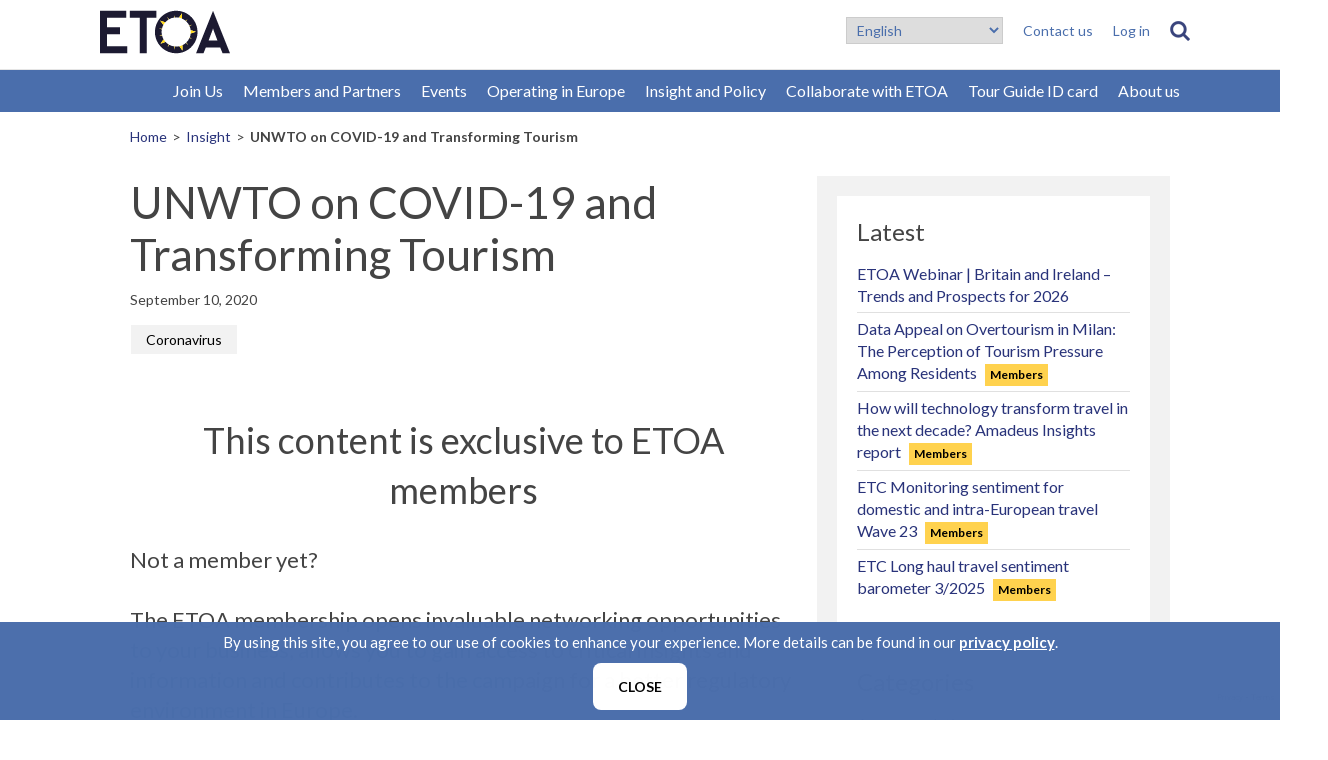

--- FILE ---
content_type: text/html; charset=UTF-8
request_url: https://www.etoa.org/research/unwto-covid-transforming-tourism/
body_size: 12971
content:
<!doctype html>
<html lang="en-US" class="no-js">
	<head>
		<meta charset="UTF-8">
		<!-- title v2 -->
		<title>UNWTO on COVID-19 and Transforming Tourism - ETOA - European tourism association | 1,100+ members</title>

		<link href="//www.google-analytics.com" rel="dns-prefetch">
		<link href="https://www.etoa.org/wp-content/themes/etoa.org/img/icons/favicon.ico" rel="shortcut icon">
		<link href="https://www.etoa.org/wp-content/themes/etoa.org/img/icons/touch.png" rel="apple-touch-icon-precomposed">

		<link href="https://fonts.googleapis.com/css?family=Lato:300,400,700" rel="stylesheet">
		
		
		<meta http-equiv="X-UA-Compatible" content="IE=edge,chrome=1">
		<meta name="viewport" content="width=device-width, initial-scale=1.0">

		
<meta property="og:image" content="https://www.etoa.org/wp-content/themes/etoa.org/img/social-image3.jpg">
<meta property="og:url" content="https://www.etoa.org/wp-content/themes/etoa.org/img/social-image3.jpg">
<meta name="twitter:card" content="https://www.etoa.org/wp-content/themes/etoa.org/img/social-image3.jpg">
		
<link href="/wp-content/uploads/js_composer/js_composer_front_custom.css" rel="stylesheet">


<link rel="stylesheet" href="https://www.etoa.org/wp-content/themes/etoa.org/css/jquery.customselect.css" type="text/css">
<link rel="stylesheet" href="https://www.etoa.org/wp-content/themes/etoa.org/css/simplePagination.css" type="text/css">
<link rel="stylesheet" href="https://www.etoa.org/wp-content/themes/etoa.org/css/jquery.fancybox.min.css" type="text/css">
		
		
<!-- Hotjar Tracking Code for www.etoa.org -->
<script>(function(h,o,t,j,a,r){h.hj=h.hj||function(){(h.hj.q=h.hj.q||[]).push(arguments)};h._hjSettings={hjid:2411250,hjsv:6};a=o.getElementsByTagName('head')[0];r=o.createElement('script');r.async=1;r.src=t+h._hjSettings.hjid+j+h._hjSettings.hjsv;a.appendChild(r);})(window,document,'https://static.hotjar.com/c/hotjar-','.js?sv=');</script>
		
		
<!-- Google Tag Manager -->
<script>(function(w,d,s,l,i){w[l]=w[l]||[];w[l].push({'gtm.start':new Date().getTime(),event:'gtm.js'});var f=d.getElementsByTagName(s)[0],j=d.createElement(s),dl=l!='dataLayer'?'&l='+l:'';j.async=true;j.src='https://www.googletagmanager.com/gtm.js?id='+i+dl;f.parentNode.insertBefore(j,f);})(window,document,'script','dataLayer','GTM-KZ43RK9S');</script>
<!-- End Google Tag Manager -->
		

		<link href="https://www.etoa.org/wp-content/plugins/melt-event-reviews/assets/event-reviews.css" rel="stylesheet"><link href="https://www.etoa.org/wp-content/plugins/melt-case-studies/assets/case-studies.css" rel="stylesheet"><meta name='robots' content='index, follow, max-image-preview:large, max-snippet:-1, max-video-preview:-1'/>
	<style>img:is([sizes="auto" i], [sizes^="auto," i]) {contain-intrinsic-size:3000px 1500px}</style>
	
	<!-- This site is optimized with the Yoast SEO Premium plugin v26.3 (Yoast SEO v26.3) - https://yoast.com/wordpress/plugins/seo/ -->
	<link rel="canonical" href="https://www.etoa.org:443/research/unwto-covid-transforming-tourism/"/>
	<meta property="og:locale" content="en_US"/>
	<meta property="og:type" content="article"/>
	<meta property="og:title" content="UNWTO on COVID-19 and Transforming Tourism"/>
	<meta property="og:description" content="A detailed study showcasing tourism’s vital importance to economies and societies that considers how recovery from COVID-19 can be harnessed as an opportunity to better reflect local values, create decent jobs, lessen the sector’s carbon footprint and protect the wider environment."/>
	<meta property="og:url" content="https://www.etoa.org:443/research/unwto-covid-transforming-tourism/"/>
	<meta property="og:site_name" content="ETOA - European tourism association | 1,100+ members"/>
	<meta property="og:image" content="https://www.etoa.org/wp-content/uploads/2020/06/Insight-Coronavirus-thumbnail.png"/>
	<meta property="og:image:width" content="220"/>
	<meta property="og:image:height" content="220"/>
	<meta property="og:image:type" content="image/png"/>
	<meta name="twitter:card" content="summary_large_image"/>
	<meta name="twitter:label1" content="Est. reading time"/>
	<meta name="twitter:data1" content="1 minute"/>
	<script type="application/ld+json" class="yoast-schema-graph">{"@context":"https://schema.org","@graph":[{"@type":"WebPage","@id":"https://www.etoa.org:443/research/unwto-covid-transforming-tourism/","url":"https://www.etoa.org:443/research/unwto-covid-transforming-tourism/","name":"UNWTO on COVID-19 and Transforming Tourism - ETOA - European tourism association | 1,100+ members","isPartOf":{"@id":"https://www.etoa.org/#website"},"primaryImageOfPage":{"@id":"https://www.etoa.org:443/research/unwto-covid-transforming-tourism/#primaryimage"},"image":{"@id":"https://www.etoa.org:443/research/unwto-covid-transforming-tourism/#primaryimage"},"thumbnailUrl":"https://www.etoa.org/wp-content/uploads/2020/06/Insight-Coronavirus-thumbnail.png","datePublished":"2020-09-10T13:49:01+00:00","breadcrumb":{"@id":"https://www.etoa.org:443/research/unwto-covid-transforming-tourism/#breadcrumb"},"inLanguage":"en-US","potentialAction":[{"@type":"ReadAction","target":["https://www.etoa.org:443/research/unwto-covid-transforming-tourism/"]}]},{"@type":"ImageObject","inLanguage":"en-US","@id":"https://www.etoa.org:443/research/unwto-covid-transforming-tourism/#primaryimage","url":"https://www.etoa.org/wp-content/uploads/2020/06/Insight-Coronavirus-thumbnail.png","contentUrl":"https://www.etoa.org/wp-content/uploads/2020/06/Insight-Coronavirus-thumbnail.png","width":220,"height":220},{"@type":"BreadcrumbList","@id":"https://www.etoa.org:443/research/unwto-covid-transforming-tourism/#breadcrumb","itemListElement":[{"@type":"ListItem","position":1,"name":"Home","item":"https://www.etoa.org/"},{"@type":"ListItem","position":2,"name":"Research","item":"https://www.etoa.org/research/"},{"@type":"ListItem","position":3,"name":"UNWTO on COVID-19 and Transforming Tourism"}]},{"@type":"WebSite","@id":"https://www.etoa.org/#website","url":"https://www.etoa.org/","name":"ETOA - European tourism association | 1,100+ members","description":"The trade association for better tourism in Europe","potentialAction":[{"@type":"SearchAction","target":{"@type":"EntryPoint","urlTemplate":"https://www.etoa.org/?s={search_term_string}"},"query-input":{"@type":"PropertyValueSpecification","valueRequired":true,"valueName":"search_term_string"}}],"inLanguage":"en-US"}]}</script>
	<!-- / Yoast SEO Premium plugin. -->


<link rel='dns-prefetch' href='//kit.fontawesome.com'/>
<link rel='dns-prefetch' href='//static.addtoany.com'/>
<script type="text/javascript">//<![CDATA[
window._wpemojiSettings={"baseUrl":"https:\/\/s.w.org\/images\/core\/emoji\/16.0.1\/72x72\/","ext":".png","svgUrl":"https:\/\/s.w.org\/images\/core\/emoji\/16.0.1\/svg\/","svgExt":".svg","source":{"concatemoji":"https:\/\/www.etoa.org\/wp-includes\/js\/wp-emoji-release.min.js?ver=6.8.3"}};!function(s,n){var o,i,e;function c(e){try{var t={supportTests:e,timestamp:(new Date).valueOf()};sessionStorage.setItem(o,JSON.stringify(t))}catch(e){}}function p(e,t,n){e.clearRect(0,0,e.canvas.width,e.canvas.height),e.fillText(t,0,0);var t=new Uint32Array(e.getImageData(0,0,e.canvas.width,e.canvas.height).data),a=(e.clearRect(0,0,e.canvas.width,e.canvas.height),e.fillText(n,0,0),new Uint32Array(e.getImageData(0,0,e.canvas.width,e.canvas.height).data));return t.every(function(e,t){return e===a[t]})}function u(e,t){e.clearRect(0,0,e.canvas.width,e.canvas.height),e.fillText(t,0,0);for(var n=e.getImageData(16,16,1,1),a=0;a<n.data.length;a++)if(0!==n.data[a])return!1;return!0}function f(e,t,n,a){switch(t){case"flag":return n(e,"\ud83c\udff3\ufe0f\u200d\u26a7\ufe0f","\ud83c\udff3\ufe0f\u200b\u26a7\ufe0f")?!1:!n(e,"\ud83c\udde8\ud83c\uddf6","\ud83c\udde8\u200b\ud83c\uddf6")&&!n(e,"\ud83c\udff4\udb40\udc67\udb40\udc62\udb40\udc65\udb40\udc6e\udb40\udc67\udb40\udc7f","\ud83c\udff4\u200b\udb40\udc67\u200b\udb40\udc62\u200b\udb40\udc65\u200b\udb40\udc6e\u200b\udb40\udc67\u200b\udb40\udc7f");case"emoji":return!a(e,"\ud83e\udedf")}return!1}function g(e,t,n,a){var r="undefined"!=typeof WorkerGlobalScope&&self instanceof WorkerGlobalScope?new OffscreenCanvas(300,150):s.createElement("canvas"),o=r.getContext("2d",{willReadFrequently:!0}),i=(o.textBaseline="top",o.font="600 32px Arial",{});return e.forEach(function(e){i[e]=t(o,e,n,a)}),i}function t(e){var t=s.createElement("script");t.src=e,t.defer=!0,s.head.appendChild(t)}"undefined"!=typeof Promise&&(o="wpEmojiSettingsSupports",i=["flag","emoji"],n.supports={everything:!0,everythingExceptFlag:!0},e=new Promise(function(e){s.addEventListener("DOMContentLoaded",e,{once:!0})}),new Promise(function(t){var n=function(){try{var e=JSON.parse(sessionStorage.getItem(o));if("object"==typeof e&&"number"==typeof e.timestamp&&(new Date).valueOf()<e.timestamp+604800&&"object"==typeof e.supportTests)return e.supportTests}catch(e){}return null}();if(!n){if("undefined"!=typeof Worker&&"undefined"!=typeof OffscreenCanvas&&"undefined"!=typeof URL&&URL.createObjectURL&&"undefined"!=typeof Blob)try{var e="postMessage("+g.toString()+"("+[JSON.stringify(i),f.toString(),p.toString(),u.toString()].join(",")+"));",a=new Blob([e],{type:"text/javascript"}),r=new Worker(URL.createObjectURL(a),{name:"wpTestEmojiSupports"});return void(r.onmessage=function(e){c(n=e.data),r.terminate(),t(n)})}catch(e){}c(n=g(i,f,p,u))}t(n)}).then(function(e){for(var t in e)n.supports[t]=e[t],n.supports.everything=n.supports.everything&&n.supports[t],"flag"!==t&&(n.supports.everythingExceptFlag=n.supports.everythingExceptFlag&&n.supports[t]);n.supports.everythingExceptFlag=n.supports.everythingExceptFlag&&!n.supports.flag,n.DOMReady=!1,n.readyCallback=function(){n.DOMReady=!0}}).then(function(){return e}).then(function(){var e;n.supports.everything||(n.readyCallback(),(e=n.source||{}).concatemoji?t(e.concatemoji):e.wpemoji&&e.twemoji&&(t(e.twemoji),t(e.wpemoji)))}))}((window,document),window._wpemojiSettings);
//]]></script>
<link rel='stylesheet' id='css-event-reviews-initialise-css' href='https://www.etoa.org/wp-content/plugins/etoa%20event%20review%20settings//assets/event-reviews.css?ver=6.8.3' media='all'/>
<style id='wp-emoji-styles-inline-css' type='text/css'>img.wp-smiley,img.emoji{display:inline!important;border:none!important;box-shadow:none!important;height:1em!important;width:1em!important;margin:0 .07em!important;vertical-align:-.1em!important;background:none!important;padding:0!important}</style>
<link rel='stylesheet' id='mpp_gutenberg-css' href='https://www.etoa.org/wp-content/plugins/metronet-profile-picture/dist/blocks.style.build.css?ver=2.6.3' media='all'/>
<link rel='stylesheet' id='contact-form-7-css' href='https://www.etoa.org/wp-content/plugins/contact-form-7/includes/css/styles.css?ver=6.1.3' media='all'/>
<link rel='stylesheet' id='collapscore-css-css' href='https://www.etoa.org/wp-content/plugins/jquery-collapse-o-matic/css/core_style.css?ver=1.0' media='all'/>
<link rel='stylesheet' id='collapseomatic-css-css' href='https://www.etoa.org/wp-content/plugins/jquery-collapse-o-matic/css/light_style.css?ver=1.6' media='all'/>
<link rel='stylesheet' id='normalize-css' href='https://www.etoa.org/wp-content/themes/etoa.org/normalize.css?ver=1.0' media='all'/>
<link rel='stylesheet' id='html5blank-css' href='https://www.etoa.org/wp-content/themes/etoa.org/style.css?ver=1.1' media='all'/>
<link rel='stylesheet' id='wp-members-css' href='https://www.etoa.org/wp-content/plugins/wp-members/assets/css/forms/generic-no-float.min.css?ver=3.5.4.3' media='all'/>
<link rel='stylesheet' id='js_composer_front-css' href='//www.etoa.org/wp-content/uploads/js_composer/js_composer_front_custom.css?ver=5.6' media='all'/>
<link rel='stylesheet' id='addtoany-css' href='https://www.etoa.org/wp-content/plugins/add-to-any/addtoany.min.css?ver=1.16' media='all'/>
<style id='addtoany-inline-css' type='text/css'>.addtoany_content{max-width:1100px;margin:0 auto 50px;text-align:center}</style>
<script type="text/javascript" src="https://www.etoa.org/wp-content/themes/etoa.org/js/lib/conditionizr-4.3.0.min.js?ver=4.3.0" id="conditionizr-js"></script>
<script type="text/javascript" src="https://www.etoa.org/wp-content/themes/etoa.org/js/lib/modernizr-2.7.1.min.js?ver=2.7.1" id="modernizr-js"></script>
<script type="text/javascript" src="https://www.etoa.org/wp-includes/js/jquery/jquery.min.js?ver=3.7.1" id="jquery-core-js"></script>
<script type="text/javascript" src="https://www.etoa.org/wp-includes/js/jquery/jquery-migrate.min.js?ver=3.4.1" id="jquery-migrate-js"></script>
<script type="text/javascript" src="https://www.etoa.org/wp-content/themes/etoa.org/js/scripts.js?ver=1.0.0" id="html5blankscripts-js"></script>
<script type="text/javascript" src="https://kit.fontawesome.com/ea233f80db.js?ver=1.0.0" id="fontawesome-js"></script>
<script type="text/javascript" id="addtoany-core-js-before">//<![CDATA[
window.a2a_config=window.a2a_config||{};a2a_config.callbacks=[];a2a_config.overlays=[];a2a_config.templates={};
//]]></script>
<script type="text/javascript" defer src="https://static.addtoany.com/menu/page.js" id="addtoany-core-js"></script>
<script type="text/javascript" defer src="https://www.etoa.org/wp-content/plugins/add-to-any/addtoany.min.js?ver=1.1" id="addtoany-jquery-js"></script>
<script type="text/javascript" src="https://www.etoa.org/wp-content/plugins/melt-event-reviews/assets/event-reviews.js?ver=6.8.3" id="melt_event_reviews_js-js"></script>
<script type="text/javascript" src="https://www.etoa.org/wp-content/plugins/melt-case-studies/assets/case-studies.js?ver=6.8.3" id="melt_case_studies_js-js"></script>
<link rel="https://api.w.org/" href="https://www.etoa.org/wp-json/"/><link rel="alternate" title="oEmbed (JSON)" type="application/json+oembed" href="https://www.etoa.org/wp-json/oembed/1.0/embed?url=https%3A%2F%2Fwww.etoa.org%2Fresearch%2Funwto-covid-transforming-tourism%2F"/>
<link rel="alternate" title="oEmbed (XML)" type="text/xml+oembed" href="https://www.etoa.org/wp-json/oembed/1.0/embed?url=https%3A%2F%2Fwww.etoa.org%2Fresearch%2Funwto-covid-transforming-tourism%2F&#038;format=xml"/>
<meta name="generator" content="Powered by WPBakery Page Builder - drag and drop page builder for WordPress."/>
<!--[if lte IE 9]><link rel="stylesheet" type="text/css" href="https://www.etoa.org/wp-content/plugins/js_composer/assets/css/vc_lte_ie9.min.css" media="screen"><![endif]--><script>(function(ss,ex){window.ldfdr=window.ldfdr||function(){(ldfdr._q=ldfdr._q||[]).push([].slice.call(arguments));};(function(d,s){fs=d.getElementsByTagName(s)[0];function ce(src){var cs=d.createElement(s);cs.src=src;cs.async=1;fs.parentNode.insertBefore(cs,fs);};ce('https://sc.lfeeder.com/lftracker_v1_'+ss+(ex?'_'+ex:'')+'.js');})(document,'script');})('JMvZ8g0v3Xe72pOd');</script><noscript><style type="text/css">.wpb_animate_when_almost_visible{opacity:1}</style></noscript>		
<!-- Google Tag Manager (noscript) -->
<noscript><iframe src=https://www.googletagmanager.com/ns.html?id=GTM-KZ43RK9S height="0" width="0" style="display:none;visibility:hidden"></iframe></noscript>
<!-- End Google Tag Manager (noscript) -->
		
		
		
		<!-- fix for missing msie -->
		<script>jQuery.browser={};(function(){jQuery.browser.msie=false;jQuery.browser.version=0;if(navigator.userAgent.match(/MSIE ([0-9]+)\./)){jQuery.browser.msie=true;jQuery.browser.version=RegExp.$1;}})();</script>


		<script type="text/javascript" src="https://www.etoa.org/wp-content/themes/etoa.org/js/jquery.advancedSlider.min.js"></script>
		<script type="text/javascript" src="https://www.etoa.org/wp-content/themes/etoa.org/js/parallax.js"></script>
		<script src="https://www.etoa.org/wp-content/themes/etoa.org/js/jquery.cookiesdirective.js"></script>
		
		<script type="text/javascript" src="https://www.etoa.org/wp-content/themes/etoa.org/js/jquery.customselect.js"></script>

		


<!-- Google tag (gtag.js) -->
<script async src="https://www.googletagmanager.com/gtag/js?id=G-W5SYNKN1ZH"></script>
<script>window.dataLayer=window.dataLayer||[];function gtag(){dataLayer.push(arguments);}gtag('js',new Date());gtag('config','G-W5SYNKN1ZH');</script>


<!-- Google tag (gtag.js) Added 10/07/23 Nadia --> 
<script async src=https://www.googletagmanager.com/gtag/js?id=G-0RBBKEWRK5></script>
<script>window.dataLayer=window.dataLayer||[];function gtag(){dataLayer.push(arguments);}gtag('js',new Date());gtag('config','G-0RBBKEWRK5');</script>



	<!-- Facebook Pixel Code -->
	<script>!function(f,b,e,v,n,t,s){if(f.fbq)return;n=f.fbq=function(){n.callMethod?n.callMethod.apply(n,arguments):n.queue.push(arguments)};if(!f._fbq)f._fbq=n;n.push=n;n.loaded=!0;n.version='2.0';n.queue=[];t=b.createElement(e);t.async=!0;t.src=v;s=b.getElementsByTagName(e)[0];s.parentNode.insertBefore(t,s)}(window,document,'script','https://connect.facebook.net/en_US/fbevents.js');fbq('init','2205252122929002');fbq('track','PageView');</script>
	<noscript><img height="1" width="1" style="display:none" src="https://www.facebook.com/tr?id=2205252122929002&ev=PageView&noscript=1"/></noscript>
	<!-- End Facebook Pixel Code -->
	
	<!-- Linkedin tracking code -->
		
	<script type="text/javascript">_linkedin_partner_id="1350585";window._linkedin_data_partner_ids=window._linkedin_data_partner_ids||[];window._linkedin_data_partner_ids.push(_linkedin_partner_id);</script><script type="text/javascript">(function(){var s=document.getElementsByTagName("script")[0];var b=document.createElement("script");b.type="text/javascript";b.async=true;b.src="https://snap.licdn.com/li.lms-analytics/insight.min.js";s.parentNode.insertBefore(b,s);})();window.lintrk('track',{conversion_id:14257241});</script>
	<noscript>
	<img height="1" width="1" style="display:none;" alt="" src="https://px.ads.linkedin.com/collect/?pid=1350585&fmt=gif"/>
	</noscript>
	<!-- Linkedin tracking code -->
	
<!-- Twitter conversion tracking base code -->
<script>!function(e,t,n,s,u,a){e.twq||(s=e.twq=function(){s.exe?s.exe.apply(s,arguments):s.queue.push(arguments);},s.version='1.1',s.queue=[],u=t.createElement(n),u.async=!0,u.src='https://static.ads-twitter.com/uwt.js',a=t.getElementsByTagName(n)[0],a.parentNode.insertBefore(u,a))}(window,document,'script');twq('config','ojvt3');</script>
<!-- End Twitter conversion tracking base code -->


	
	<script data-ad-client="ca-pub-3787430349732193" async src="https://pagead2.googlesyndication.com/pagead/js/adsbygoogle.js"></script>

	</head>
	
		
	<body class="wp-singular research-template-default single single-research postid-11537 wp-theme-etoaorg members_only_page unwto-covid-transforming-tourism ICL_LANGUAGE_NAME_EN v3 theme-2025 not-home wpb-js-composer js-comp-ver-5.6 vc_responsive">

			
		 
			
		<!-- header -->
		<header class="header clear" role="banner">

			<div class="row1">
				<div class="inner">
					<div class="col1">

						<!-- logo -->
						<div class="logo">
							<a href="https://www.etoa.org">
								<img src="https://www.etoa.org/wp-content/themes/etoa.org/img/logo_v2.svg" alt="Logo" class="logo-img">
							</a>
						</div>
						<!-- /logo -->
					
					</div>
					<div class="col2">
						<div class="nav-language">
							<ul>
								<li><a href="https://www.etoa.org/de-willkommen/" class="notranslate">DE</a></li>
								<li><a href="https://www.etoa.org/es-bienvenida/" class="notranslate">ES</a></li>
								<li><a href="https://www.etoa.org/fr-bienvenue/" class="notranslate">FR</a></li>
								<li><a href="https://www.etoa.org/it-benvenuti/" class="notranslate">IT</a></li>
							</ul>
						</div>
					</div>
					<div class="col3">
					
					
						<div class="nav-top">						
							<ul>
																
								<li class="gtranslate-desktop gtranslate-custom" data-origin="desktop"><div class="gtranslate_wrapper" id="gt-wrapper-50075949"></div></li>
								<li><a href="/contact-us/">Contact us</a></li>
																<li><a href="https://www.etoa.org/wp-login.php?action=wp-saml-auth&redirect_to=https://www.etoa.org/member-search/" target="_blank">Log in</a></li>
									
																<li><a href="/search" class="icon-search" title="Search"></a></li>
							</ul>
						</div>
					</div>
				</div>
			</div>
			<div class="row2">
				<div class="inner">
				
				
				
					<!-- nav jt -->
					
					<nav class="nav-desktop" role="navigation">
					
						<ul id="menu-2023-top-main-nav" class="menu"><li id="menu-item-24325" class="menu-item menu-item-type-post_type menu-item-object-page menu-item-has-children menu-item-24325"><a href="https://www.etoa.org/join_us/">Join Us</a>
<ul class="sub-menu">
	<li id="menu-item-24522" class="menu-item menu-item-type-custom menu-item-object-custom menu-item-24522"><a href="https://www.etoa.org/join_us/supplier">I am a Tourism supplier</a></li>
	<li id="menu-item-24338" class="menu-item menu-item-type-custom menu-item-object-custom menu-item-24338"><a href="https://www.etoa.org/destinations/">I am a Destination</a></li>
	<li id="menu-item-24337" class="menu-item menu-item-type-custom menu-item-object-custom menu-item-24337"><a href="https://www.etoa.org/join_us/buyer/">I am a Buyer</a></li>
	<li id="menu-item-24331" class="menu-item menu-item-type-post_type menu-item-object-page menu-item-24331"><a href="https://www.etoa.org/tour-guide-card/">I am a Tour Guide</a></li>
</ul>
</li>
<li id="menu-item-20183" class="menu-item menu-item-type-custom menu-item-object-custom menu-item-has-children menu-item-20183"><a href="https://www.etoa.org/members-and-partners/">Members and Partners</a>
<ul class="sub-menu">
	<li id="menu-item-24526" class="menu-item menu-item-type-custom menu-item-object-custom menu-item-24526"><a href="https://www.etoa.org/member-search/">Member Search</a></li>
	<li id="menu-item-25174" class="menu-item menu-item-type-post_type menu-item-object-page menu-item-25174"><a href="https://www.etoa.org/members-in-numbers/">Members in numbers</a></li>
	<li id="menu-item-24550" class="menu-item menu-item-type-custom menu-item-object-custom menu-item-24550"><a href="http://etoa.org/get-the-most-out-of-your-membership">Get the most out of your membership</a></li>
	<li id="menu-item-24523" class="menu-item menu-item-type-custom menu-item-object-custom menu-item-24523"><a href="http://etoa.org/new-members">New Members</a></li>
	<li id="menu-item-24524" class="menu-item menu-item-type-custom menu-item-object-custom menu-item-24524"><a href="https://www.etoa.org/destinations">Destinations</a></li>
	<li id="menu-item-24856" class="menu-item menu-item-type-post_type menu-item-object-page menu-item-24856"><a href="https://www.etoa.org/spotlight-interview-series/">ETOA Member Interviews</a></li>
	<li id="menu-item-24525" class="menu-item menu-item-type-custom menu-item-object-custom menu-item-24525"><a href="https://www.etoa.org/our-partners">Our Partners</a></li>
	<li id="menu-item-31185" class="menu-item menu-item-type-post_type menu-item-object-page menu-item-31185"><a href="https://www.etoa.org/the-nordic-tourism-collective-etoa/">Nordic Tourism Collective</a></li>
	<li id="menu-item-31186" class="menu-item menu-item-type-post_type menu-item-object-page menu-item-31186"><a href="https://www.etoa.org/new-deal-europe-etoa/">New Deal Europe (Greater Balkans)</a></li>
</ul>
</li>
<li id="menu-item-20185" class="menu-item menu-item-type-custom menu-item-object-custom menu-item-has-children menu-item-20185"><a href="http://etoa.org/events">Events</a>
<ul class="sub-menu">
	<li id="menu-item-24560" class="menu-item menu-item-type-post_type menu-item-object-page menu-item-24560"><a href="https://www.etoa.org/packages/">Event Packages</a></li>
	<li id="menu-item-24534" class="menu-item menu-item-type-custom menu-item-object-custom menu-item-24534"><a href="https://www.etoa.org/events/celestina/">Event Services</a></li>
	<li id="menu-item-24535" class="menu-item menu-item-type-custom menu-item-object-custom menu-item-24535"><a href="http://www.etoa.org/bim">Britain &#038; Ireland Marketplace (BIM)</a></li>
	<li id="menu-item-37986" class="menu-item menu-item-type-custom menu-item-object-custom menu-item-37986"><a href="https://www.etoa.org/events/india-2026/">Showcase: Outbound India</a></li>
	<li id="menu-item-24536" class="menu-item menu-item-type-custom menu-item-object-custom menu-item-24536"><a href="http://etoa.org/TNM">The Nordic Marketplace</a></li>
	<li id="menu-item-24537" class="menu-item menu-item-type-custom menu-item-object-custom menu-item-24537"><a href="https://www.etoa.org/events/north-america-2026/">Showcase: Outbound North America</a></li>
	<li id="menu-item-25588" class="menu-item menu-item-type-custom menu-item-object-custom menu-item-25588"><a href="https://www.etoa.org/events/china-2026/">Showcase: Outbound China</a></li>
	<li id="menu-item-24538" class="menu-item menu-item-type-custom menu-item-object-custom menu-item-24538"><a href="https://www.etoa.org/events/shop-2026/">SHOP Shoulder &#038; Off-Peak</a></li>
	<li id="menu-item-24539" class="menu-item menu-item-type-custom menu-item-object-custom menu-item-24539"><a href="http://etoa.org/gem">The Global European Marketplace (GEM)</a></li>
	<li id="menu-item-35663" class="menu-item menu-item-type-custom menu-item-object-custom menu-item-35663"><a href="https://portal.etoa.org/GBP/s/community-event?id=a1hSj000005I8AjIAK">ETOA stand at WTM 2025</a></li>
	<li id="menu-item-35434" class="menu-item menu-item-type-custom menu-item-object-custom menu-item-35434"><a href="https://www.etoa.org/events/adventure-europe/">Adventure Europe</a></li>
	<li id="menu-item-24540" class="menu-item menu-item-type-custom menu-item-object-custom menu-item-24540"><a href="http://www.etoa.org/etm-asia">ETM &#8211; Asia &#038; Pacific</a></li>
	<li id="menu-item-24327" class="menu-item menu-item-type-post_type menu-item-object-page menu-item-24327"><a href="https://www.etoa.org/partner-events/">Partner Events</a></li>
	<li id="menu-item-22383" class="menu-item menu-item-type-post_type menu-item-object-page menu-item-22383"><a href="https://www.etoa.org/industry-events/">Industry Events</a></li>
</ul>
</li>
<li id="menu-item-20184" class="menu-item menu-item-type-custom menu-item-object-custom menu-item-has-children menu-item-20184"><a href="https://www.etoa.org/operating-in-europe/">Operating in Europe</a>
<ul class="sub-menu">
	<li id="menu-item-35029" class="menu-item menu-item-type-custom menu-item-object-custom menu-item-35029"><a href="http://www.etoa.org/operating-in-europe/latest-operational-updates/">Latest Updates</a></li>
	<li id="menu-item-24332" class="menu-item menu-item-type-post_type menu-item-object-page menu-item-24332"><a href="https://www.etoa.org/operating-in-europe/visas-and-borders/">Visas and Borders</a></li>
	<li id="menu-item-22385" class="menu-item menu-item-type-post_type menu-item-object-page menu-item-22385"><a href="https://www.etoa.org/operating-in-europe/tax-and-tourism/">Tax and tourism</a></li>
	<li id="menu-item-26820" class="menu-item menu-item-type-post_type menu-item-object-page menu-item-26820"><a href="https://www.etoa.org/operating-in-europe/destination-access/">Destination Access</a></li>
	<li id="menu-item-27968" class="menu-item menu-item-type-custom menu-item-object-custom menu-item-27968"><a href="https://www.etoa.org/attractions-and-ticketing/">Attractions and Ticketing</a></li>
	<li id="menu-item-24326" class="menu-item menu-item-type-post_type menu-item-object-page menu-item-24326"><a href="https://www.etoa.org/operating-in-europe/guiding/">Guiding regulation</a></li>
	<li id="menu-item-29143" class="menu-item menu-item-type-post_type menu-item-object-page menu-item-29143"><a href="https://www.etoa.org/operating-in-europe/coach-transport/">Coach Transport</a></li>
	<li id="menu-item-37637" class="menu-item menu-item-type-post_type menu-item-object-page menu-item-37637"><a href="https://www.etoa.org/operating-in-europe/package-travel-regulation/">Package travel regulation</a></li>
	<li id="menu-item-24533" class="menu-item menu-item-type-custom menu-item-object-custom menu-item-24533"><a href="https://www.etoa.org/operating-in-europe/brexit">Brexit</a></li>
</ul>
</li>
<li id="menu-item-24790" class="menu-item menu-item-type-post_type menu-item-object-page menu-item-has-children menu-item-24790"><a href="https://www.etoa.org/insight-and-policy/">Insight and Policy</a>
<ul class="sub-menu">
	<li id="menu-item-24546" class="menu-item menu-item-type-custom menu-item-object-custom menu-item-24546"><a href="https://www.etoa.org/insight/">Insight Hub</a></li>
	<li id="menu-item-37618" class="menu-item menu-item-type-post_type menu-item-object-page menu-item-37618"><a href="https://www.etoa.org/sustainability-hub/">Sustainability Hub</a></li>
</ul>
</li>
<li id="menu-item-20188" class="menu-item menu-item-type-custom menu-item-object-custom menu-item-has-children menu-item-20188"><a href="http://etoa.org/collaborate">Collaborate with ETOA</a>
<ul class="sub-menu">
	<li id="menu-item-24549" class="menu-item menu-item-type-custom menu-item-object-custom menu-item-24549"><a href="http://etoa.org/get-the-most-out-of-your-membership">Get the most out of your membership</a></li>
	<li id="menu-item-22382" class="menu-item menu-item-type-post_type menu-item-object-page menu-item-22382"><a href="https://www.etoa.org/branding-and-promotional-opportunities/">ETOA Branding and promotional opportunities</a></li>
	<li id="menu-item-27897" class="menu-item menu-item-type-post_type menu-item-object-page menu-item-27897"><a href="https://www.etoa.org/working-groups-drop-ins/">Working Groups &#038; Drop-ins</a></li>
	<li id="menu-item-24551" class="menu-item menu-item-type-custom menu-item-object-custom menu-item-24551"><a href="https://www.etoa.org/events/celestina/">Event Services</a></li>
	<li id="menu-item-24552" class="menu-item menu-item-type-custom menu-item-object-custom menu-item-24552"><a href="https://www.etoa.org/destinations">Destination Partnerships</a></li>
	<li id="menu-item-24553" class="menu-item menu-item-type-custom menu-item-object-custom menu-item-24553"><a href="https://www.etoa.org/projects/">European Projects</a></li>
</ul>
</li>
<li id="menu-item-25016" class="menu-item menu-item-type-post_type menu-item-object-page menu-item-25016"><a href="https://www.etoa.org/tour-guide-card/">Tour Guide ID card</a></li>
<li id="menu-item-24791" class="menu-item menu-item-type-post_type menu-item-object-page menu-item-has-children menu-item-24791"><a href="https://www.etoa.org/about-us/">About us</a>
<ul class="sub-menu">
	<li id="menu-item-24554" class="menu-item menu-item-type-custom menu-item-object-custom menu-item-24554"><a href="https://www.etoa.org/about-us/meet-the-team/">Meet the team</a></li>
	<li id="menu-item-24555" class="menu-item menu-item-type-custom menu-item-object-custom menu-item-24555"><a href="https://www.etoa.org/about-us/advisory-council/">Board &#038; Advisory Council</a></li>
	<li id="menu-item-24334" class="menu-item menu-item-type-post_type menu-item-object-page menu-item-24334"><a href="https://www.etoa.org/about-us/constitution/">Constitution</a></li>
	<li id="menu-item-24556" class="menu-item menu-item-type-custom menu-item-object-custom menu-item-24556"><a href="https://www.etoa.org/note-for-consumers/">Important note for non-members and consumers</a></li>
	<li id="menu-item-24557" class="menu-item menu-item-type-custom menu-item-object-custom menu-item-24557"><a href="https://www.etoa.org/media/">Media &#038; PR</a></li>
	<li id="menu-item-24335" class="menu-item menu-item-type-post_type menu-item-object-page menu-item-24335"><a href="https://www.etoa.org/contact-us/">Contact us</a></li>
</ul>
</li>
</ul>
					</nav>

					<div class="nav-mobile">
						<img src="https://www.etoa.org/wp-content/themes/etoa.org/img/bg-nav-mobile.png" id="nav-center-mobile"/>
						<a data-toggle="collapse" class="btn btn-navbar"></a>
						<ul>
							<li class="gtranslate-mobile gtranslate-custom" data-origin="mobile"><div class="gtranslate_wrapper" id="gt-wrapper-27353613"></div></li>
							
						</ul>
					</div>
					<!-- /nav -->
					
				</div>
			</div>
		
			<div style="display:none">
						</div>
			
		</header>
		<!-- /header -->
		
			

		


	<main role="main" class="main layout-single">
	<!-- section -->
	<section>

		

		<!-- article -->
		<article id="post-11537" class="post-11537 research type-research status-publish has-post-thumbnail hentry category-coronavirus">
			
				<div class="vc_row wpb_row vc_row-fluid">
					<div class="wpb_column vc_column_container vc_col-sm-12">
						<div class="vc_column-inner">
							
		<div class="widget_breadcrumb widget">

			<div class="widget-canvas"><ul id="breadcrumbs" class="breadcrumbs"><li class="item-home"><a class="bread-link bread-home" href="https://www.etoa.org" title="Home">Home</a></li><li class="separator separator-home"> &gt; </li><li class="item-cat item-custom-post-type-research"><a class="bread-cat bread-custom-post-type-research" href="/insight/" title="Insight">Insight</a></li><li class="separator"> &gt; </li><li class="item-current item-11537"><strong class="bread-current bread-11537" title="UNWTO  on COVID-19 and Transforming Tourism">UNWTO  on COVID-19 and Transforming Tourism</strong></li></ul></div>
		</div>
						</div>
					</div>
				</div>			
			
				<div class="vc_row wpb_row vc_row-fluid">
					<div class="wpb_column vc_column_container vc_col-sm-8">
						<div class="vc_column-inner">
							<div class="wpb_wrapper">

								<div class="vc_row wpb_row vc_row-fluid">
									<div class="wpb_column vc_column_container vc_col-sm-12">
										<div class="vc_column-inner">
											<div class="wpb_wrapper">

												<h1 class="align-left h1 title-insights ">
													UNWTO  on COVID-19 and Transforming Tourism
												</h1>

												<div class="meta-data">
													<div class="row1">
														September 10, 2020
													</div>
													<div class="row2"><a href="/category/insight/coronavirus" class="item-category">Coronavirus</a>
													</div>
												</div>
												
												<div class="vc_empty_space" style="height: 40px"><span class="vc_empty_space_inner"></span></div>
												
											</div>
										</div>
									</div>
								</div><div id="wpmem_restricted_msg"><p><h2 class="align-center">This content is exclusive to ETOA members</h2>

<div class="wpb_raw_code wpb_content_element wpb_raw_html">
	<div class="wpb_wrapper">
		&nbsp;
		<h3 style="text-align: left">Not a member yet?</h3>
		&nbsp;
		<p>The ETOA membership opens invaluable networking opportunities to your business, allows you to gain access to critical insights and information and contributes to the campaign for a better regulatory environment in Europe.</p>
		<ul class="bullet-arrows-blue small">
			<li>Connect with the global travel trade</li>
			<li>Stay informed of insights, regulations and changes</li>
			<li>Be supported in shaping the tourism landscape</li>
		</ul>
		<a class="button" href="/join_us/">Enquiry now</a>
	</div>
</div>

<div class="wpb_raw_code wpb_content_element wpb_raw_html">
	<div class="wpb_wrapper">
		&nbsp;
		<h3 style="text-align: left">Have a membership account already? <br/>Please use the button below to login</h3>
	</div>
</div>

</p></div>
			<div class="widget_sso_login widget">
				<a class="button" href="/wp-login.php?action=wp-saml-auth&amp;redirect_to=https://www.etoa.org/research/unwto-covid-transforming-tourism/">Please login here</a>
			</div>
						</div>
						</div>
					</div>
					<div class="bg-grey wpb_column vc_column_container vc_col-sm-4">
						<div class="vc_column-inner">
							<div class="wpb_wrapper ">
							
								<div class="widget_latest jj">
				<h2 class="widgettitle">Latest</h2><ul><li><a href="https://www.etoa.org/research/etoa-webinar-britain-and-ireland-trends-and-prospects-for-2026/" title="ETOA Webinar | Britain and Ireland – Trends and Prospects for 2026">ETOA Webinar | Britain and Ireland – Trends and Prospects for 2026 </a></li> <li><a href="https://www.etoa.org/research/data-appeal-on-overtourism-in-milan-the-perception-of-tourism-pressure-among-residents/" title="Data Appeal on Overtourism in Milan: The Perception of Tourism Pressure Among Residents">Data Appeal on Overtourism in Milan: The Perception of Tourism Pressure Among Residents  <span class="span-members-only">Members<span></a></li> <li><a href="https://www.etoa.org/research/how-will-technology-transform-travel-in-the-next-decade-amadeus-insights-report/" title="How will technology transform travel in the next decade? Amadeus Insights report">How will technology transform travel in the next decade? Amadeus Insights report  <span class="span-members-only">Members<span></a></li> <li><a href="https://www.etoa.org/research/etc-monitoring-sentiment-for-domestic-and-intra-european-travel-wave-23/" title="ETC Monitoring sentiment for domestic and intra-European travel Wave 23">ETC Monitoring sentiment for domestic and intra-European travel Wave 23  <span class="span-members-only">Members<span></a></li> <li><a href="https://www.etoa.org/research/etc-long-haul-travel-sentiment-barometer-3-2025/" title="ETC Long haul travel sentiment barometer 3/2025">ETC Long haul travel sentiment barometer 3/2025  <span class="span-members-only">Members<span></a></li> </ul>
				</div>
							
								<div class="widget_categories">
				<h2 class="widgettitle">Categories</h2><ul>	<li class="cat-item cat-item-166"><a href="https://www.etoa.org/category/insights/accommodation/">Accommodation</a>
</li>
	<li class="cat-item cat-item-600"><a href="https://www.etoa.org/category/insights/arival-insights/">Arival Insights</a>
</li>
	<li class="cat-item cat-item-165"><a href="https://www.etoa.org/category/insights/aviation/">Aviation</a>
</li>
	<li class="cat-item cat-item-161"><a href="https://www.etoa.org/category/insights/brexit/">Brexit</a>
</li>
	<li class="cat-item cat-item-462"><a href="https://www.etoa.org/category/insights/celth/">CELTH</a>
</li>
	<li class="cat-item cat-item-162"><a href="https://www.etoa.org/category/insights/coronavirus/">Coronavirus</a>
</li>
	<li class="cat-item cat-item-487"><a href="https://www.etoa.org/category/insights/data-appeal/">Data Appeal</a>
</li>
	<li class="cat-item cat-item-167"><a href="https://www.etoa.org/category/insights/destinations/">Destinations</a>
</li>
	<li class="cat-item cat-item-170"><a href="https://www.etoa.org/category/insights/domestic-travel/">Domestic Travel</a>
</li>
	<li class="cat-item cat-item-168"><a href="https://www.etoa.org/category/insights/economic-indicators/">Economic Indicators</a>
</li>
	<li class="cat-item cat-item-171"><a href="https://www.etoa.org/category/insights/etoa-press-interviews/">ETOA Press Interviews</a>
</li>
	<li class="cat-item cat-item-174"><a href="https://www.etoa.org/category/insights/etoa-shorts/">ETOA Snapshots</a>
</li>
	<li class="cat-item cat-item-173"><a href="https://www.etoa.org/category/insights/etoa-webinars/">ETOA Webinars</a>
</li>
	<li class="cat-item cat-item-456"><a href="https://www.etoa.org/category/insights/euromonitor/">Euromonitor</a>
</li>
	<li class="cat-item cat-item-463"><a href="https://www.etoa.org/category/insights/events-and-tourism/">Events and Tourism</a>
</li>
	<li class="cat-item cat-item-455"><a href="https://www.etoa.org/category/insights/forward-keys/">ForwardKeys</a>
</li>
	<li class="cat-item cat-item-518"><a href="https://www.etoa.org/category/insights/lighthouse/">Lighthouse</a>
</li>
	<li class="cat-item cat-item-457"><a href="https://www.etoa.org/category/insights/mabrian/">Mabrian</a>
</li>
	<li class="cat-item cat-item-164"><a href="https://www.etoa.org/category/insights/opinion/">Opinion</a>
</li>
	<li class="cat-item cat-item-163"><a href="https://www.etoa.org/category/insights/origin-markets/">Origin Markets</a>
</li>
	<li class="cat-item cat-item-501"><a href="https://www.etoa.org/category/insights/pulse-check/">Pulse Check</a>
</li>
	<li class="cat-item cat-item-222"><a href="https://www.etoa.org/category/insights/sustainability/">Sustainability</a>
</li>
	<li class="cat-item cat-item-464"><a href="https://www.etoa.org/category/insights/taxation/">Taxation</a>
</li>
	<li class="cat-item cat-item-599"><a href="https://www.etoa.org/category/insights/technology-and-cybersecurity/">Technology and Cybersecurity</a>
</li>
	<li class="cat-item cat-item-185"><a href="https://www.etoa.org/category/insights/value-of-tourism/">Value of Tourism</a>
</li>
</ul>
				</div>
							
								<div class="widget_archive">
				<h2 class="widgettitle">Archive</h2><ul>	<li><a href='https://www.etoa.org/2025/11/?post_type=research'>November 2025</a></li>
	<li><a href='https://www.etoa.org/2025/10/?post_type=research'>October 2025</a></li>
	<li><a href='https://www.etoa.org/2025/09/?post_type=research'>September 2025</a></li>
	<li><a href='https://www.etoa.org/2025/08/?post_type=research'>August 2025</a></li>
	<li><a href='https://www.etoa.org/2025/07/?post_type=research'>July 2025</a></li>
	<li><a href='https://www.etoa.org/2025/06/?post_type=research'>June 2025</a></li>
	<li><a href='https://www.etoa.org/2025/05/?post_type=research'>May 2025</a></li>
	<li><a href='https://www.etoa.org/2025/04/?post_type=research'>April 2025</a></li>
	<li><a href='https://www.etoa.org/2025/03/?post_type=research'>March 2025</a></li>
	<li><a href='https://www.etoa.org/2025/02/?post_type=research'>February 2025</a></li>
	<li><a href='https://www.etoa.org/2025/01/?post_type=research'>January 2025</a></li>
	<li><a href='https://www.etoa.org/2024/12/?post_type=research'>December 2024</a></li>
</ul>
				</div>
							
							</div>
						</div>
					</div>
				</div>
		</article>
		<!-- /article -->

	
	
	</section>
	<!-- /section -->
	</main>

<!-- sidebar -->
<aside class="sidebar" role="complementary">

	
	<div class="sidebar-widget">
			</div>

	<div class="sidebar-widget">
			</div>

</aside>
<!-- /sidebar -->

			<!-- footer -->
			<footer class="footer" role="contentinfo">
				<div class="inner">
				
					<div class="textwidget custom-html-widget"><div class="row row1"> 
	<div class="col1"> 
		<div class="inner"> 
			<img class="logo-footer" src="/wp-content/themes/etoa.org/img/logo-footer.png" alt="ETOA logo"/>
				<p>ETOA is the trade association for tour operators and suppliers in European destinations, from global brands to local independent businesses. The membership includes tour and online operators, intermediaries and wholesalers, European tourist boards, hotels, attractions, technology companies and other tourism and business service providers.</p>
		</div>
	</div>

	<div class="col2"> 
		<div class="inner"> 
			<h3>ETOA</h3> 
				<ul class="footer-nav-1 "> 
				<li><a href="/join_us/">Join Us</a></li>
				<li><a href="/member-search/">Member search</a></li>
				<li><a href="https://www.etoa.org/collaborate/">Collaborate with ETOA</a></li>
				<li><a href="/about-us/">About us</a></li>
				<li><a href="/contact-us/">Contact us</a></li>
			
				</ul> 
		</div> 
	</div> 

	<div class="col3"> 
		<div class="inner"> 
			<h3>Events and networking</h3> 
				<ul class="footer-nav-1 ">
				<li><a href="http://www.etoa.org/bim">BIM</a></li> 
<li><a href="http://www.etoa.org/india">Showcase: Outbound India</a></li>	
<li><a href="http://www.etoa.org/tnm">The Nordic Marketplace</a></li>	
<li><a href="http://www.etoa.org/north-america">Showcase: Outbound North America</a></li>	
<li><a href="http://www.etoa.org/china">Showcase: Outbound China</a></li>						
<li><a href="http://www.etoa.org/shop">SHOP</a></li>				
				<li><a href="http://www.etoa.org/gem">GEM</a></li> 
					<li><a href="http://www.etoa.org/adventure-europe/">Adventure Europe</a></li>
									<li><a href="http://www.etoa.org/etm-asia">ETM | Asia Pacific</a></li>
				</ul> 
		</div>
	</div> 

	<div class="col4"> 
		<div class="inner"> 
			<h3>Terms & Privacy</h3> 
				<ul class="footer-nav-1 "> 
				<li><a href="/privacy-policy">Privacy policy</a></li> 
				<li><a href="/note-for-consumers/">Important note for consumers</a></li> 
				<li><a href="/terms-and-conditions/">Terms & Conditions</a></li> 
				<li><a href="/fraud/">Security online</a></li> 
				
				</ul> 
		</div>
	</div>
	<div class="col5"> 
		<div class="inner">
			<div class="row-social">
				<ul class="clearfix"> 
					<li><a href="https://www.linkedin.com/company/european-tour-operators-association/" target="_blank" rel="noopener noreferrer"><i class="fa-brands fa-linkedin-in"></i></a></li> 
					<li><a href="https://www.youtube.com/user/ETOALtd" target="_blank" rel="noopener noreferrer"><i class="fa-brands fa-youtube"></i></a></li> 
					<li><a href="https://twitter.com/ETOA" target="_blank" rel="noopener noreferrer"><i class="fa-brands fa-x-twitter"></i></a></li> 
				</ul> 
			</div>
			<div class="row-cyber">
				<img src="/wp-content/themes/etoa.org/img/footer-cyber-essentials.png" alt=""/>
			</div>
		</div>
	</div>
</div> 



<div class="row row3"> <!-- copyright --> <p class="copyright"> &copy; 2025 ETOA All rights reserved. </p>
	<p>European Tourism Association AISBL (ETOA) | Registered in Belgium BE 0525.647.552 | Rue du Marché aux Herbes 61, 1000 Bruxelles</p>
	<p>European Tour Operators Association Ltd. | Registered in the UK 04950752 | 8th Floor Becket House, 36 Old Jewry, EC2R 8DD London</p> <!-- /copyright --> 
</div></div>					
				</div>
			</footer>
			<!-- /footer -->



		<script type="speculationrules">
{"prefetch":[{"source":"document","where":{"and":[{"href_matches":"\/*"},{"not":{"href_matches":["\/wp-*.php","\/wp-admin\/*","\/wp-content\/uploads\/*","\/wp-content\/*","\/wp-content\/plugins\/*","\/wp-content\/themes\/etoa.org\/*","\/*\\?(.+)"]}},{"not":{"selector_matches":"a[rel~=\"nofollow\"]"}},{"not":{"selector_matches":".no-prefetch, .no-prefetch a"}}]},"eagerness":"conservative"}]}
</script>
<script type="text/javascript" src="https://www.etoa.org/wp-content/plugins/etoa%20event%20review%20settings//assets/event-reviews.js?ver=10" id="js-event-reviews-initialise-js"></script>
<script type="text/javascript" src="https://www.etoa.org/wp-content/plugins/metronet-profile-picture/js/mpp-frontend.js?ver=2.6.3" id="mpp_gutenberg_tabs-js"></script>
<script type="text/javascript" src="https://www.etoa.org/wp-includes/js/dist/hooks.min.js?ver=4d63a3d491d11ffd8ac6" id="wp-hooks-js"></script>
<script type="text/javascript" src="https://www.etoa.org/wp-includes/js/dist/i18n.min.js?ver=5e580eb46a90c2b997e6" id="wp-i18n-js"></script>
<script type="text/javascript" id="wp-i18n-js-after">//<![CDATA[
wp.i18n.setLocaleData({'text direction\u0004ltr':['ltr']});wp.i18n.setLocaleData({'text direction\u0004ltr':['ltr']});
//]]></script>
<script type="text/javascript" src="https://www.etoa.org/wp-content/plugins/contact-form-7/includes/swv/js/index.js?ver=6.1.3" id="swv-js"></script>
<script type="text/javascript" id="contact-form-7-js-before">//<![CDATA[
var wpcf7={"api":{"root":"https:\/\/www.etoa.org\/wp-json\/","namespace":"contact-form-7\/v1"},"cached":1};
//]]></script>
<script type="text/javascript" src="https://www.etoa.org/wp-content/plugins/contact-form-7/includes/js/index.js?ver=6.1.3" id="contact-form-7-js"></script>
<script type="text/javascript" id="collapseomatic-js-js-before">//<![CDATA[
const com_options={"colomatduration":"fast","colomatslideEffect":"slideFade","colomatpauseInit":"","colomattouchstart":""}
//]]></script>
<script type="text/javascript" src="https://www.etoa.org/wp-content/plugins/jquery-collapse-o-matic/js/collapse.js?ver=1.7.0" id="collapseomatic-js-js"></script>
<script type="text/javascript" src="https://www.google.com/recaptcha/api.js?render=6Le3CbsUAAAAACtTtYz0WgUkz7CaiJyBYpmTV1fQ&amp;ver=3.0" id="google-recaptcha-js"></script>
<script type="text/javascript" src="https://www.etoa.org/wp-includes/js/dist/vendor/wp-polyfill.min.js?ver=3.15.0" id="wp-polyfill-js"></script>
<script type="text/javascript" id="wpcf7-recaptcha-js-before">//<![CDATA[
var wpcf7_recaptcha={"sitekey":"6Le3CbsUAAAAACtTtYz0WgUkz7CaiJyBYpmTV1fQ","actions":{"homepage":"homepage","contactform":"contactform"}};
//]]></script>
<script type="text/javascript" src="https://www.etoa.org/wp-content/plugins/contact-form-7/modules/recaptcha/index.js?ver=6.1.3" id="wpcf7-recaptcha-js"></script>
<script type="text/javascript" id="gt_widget_script_50075949-js-before">//<![CDATA[
window.gtranslateSettings=window.gtranslateSettings||{};window.gtranslateSettings['50075949']={"default_language":"en","languages":["en","it","es","fr","de","pt","nl","zh-CN","ja"],"url_structure":"none","wrapper_selector":"#gt-wrapper-50075949","select_language_label":"Select Language","horizontal_position":"inline","flags_location":"\/wp-content\/plugins\/gtranslate\/flags\/"};
//]]></script><script src="https://www.etoa.org/wp-content/plugins/gtranslate/js/dropdown.js?ver=6.8.3" data-no-optimize="1" data-no-minify="1" data-gt-orig-url="/research/unwto-covid-transforming-tourism/" data-gt-orig-domain="www.etoa.org" data-gt-widget-id="50075949" defer></script><script type="text/javascript" id="gt_widget_script_27353613-js-before">//<![CDATA[
window.gtranslateSettings=window.gtranslateSettings||{};window.gtranslateSettings['27353613']={"default_language":"en","languages":["en","it","es","fr","de","pt","nl","zh-CN","ja"],"url_structure":"none","wrapper_selector":"#gt-wrapper-27353613","select_language_label":"Select Language","horizontal_position":"inline","flags_location":"\/wp-content\/plugins\/gtranslate\/flags\/"};
//]]></script><script src="https://www.etoa.org/wp-content/plugins/gtranslate/js/dropdown.js?ver=6.8.3" data-no-optimize="1" data-no-minify="1" data-gt-orig-url="/research/unwto-covid-transforming-tourism/" data-gt-orig-domain="www.etoa.org" data-gt-widget-id="27353613" defer></script><script type="text/javascript" src="https://www.etoa.org/wp-content/plugins/js_composer/assets/js/dist/js_composer_front.min.js?ver=5.6" id="wpb_composer_front_js-js"></script>
<script type="text/javascript">window.addEventListener("load",function(event){jQuery(".cfx_form_main,.wpcf7-form,.wpforms-form,.gform_wrapper form").each(function(){var form=jQuery(this);var screen_width="";var screen_height="";if(screen_width==""){if(screen){screen_width=screen.width;}else{screen_width=jQuery(window).width();}}if(screen_height==""){if(screen){screen_height=screen.height;}else{screen_height=jQuery(window).height();}}form.append('<input type="hidden" name="vx_width" value="'+screen_width+'">');form.append('<input type="hidden" name="vx_height" value="'+screen_height+'">');form.append('<input type="hidden" name="vx_url" value="'+window.location.href+'">');});});</script> 
		

		<!-- analytics -->
		<script>(function(f,i,r,e,s,h,l){i['GoogleAnalyticsObject']=s;f[s]=f[s]||function(){(f[s].q=f[s].q||[]).push(arguments)},f[s].l=1*new Date();h=i.createElement(r),l=i.getElementsByTagName(r)[0];h.async=1;h.src=e;l.parentNode.insertBefore(h,l)})(window,document,'script','//www.google-analytics.com/analytics.js','ga');ga('create','UA-16312238-1','etoa.org');ga('send','pageview');</script>

	</body>
</html>


--- FILE ---
content_type: text/html; charset=utf-8
request_url: https://www.google.com/recaptcha/api2/anchor?ar=1&k=6Le3CbsUAAAAACtTtYz0WgUkz7CaiJyBYpmTV1fQ&co=aHR0cHM6Ly93d3cuZXRvYS5vcmc6NDQz&hl=en&v=TkacYOdEJbdB_JjX802TMer9&size=invisible&anchor-ms=20000&execute-ms=15000&cb=4mr9b6tkl0tk
body_size: 45147
content:
<!DOCTYPE HTML><html dir="ltr" lang="en"><head><meta http-equiv="Content-Type" content="text/html; charset=UTF-8">
<meta http-equiv="X-UA-Compatible" content="IE=edge">
<title>reCAPTCHA</title>
<style type="text/css">
/* cyrillic-ext */
@font-face {
  font-family: 'Roboto';
  font-style: normal;
  font-weight: 400;
  src: url(//fonts.gstatic.com/s/roboto/v18/KFOmCnqEu92Fr1Mu72xKKTU1Kvnz.woff2) format('woff2');
  unicode-range: U+0460-052F, U+1C80-1C8A, U+20B4, U+2DE0-2DFF, U+A640-A69F, U+FE2E-FE2F;
}
/* cyrillic */
@font-face {
  font-family: 'Roboto';
  font-style: normal;
  font-weight: 400;
  src: url(//fonts.gstatic.com/s/roboto/v18/KFOmCnqEu92Fr1Mu5mxKKTU1Kvnz.woff2) format('woff2');
  unicode-range: U+0301, U+0400-045F, U+0490-0491, U+04B0-04B1, U+2116;
}
/* greek-ext */
@font-face {
  font-family: 'Roboto';
  font-style: normal;
  font-weight: 400;
  src: url(//fonts.gstatic.com/s/roboto/v18/KFOmCnqEu92Fr1Mu7mxKKTU1Kvnz.woff2) format('woff2');
  unicode-range: U+1F00-1FFF;
}
/* greek */
@font-face {
  font-family: 'Roboto';
  font-style: normal;
  font-weight: 400;
  src: url(//fonts.gstatic.com/s/roboto/v18/KFOmCnqEu92Fr1Mu4WxKKTU1Kvnz.woff2) format('woff2');
  unicode-range: U+0370-0377, U+037A-037F, U+0384-038A, U+038C, U+038E-03A1, U+03A3-03FF;
}
/* vietnamese */
@font-face {
  font-family: 'Roboto';
  font-style: normal;
  font-weight: 400;
  src: url(//fonts.gstatic.com/s/roboto/v18/KFOmCnqEu92Fr1Mu7WxKKTU1Kvnz.woff2) format('woff2');
  unicode-range: U+0102-0103, U+0110-0111, U+0128-0129, U+0168-0169, U+01A0-01A1, U+01AF-01B0, U+0300-0301, U+0303-0304, U+0308-0309, U+0323, U+0329, U+1EA0-1EF9, U+20AB;
}
/* latin-ext */
@font-face {
  font-family: 'Roboto';
  font-style: normal;
  font-weight: 400;
  src: url(//fonts.gstatic.com/s/roboto/v18/KFOmCnqEu92Fr1Mu7GxKKTU1Kvnz.woff2) format('woff2');
  unicode-range: U+0100-02BA, U+02BD-02C5, U+02C7-02CC, U+02CE-02D7, U+02DD-02FF, U+0304, U+0308, U+0329, U+1D00-1DBF, U+1E00-1E9F, U+1EF2-1EFF, U+2020, U+20A0-20AB, U+20AD-20C0, U+2113, U+2C60-2C7F, U+A720-A7FF;
}
/* latin */
@font-face {
  font-family: 'Roboto';
  font-style: normal;
  font-weight: 400;
  src: url(//fonts.gstatic.com/s/roboto/v18/KFOmCnqEu92Fr1Mu4mxKKTU1Kg.woff2) format('woff2');
  unicode-range: U+0000-00FF, U+0131, U+0152-0153, U+02BB-02BC, U+02C6, U+02DA, U+02DC, U+0304, U+0308, U+0329, U+2000-206F, U+20AC, U+2122, U+2191, U+2193, U+2212, U+2215, U+FEFF, U+FFFD;
}
/* cyrillic-ext */
@font-face {
  font-family: 'Roboto';
  font-style: normal;
  font-weight: 500;
  src: url(//fonts.gstatic.com/s/roboto/v18/KFOlCnqEu92Fr1MmEU9fCRc4AMP6lbBP.woff2) format('woff2');
  unicode-range: U+0460-052F, U+1C80-1C8A, U+20B4, U+2DE0-2DFF, U+A640-A69F, U+FE2E-FE2F;
}
/* cyrillic */
@font-face {
  font-family: 'Roboto';
  font-style: normal;
  font-weight: 500;
  src: url(//fonts.gstatic.com/s/roboto/v18/KFOlCnqEu92Fr1MmEU9fABc4AMP6lbBP.woff2) format('woff2');
  unicode-range: U+0301, U+0400-045F, U+0490-0491, U+04B0-04B1, U+2116;
}
/* greek-ext */
@font-face {
  font-family: 'Roboto';
  font-style: normal;
  font-weight: 500;
  src: url(//fonts.gstatic.com/s/roboto/v18/KFOlCnqEu92Fr1MmEU9fCBc4AMP6lbBP.woff2) format('woff2');
  unicode-range: U+1F00-1FFF;
}
/* greek */
@font-face {
  font-family: 'Roboto';
  font-style: normal;
  font-weight: 500;
  src: url(//fonts.gstatic.com/s/roboto/v18/KFOlCnqEu92Fr1MmEU9fBxc4AMP6lbBP.woff2) format('woff2');
  unicode-range: U+0370-0377, U+037A-037F, U+0384-038A, U+038C, U+038E-03A1, U+03A3-03FF;
}
/* vietnamese */
@font-face {
  font-family: 'Roboto';
  font-style: normal;
  font-weight: 500;
  src: url(//fonts.gstatic.com/s/roboto/v18/KFOlCnqEu92Fr1MmEU9fCxc4AMP6lbBP.woff2) format('woff2');
  unicode-range: U+0102-0103, U+0110-0111, U+0128-0129, U+0168-0169, U+01A0-01A1, U+01AF-01B0, U+0300-0301, U+0303-0304, U+0308-0309, U+0323, U+0329, U+1EA0-1EF9, U+20AB;
}
/* latin-ext */
@font-face {
  font-family: 'Roboto';
  font-style: normal;
  font-weight: 500;
  src: url(//fonts.gstatic.com/s/roboto/v18/KFOlCnqEu92Fr1MmEU9fChc4AMP6lbBP.woff2) format('woff2');
  unicode-range: U+0100-02BA, U+02BD-02C5, U+02C7-02CC, U+02CE-02D7, U+02DD-02FF, U+0304, U+0308, U+0329, U+1D00-1DBF, U+1E00-1E9F, U+1EF2-1EFF, U+2020, U+20A0-20AB, U+20AD-20C0, U+2113, U+2C60-2C7F, U+A720-A7FF;
}
/* latin */
@font-face {
  font-family: 'Roboto';
  font-style: normal;
  font-weight: 500;
  src: url(//fonts.gstatic.com/s/roboto/v18/KFOlCnqEu92Fr1MmEU9fBBc4AMP6lQ.woff2) format('woff2');
  unicode-range: U+0000-00FF, U+0131, U+0152-0153, U+02BB-02BC, U+02C6, U+02DA, U+02DC, U+0304, U+0308, U+0329, U+2000-206F, U+20AC, U+2122, U+2191, U+2193, U+2212, U+2215, U+FEFF, U+FFFD;
}
/* cyrillic-ext */
@font-face {
  font-family: 'Roboto';
  font-style: normal;
  font-weight: 900;
  src: url(//fonts.gstatic.com/s/roboto/v18/KFOlCnqEu92Fr1MmYUtfCRc4AMP6lbBP.woff2) format('woff2');
  unicode-range: U+0460-052F, U+1C80-1C8A, U+20B4, U+2DE0-2DFF, U+A640-A69F, U+FE2E-FE2F;
}
/* cyrillic */
@font-face {
  font-family: 'Roboto';
  font-style: normal;
  font-weight: 900;
  src: url(//fonts.gstatic.com/s/roboto/v18/KFOlCnqEu92Fr1MmYUtfABc4AMP6lbBP.woff2) format('woff2');
  unicode-range: U+0301, U+0400-045F, U+0490-0491, U+04B0-04B1, U+2116;
}
/* greek-ext */
@font-face {
  font-family: 'Roboto';
  font-style: normal;
  font-weight: 900;
  src: url(//fonts.gstatic.com/s/roboto/v18/KFOlCnqEu92Fr1MmYUtfCBc4AMP6lbBP.woff2) format('woff2');
  unicode-range: U+1F00-1FFF;
}
/* greek */
@font-face {
  font-family: 'Roboto';
  font-style: normal;
  font-weight: 900;
  src: url(//fonts.gstatic.com/s/roboto/v18/KFOlCnqEu92Fr1MmYUtfBxc4AMP6lbBP.woff2) format('woff2');
  unicode-range: U+0370-0377, U+037A-037F, U+0384-038A, U+038C, U+038E-03A1, U+03A3-03FF;
}
/* vietnamese */
@font-face {
  font-family: 'Roboto';
  font-style: normal;
  font-weight: 900;
  src: url(//fonts.gstatic.com/s/roboto/v18/KFOlCnqEu92Fr1MmYUtfCxc4AMP6lbBP.woff2) format('woff2');
  unicode-range: U+0102-0103, U+0110-0111, U+0128-0129, U+0168-0169, U+01A0-01A1, U+01AF-01B0, U+0300-0301, U+0303-0304, U+0308-0309, U+0323, U+0329, U+1EA0-1EF9, U+20AB;
}
/* latin-ext */
@font-face {
  font-family: 'Roboto';
  font-style: normal;
  font-weight: 900;
  src: url(//fonts.gstatic.com/s/roboto/v18/KFOlCnqEu92Fr1MmYUtfChc4AMP6lbBP.woff2) format('woff2');
  unicode-range: U+0100-02BA, U+02BD-02C5, U+02C7-02CC, U+02CE-02D7, U+02DD-02FF, U+0304, U+0308, U+0329, U+1D00-1DBF, U+1E00-1E9F, U+1EF2-1EFF, U+2020, U+20A0-20AB, U+20AD-20C0, U+2113, U+2C60-2C7F, U+A720-A7FF;
}
/* latin */
@font-face {
  font-family: 'Roboto';
  font-style: normal;
  font-weight: 900;
  src: url(//fonts.gstatic.com/s/roboto/v18/KFOlCnqEu92Fr1MmYUtfBBc4AMP6lQ.woff2) format('woff2');
  unicode-range: U+0000-00FF, U+0131, U+0152-0153, U+02BB-02BC, U+02C6, U+02DA, U+02DC, U+0304, U+0308, U+0329, U+2000-206F, U+20AC, U+2122, U+2191, U+2193, U+2212, U+2215, U+FEFF, U+FFFD;
}

</style>
<link rel="stylesheet" type="text/css" href="https://www.gstatic.com/recaptcha/releases/TkacYOdEJbdB_JjX802TMer9/styles__ltr.css">
<script nonce="btwfBdeobnJL7uyyCdMZ1A" type="text/javascript">window['__recaptcha_api'] = 'https://www.google.com/recaptcha/api2/';</script>
<script type="text/javascript" src="https://www.gstatic.com/recaptcha/releases/TkacYOdEJbdB_JjX802TMer9/recaptcha__en.js" nonce="btwfBdeobnJL7uyyCdMZ1A">
      
    </script></head>
<body><div id="rc-anchor-alert" class="rc-anchor-alert"></div>
<input type="hidden" id="recaptcha-token" value="[base64]">
<script type="text/javascript" nonce="btwfBdeobnJL7uyyCdMZ1A">
      recaptcha.anchor.Main.init("[\x22ainput\x22,[\x22bgdata\x22,\x22\x22,\[base64]/[base64]/[base64]/eihOLHUpOkYoTiwwLFt3LDIxLG1dKSxwKHUsZmFsc2UsTixmYWxzZSl9Y2F0Y2goYil7ayhOLDI5MCk/[base64]/[base64]/Sy5MKCk6Sy5UKSxoKS1LLlQsYj4+MTQpPjAsSy51JiYoSy51Xj0oSy5vKzE+PjIpKihiPDwyKSksSy5vKSsxPj4yIT0wfHxLLlYsbXx8ZClLLko9MCxLLlQ9aDtpZighZClyZXR1cm4gZmFsc2U7aWYoaC1LLkg8KEsuTj5LLkYmJihLLkY9Sy5OKSxLLk4tKE4/MjU1Ono/NToyKSkpcmV0dXJuIGZhbHNlO3JldHVybiEoSy52PSh0KEssMjY3LChOPWsoSywoSy50TD11LHo/NDcyOjI2NykpLEsuQSkpLEsuUC5wdXNoKFtKRCxOLHo/[base64]/[base64]/bmV3IFhbZl0oQlswXSk6Vz09Mj9uZXcgWFtmXShCWzBdLEJbMV0pOlc9PTM/bmV3IFhbZl0oQlswXSxCWzFdLEJbMl0pOlc9PTQ/[base64]/[base64]/[base64]/[base64]/[base64]\\u003d\\u003d\x22,\[base64]\\u003d\x22,\x22w57Du8K2I8KFw5xcw4U8K8KtwqQ/wqPDtxR/DAZlwqY5w4fDtsKZwpfCrWNRwoFpw4rDrFvDvsOJwqEeUsOBNgLClmE4Ym/DrsOsIMKxw4FqZnbChT0+SMOLw7rCmMKbw7vCk8KJwr3CoMOTOAzCssKxWcKiwqbCrghfAcOlw77Cg8Krwq/CvFvCh8OWKDZeasOWC8KqbDBycMOYJB/Cg8KZDBQTw5sRYkVewpHCmcOGw7PDrMOcTxZBwqIFwrwXw4TDkx4/woAOwoDCjsOLSsKhw5LClFbCp8KRIRMDasKXw5/CoVAGaRDDsGHDvS1MwonDlMKuTgzDsiIgEsO6wprDslHDk8O5wpldwq9jAlogH25Ow5rCo8KZwqxPPWLDvxHDtcOUw7LDnx7DtsOoLQLDtcKpNcKhS8KpwqzCrQrCocKZw7/CsRjDi8Oaw4fDqMOXw7hnw6snVMOzVCXCosKhwoDCgVHCrsOZw6vDsDcCMMOaw7LDjQfClm7ClMK8BVnDuRTCocOtXn3Cp0ouUcKnwqDDmwQ8chPCo8K1w5AIXm4iwprDmz3DjFx/NHF2w4HCjAcjTlhDLwTChGRDw4zDqELCgTzDpcKuwpjDjn4WwrJAUsOxw5DDs8K6wqfDhEs2w7dAw5/[base64]/HsKBdyLCrMOHwpvCmwoxFsOCwo82wpATR8KRP8OSwpB2Dm4mHMKiwpDClBDCnAICwqdKw57CgsKcw6huZ0nCoGVKw6YawrnDvsKJOW0ZwojCtFIyBwcnw7fDpsKuQsOkw7DDj8OSwq7Dv8KHwqwFwopHYypRZ8ObwonDmw0fw6/DpMK3U8KDwpvDjsKAwqrDhMOawpbDhcKJw7jCqjjDnFHChcKkwpsmdMOVwqAHG1TDtjglFh3DhsOxUMOFaMKXw5fDhx9vVMKUdUvDucK8eMOKw7FXwr9XwoNCFMK7wqtqccOpfhFnwrNXw7PDkR7DrXkcF2PCuW/[base64]/DsMKVC8KNw4o2F8KnLjkVVUrCh8Oxwod/wqg6w7Q0XMOgwpPCjhBHwqEsP3RVwpZMwrdXI8KqbsOGw5rCjMOAw7dIw6fCvcOrw7DDksKHVzvDngjDpQwbTi9wKh/CtcOtVMKAfcKiLsOCN8OzScOzM8O/w7rDhQQjZsKbYn8sw7jCnV3CpsO2wrfCsBXDoRIrw6QYwozCnGUkwprCnMKTw7PDr33DtWTDtjDCuhYewrXCukYWZMKXcW7DkcOQDMOZw7nCpWxLfsOmBh3CvF7CvUwaw4tNwr/Cth/DqQ3DqhDCpmRHYMOSdcKtAcOqc2zDr8OcwpN7w7TDuMOxwrPCkMOdwrvCjMOPwrbDlsOMw6o4R2tfSVjCi8KWOUV4wq8vw4gUwrHCpwDCjsOtKlXCvyzCqHfCqEJMRAnDqiB/eBUawrMYw5YXQxbDjMOsw57DscOuPTF8w6JNEsKWw7YrwrtlVcKNw7jCij4rw6t1woLDhChzw6B5wpvDvxDDumHCiMO/w43CssK/LcO/woHDg1IPwpMGwq9Mwr9uQ8O0w7RAL05aNCvDpE/CjMO2w43CryfDhsK8OCTDmMKuw7bCsMOlw6TDusKHwqQ3wqoEwpZiRQZ+w7QZwr9fwoPDlSHCin1kHAdawrLDrR5Fw4PDocO5w7/[base64]/CscObwrxYw784DcKewqXCr8O8DMKiw7EzMsOjwr5afBLDiR/[base64]/AcOcIhJhTxTDg8Ozw444AMKQwpIXTsKrwrt8CcOHAMOQcMOyX8KvwqTDmAXDjMK4clxYX8Ojw4MlwqHCnwpeH8KRwpw2EwfCnQoaMAY6WjLChsKew4rCmSLChcKbw4Avw44DwqYzKsOuwrRmw6Eaw6nDuFJzCcKAw7sSw7oYwpbCiWsocyLDqMOQeS1Iw5rCjMOXw5/Cp03DgMK2D0oOFWYqw7sCwp/DrxLClWlhwoxpS1DCr8KOOMOsS8O5wqXCssKaw53DgSnDpD0cw7nDn8OKwod7PcKkFUfCqMO7Dn/DujdJw7tawqEgFA3CvHF3w6TCtsKvwqo7w7kXwqbCrEYzdsKVwoJ/wrxewqsmLCLCkWTDkAxow4LCrMKgw47Cj2Yiwr9pCQ/DjBnDocKOYcOUwr/DszHCocOIw4IwwqAjw5BhXw/Cvwg2BsKKw4YxVBDCpcKawptlwq45PMOyKcKlLS8SwqAKw60Sw7gVw4UBw60jwprCq8KVMsOrXMO6wq1gRMKDB8K7wqlmw7vCnMOXw4PCsV/DtMK/QRkHVsKaw4zDgMKbGcOXwrLCnT0ww6Mmw4FjwqrDmDjDr8OmaMKrWsKHVcOpW8OfM8Oaw4HCt1XDkMKSw4bCnGfCp1XCuR/DiA7DpMOGwqUvDcOkH8OAfMKrw6Qnw5JLwpdXw411w7VdwowWCyVZLsKawrw0w4HCrQgVHyYBw6PCjFg7w6cZw4sMwqfCt8Oaw6vCjQB8w5c3BsO1P8O0ZcO3ecKKZWjCoy5nWi5Twr7CpMOHdcO2FA3DhcKEQsO9w6Bfwp/CsibCo8OPwozDqhzCp8KWwqfDo1/DmFjCj8OYw4XDo8KaP8ObNMKtw5NbAcK4woEhw4XCqcK8dsOPwqvDjUktwoPDoQ1Sw5h1wrnCgAUtwovDncOjw75Ha8K9XcO+RBDCqg5Jf2IwPMOdZsK5w5Arf1LCizDDj3bDq8OJwpHDuy46wo7DkWfCmgTDqsKaGcO9LsKpwozDtcKsWsKqw7/DjcKuLcKDwrBBwqgOXcKQa8OXBMK3w7Y2B2fCs8OpwqnDo2hFHVjCksO4YMOSwqVTJcKcw7LCsMK7wpbCn8KRwqHCuCzCusO/Q8K6M8KLZsOfwpguGsOSwqsow4puw4dIZ0nCgsOOHsO0M1LDoMKUw7DDhnQrw798Jks4wprDoxzCgcKAw4kkwoF3FFjCp8Kua8OGVzgKIsOcw57CiXrDn0vCkcOYd8K2wrk/w43CogQxw5UawozDnMOxcxsQw59KZsOgLcK2FDRbwrHDsMKpJXFwwpLCnhMYw7pfS8Oiwpg6w7RGw6ATe8KQw4c9wr8CQzc7NsOUwph8wrrCqVpQWGTDiV56wp3Dq8K2w6MywrDDtVVPc8KxU8KnBA50wqwrwo7ClsOqCsK1wpJOw6JbJMK5w7JaHxxeY8OYK8K/wrPCt8OLcMKEWX3DpCx3PSMOfHt2wq3DsMOCOsKkAMOew4XDgh3ChlfCsA52wqR2w4jDlGEbHxRjTMKmeRpnw4/DkXbCmcKWw41Fwr7CrsKfw6jCrcKcw6obwp3CtnZuw4LCpcKCw5/CpMOSw4nCsTkXwqxbw6bDp8OvwpnDtEHCssOcwqhPOg5AKwfCuCxLJz3CqyrDmQ0YRsKAwq3CoTHCnw8ZJcKEw4cQK8K5HVnCusKMwpYuHMK8YFPCpMKkw7/Cn8Oawq7DjSTCvn8gbR4vw7XDlcOlC8KSaGxgLMO8w5pTw5zCrMOZwr3Dq8Kgwp/CksKZCHvCmlkYwqxBw5vDhcKmXRjCozp1wqouwpvDi8Otw7zCuHdjwqLCpBMSwoBxOFrDgMOww6DCjsOOLRhJUWx7wqvCg8OEZl3Dpyluw6jCvWhzwq/[base64]/wqjCrMOWA1rDh3MkCDrDo8ONwrnDgcO0w4ABXsOhOMKbwp1uE2geVMOhwqcJw75/[base64]/DpMOwWk7CvMKXw5Ibci7DqUNuwrgjw4ZYI8KfwqDChhEpXcObw68ZwrzDjxPCjsOAC8KdPcOVGVXCr0DCpMO+w6zDjw8ycMKLw4nCicOBT2zDnsOJw4wawqDDgsK5C8OQw5XDiMKNw6HCo8OPwoLCiMOHUcKOw77DoW1GYk7CosKhw7zDrcOODWI4PcKWQUJcw6ICw4/DvsOtwoDCk3/Cjkovw7p7LsKkP8O2eMKtwpYcw47DhHs+w4tpw4zCmcK7w4Q2w411wqjDmcKHZj0Sw7BLC8KpSMOfXsOBEgDCjFIaesOfw5/CvsOjwr1/[base64]/CuUdOw6EZcml3csKLL8KIHMOHwpvCv8K3wp3CtMKMRW4Cw6hbL8OSwrTCsVU5a8OKAMOFAMKlwr7Ck8K3w6jDuDxpUcKQKMO4ZyMHwrfDvcOzJcK6RcKMY3M/w5/CtTIaGwgzwoXCrxPDv8Oxw4HDmHTCo8OxJjvCucKlEsK5w7DCrXJ6TcKBDMOEXsKRRcOnw6TCvADCu8KSVmUOwrZPCMOOM1lGHMKvB8Ojw7HCo8KWw5PCn8OuK8KiXB5xw77CkcONw5hNwoXCuULClsO9w4rCi3nDihLDpn93w6bDrlgvwoXCgjbDh05HworDvE/DrMOHT0PCqcKnwrFuLsKsZz0POMODw6hBw53CmsK7wpnCj0xdV8Kmw77DvcK7wpogwrQxUsKZY2vDmjHDi8KFwoLDmcK8wrYAw6fCvTXDpHrCuMO/woB1XV5Gc0LCjlvCrjjChMKqwqzDksO/AMOPSMODw44KDMOOw4oYw5A/wqIdwr5sOMKgw4jCnGLDh8KiTW9EFcK9wo7DkhV/wqVeSsKLR8OJfA/CkWJHD03CqGpXw4kdJ8KrDMKKwrrDrE/ChjTDlMKUcMOTwoTCpHrDrHzColfCrW9aecKawq3DhnYewplewr/CjEVaXn0oFF4JwqjDrWXDjcOJCU3DpcKEcEQhwp58w7B4wq8vwpvDlH4vwqDDrBHCicOANGXCo30KwrrCpWt8E0HDvyI+UMKXc0jDhiItw7bDpMO3woAjMgXCohkdYMK4O8OTwpvDugnCp13DtsK/ccK6w7XCtsOnw5ZUHQvDlsKlX8K/w7NscMONw446wonChsKBI8Kow5sIw5IKYMOWR0XCkcO1wqljw6nCvcOww5nDssOwDy3Du8KTMTnCkHzCj3TCpsKNw7QAZMOCEkB9KAVMYFQvw7PCszQgw4LDs2HCrcOew58Ew7zCmVs9CQ3DrmoBN2DCmzkpw7cpPx/Cg8KPwqvCqzp6w5BFw4fChMKIwrnCmSLCqsOUwoFcwp7CvcO6O8KEOhtTw4ZqQsKVQ8K5eCh7dsKfwrHCpRDDhFF0w4VML8Kcw6rDgcOGw6pNbcOBw6zCrkXCu1kSQEoZw754Cj7CtcKEw7kKHDtHYn0/wpVsw5gaE8O7JgADw6IVw6ZpU2TDmcOjwrlNw5/DgU1aGsOkI19qXMO6w7PDk8OlBcK7K8OgZsK4w4hIIFQNwqRzDVfDjAfCs8K3w40Hwr0Rw78vAFHCrcO+Tgghw4vCgMKcwp8gwq/[base64]/CncOAP8KTwrcxe8K+w4A0w5fDisK0w6bDicOUwp7CrsKKSFvDuAoJwpPDpjDCn0DChMKYJ8OAw4VwJsKLw4xMdMKFw6AueVpKw4dhwpXCo8Kaw6XDu8O3SDE/cMOqw7/CjXzDicKFGMK9wozCsMObw5XComvDncOKwo4aAcKMFQMUAcK5PHnDol8kDsOiNMKmwpVqP8OlwrTDkBcyfVIGw5h1wpTDtsOTwp/[base64]/[base64]/[base64]/Cq0pnwrZ3w6lkwozCkmHDiMO7w57DpVHDrShcwozDisOnXsOiODvDi8Krw71mwpLCr2wcWMK4EcKswpcxw44nwp8fH8K/Rhs/wqPCp8KUw63ClkPDlMKVwqQDw7QHY3sewqtID3dcI8KZwr3DgHfCn8O2G8Kqwpl5wqbCgixIwpvClcKVwr5qdMKKGMOpw6Fmw5LClcOxN8KiJlVcw6gMw43Dh8OgP8OHwoDCmMKuwpLCjT4IJMKDw5kRaihHw7vCtjTDoDzCvMKyZhvDpy/CucKrVzFqU0MjUMKBwrF3wrtaXxTDv0Myw6nClCVQwqjClTnDt8OFRAFGw5oic3dkwphQccKtVsKgw6RlBMOaR3nDtW8NbznCk8KXP8KMXgkiaDXCrMOXD3nDrl7CsWPCrX8CwrjDvsO3V8Oyw4nCgcO8w6nDhUIRw5rCsyPDky7CnCFQw5s/w5HDqcOTwqjCqMKbYsKkw7HDpMOnwqPDglt4dSfDq8KBRMKWw59yZ349w7NWKWfDjsObw7rDusOOOVbCtGLDnXLCssOgwrkbTg3CgcKWw5hCwoDDlEx/[base64]/CoMK5wr3DjMKiw40Xwoltw5BSw7MgwojCoHTCm8OQDsKeZTNPcMKxwoRPbcOjCiZAZMOAQRzChTQgw7hLaMKNNmfCmQ/CksKjE8OLwr7Ds2TDlhzDnA9baMO1w5bCr2x3ZADCscKBNsKZw6EOwq9Zw57CgMKSOmkaSU16L8KSQMO/e8OwVcOsDwBPPWJxwqUUYMKfe8KQMMObwpnDt8K3wqJ1wpXDoxBnw4Brw6jCscOZTsKxPnkmwr7ClxIta299PVFlw5wdN8Ktwp/ChDLDinnDpxw2f8KYPcOQw4zCj8KSQBTCksKfdl7Dq8OpNsOxFBgNMcOwwqTDjMK/w6fDvHbDtMKKGMKjw6PCrcKST8KaRsKgw41ySU4bw4/CnUbCuMONHnjDm2vDqHsNwpXCtxFXP8OYwovCoT7CiyhJw7kLwqPCtUPClAzDq3/[base64]/DcK/[base64]/[base64]/CvQbDqMOzw5rDlFQOw7Uxwr/Dr8KUBTYOFcOkB8K4fcO9w4x/w60FNyPCmlkEV8KnwqcCwpvDgQfCjCDDkEvCl8O7wojCuMO+SgsrIMKQw6jDjMO5wozDuMOAET/CtV/Dh8KsSMKtw5pXwofCscO5w51Qw5JbViMpw4jDj8OgAcKZwp4awpTDkSTCuQnDqMK7w6nDmcOhJsKEwrRuw6vCrcO2wqwzwq/CoiXDii7DgFRIwrTCrGLCnhJMcMOwcMOVw7MOw7bCnMOQE8KeTEYuRMOPw7TCrcOnw7jDnMK3w6vCqMOyE8K9TTfCrk/DiMO9wrTDpcOgw5fCjcKBIMO+w5kLaWlzMFHDqcO/McORwrJpw5sHw6TDnsKzw58Vwr3DnsKZfcOsw6VCwrEVLsO4Vz7CpUzCmH8Xw4fCo8K3MS7CikgON2zCnsK2Y8OUwosHw5vDo8O3eClQIMOPO2xiVMOAT2TDmCI1w5LCnUxswpvCthrCsD45wooqwoPDgMOVw5fCvDYmSsOuXsKsWzlHch/[base64]/DkgTDi14kwqzCtzHDmg3CrMO/wrHDshE2eC7DksOBwqEjwp1eEcOBN0bCkcKTwqLCsCcIDFHDv8O5w7xdSlzCscOIwoxxw4/CucO/UXsiRcKTwpdbwoTDicK+AMKvw6HCmsK1w61aelVtwoXCtw7CvsKdworCg8O9K8OMwoHDqyhSw7zCkWFawrvDjXQxwoMowq/DoSIRwp84w6fCjsOvdx3Ds1vCnjfCr14qw7zDmhTDuzDDqBrCscKRwpfDvgUvbcOtwqnDqDF+wrbDqhPChCPDlcK4OcOYJXXCncOWw5rDrWDDviQuwp0bwonDrMKyEcKeUsOLUMOwwrdew4JdwoI/wrAzw4zDjAnDiMKmwrPDscKkw5rDhMOSwopnDBDDi09aw4sZGsO4wrBCVMO4eTpWwqUmwoN6wqHDoWDDgQjDt1nDunICbAF1FsKZfRDCvcOuwqphDMKLDMOTw7/DjGTCgcO6bsOxw4Egwoc8HSwHw4xIwptpPMO3fcO3V1c7wovDvMOLwqzCucOKDcO+w4rDkcO8ZsK0ClTCugvDgRXChUjDrcO8wrrDqsOMw5TCqw5rEQ4TXMKSw6LCtAt+wpdgZwjDphXDqsO5wr7CjRLDjwXCrcKjw5fDp8Krw7/DoCQibsOGScKPHCrDtTXCvz/ClMOaG2nCuwl0w79xw6TCmsOsEnEFw7kcw4HCgEjDvHnDghHDqMOjVSHCvU89Z04Lw7U/w7zCmMOqexZlw4E8S3MnYVgWHiHDk8KVwr/[base64]/bcKvNlTCt8Kew7lnwqPCrcKHcsOTw4kHPsOEfMKsw78ZwpwBw4XCo8Olw7p8wq7CrcOawqnDocKORsO3w64PX1p6QsKgVF/[base64]/[base64]/[base64]/A1zCt8KSwrtkwqs8wo/DpsKow4AwwohjwqfDqcKdw5/DrkrDp8KVcS9oCFJRwpJCwphwW8O1w4jDp3chYTjDtsKJwrpDwolqQsOrw7xLW0zCnSVxwrk1wpzCugXDmikRw7/[base64]/[base64]/[base64]/DksOASTd5JMKiwqbCkBhnwqlWC3gmGHDCqUrCosKOw6TDjMOSPCfDj8Ksw4zDosKSEAJGI2HChcONSXfDswY3wpcDw7VTMVbDpcOmw6pPG0tBOMKgw7htH8K0w4hZCm93LXLDhh0ESsOow69DwpzCoF/CjMKZwoJBYsKGYF5VDFUuwovDgcOMX8Kjw4HDmTJsRXTCh3g9wrlWw53Cs3xeVh5AwoHCigFBKUInUsKgM8Ogwooew6DDmlvDuERbw5nDvxkRw5fCrgcSEcOHwp9FwpPDsMKKw4DDscOQF8OHwpTCjCYAwoJdw5hnXcKJOMKlw4MsEcOgw5k/wpw6HMKSw5ElGijDkMOewosXw5s8WcKdOsOWwq7CjcOLRgshTyLCtCDClwPDusKGcsK/[base64]/Ch0glcsKEVH/[base64]/DusKsXsKewrrCqBzCpcOUYsK6YmrCoSLDgMKrMTHCvAjDocKxc8KMMkkBMEANCEzCl8OJw7d/wrdiEiRJw53Cj8K+w6bDo8Otw53CoQkBPMOPMynDvBBhw6vDg8ODUMOpwrvDpSbDo8KkwoZcBcKRwofDrsOpZwkORcKbw6XDuFsnZGRIw7TDk8KMw6MueHfCl8KJw6nDgMKcw6/[base64]/Csnwew7XDjjXCk8KPXDzCocONw5snI8O5A8OgTG/CkhsswpjDnj/[base64]/DpsOic8KFfsO1wpgQw656wqFqw7DCt2bCmHQzFsKtw6tFw6tTAFpfwqQMwp3DucK8w4fDmVt6TsKpw6vCkF9nwrrDvcOLVcOxCFHDuy3DjgvCh8KFdx7Dh8KvK8O1w5gYcRA0Nz/DscOzGWzDkGNlOWpzeEvClUDCoMKcR8Owe8KWClTCoRPCij7DhG1twp51WcO4TsO7wojCsHhJbH7CvsK9ajR7w7Q0woorw7QibgEpwr4NMk/CmyXCkR5dwqbDqcOXw4NBw5TDhMOBSUccUMKZbsOewqFvTMOgw7kGBWcJw7/ChigxTcOZWcKcK8OIwo9TJ8Ktw5DDuiYMGS4JVsOmXsKUw78Kb07DlU1kC8OIwr/[base64]/CrsKGw7d0OMKJwo/CtcO4DMODw4vDt8Oxwrd4wqHDh8OkHBk1w43CklMBeynCosOnIsOlAxgRBMKgR8K6DHAGw4M1MxfCvzLCpHnCqcKBKcOUL8Kzw6RJb0JLwq1bN8OEagoAcRTCj8O0w44tC0J9wrZPwqLDsgzDrcOiw7bCo0kYBR0lSFsSw5N3wp1/w50hMcOMQcOWXsKacXdXFQ/CvycaUMKuZTwsw4/[base64]/Dny3CgwleE8Kxa8OfVFE1M8OvT8OwwodEaMO5AW3Dr8KSw47DucKLbUzDiHQjVsKqKkDCisOtw44zw7Z5Ex4HQsKYKsKQw7rCqcOtw5TClcOcw7/[base64]/ZhrCsRohwrIJwoXDgAzDrTTCrMOnw6fDryPCq8O4QwbDnDlpwoIHM8OiClrDglzCinlrScO8ThbCig4qw6jCrBgyw73CvAnDmXtDwox5VjQ/woUGwq5pXgvDrmI6RsOdw5cowrLDq8KyBMOnUsKVw6zDuMOtcEhyw4jDo8Kpw71tw63Ci1/[base64]/DtcOpJcOTZMOMwox2KMKyScK0w5wHwozDjFl+wo4PP8Oiwp7Dg8O2G8O1P8OLSAjDoMK3TsOrw4VPw6ZUHnkfKsKEw5bCoTvCqUjDrxXCj8Okw7IvwrVswo/DtHQuMk92w7dtbhDCiwgdCi3DmQ7CikR2CRAnL33CgsOADMOvccOBw4PCuDLDrcOIGcOiw41UfMOdbgvCvcOxJ208KsOVVhTDvcOoA2HCgcKFw6vClsOkXsKJb8KdVH07AzbDvMO2GjfCmMOCw7rCvsKrAgLCqV5IDcKNDR/DpcO/w5RzNMKBw4g/FcKvSMOvw5TCocKtw7PCpMKkw6ALdsKewrMsMAsjwpTDtMOWPRYddwduwocvwox3Y8KmS8Kiw41TMMKYwqEdwqN/w5nCpHlbw712w5xIY147w7HCtlZvF8OMw5JTwpklwqRMNMO7w5bDv8Oyw60+acK2K2/DpHTDj8OxwobCtWLConbDocK1w4bCh3vDjBHDgivDlsKlwrfDiMOzNsKswqQ6McOMPcOjEsOseMKywoQwwrkGw6rDj8OpwrtPDcOzw4PDnD02P8KVw5JMwrIEwoZPw7NoTMKtCMOQBsOqDEwlckZNWz/CoF/[base64]/[base64]/[base64]/[base64]/[base64]/CoMOjDsKPBsKVw7EQwrdJIUJfF1PDqcOeCT/DmsOpwrfChcO1I24oR8Klw4AFwozDp1taZCdwwrI1w4EmDGMCKcOAwqRtWm/DkV3CuXtGwpXDsMOtw4kvw5rDvApWw47CqsKIXsOQPTxmfE8Bw4rDmS3DhU9tWzDDrcOFSMONw51zw6kEYMKuw7zCjBnDmS8lw75wbcKWecOtw63Dkkpuw7gmYhrChMOzw7zCn0nCrcOwwqZ2wrAiM0zDl0gbf3XCqF/CgsKJC8O1JcKBwoLCi8O8woZeE8ODwpoNUEvDosKsMwzCoTlPLUHDk8Onw4nDrsOxwo9/wpDCqcOZw7dEw4B2w64Gw7LCsyNOw5UXwpsTw7w/acKrMsKpYsK/w4oTFcK8wrNZd8OtwqsuwpMUwpxBw7bDgcOaKcOowrHCkDo4w71Hw58iGQonw7zCgsK+wqbDpETDnsKoMcOFw6IEcMOMwopcXHvDl8KdwovCojzCvMKkL8Kew7bDnkPCh8KRwqwpwr/Dszl9TCFbd8OMwok+woLClsKYXcONwpbCj8Kiwr/CkMOhdj9wLsKkVcOhKDVZElnCnHBOw4IrCnbChsKQSsOxf8KHw6QOwrzCmWRvw6LCjcKkbsOAKhvDrsKgwr92QATCk8KwGXN6wq8rS8OCw7kOw43ChRzCkDfChQPDi8ONEcKFwpzCsSXDgMK/wq3DuU13GcKQOsOnw6nDlFPDkcKLYMKCwp/CoMKEOkd9wpTCj3XDmBHDty5BWcO9MVd9PMK5w7PClcO7VEbCgirDrAbCk8Kmw5Elwp8ffcO8w7bCr8OJw601w51hG8OBc188wqc1bHDDg8ONSsOcw5rCnkMDHwHDjAjDr8KUwoDCtcOJwrLDlAQhw4HDln3CicOpw7gRwpnCtVFSWcKpKsKew5/CusOJCwXCkWl3w4jDpsOTwq1gwp/DilXDn8OzRhMIcVM6VmgkScK4wovCqXELNcOPw5sGXcOGQFjDssONwrrCp8KWwpBoHCF4EylsVwpPfsOYw7AYEj/CkcOXKMO0w4QVI1/[base64]/e8O2w4vCnsOMwpRNLnPDik4dEGoDWsO0L14FAQHClcOSazZ3fXJsw77CpsOXwqXCtsO/[base64]/w4Riw6JAQCbCssOTFUbDuR9INzMxfjUWwpQwVzrDuAvDhsKsCXVUN8KxMMKiwrp6VirDknPDrlIVw7EzbHfDn8OywoLDp2/DncO6LsK9w7QzEWZ3FgPCiWFYwpjCucOPCQHCp8O5Ewl8Y8Odw77DssKqw7LChwzCtsKeKUnCnsKDw4EVw7zChxDCmsKec8Okw4wjHUQwwrDCsQVjfBnDgiI6Xx4Vw6sEw6XDhMObw5YKESZjNzABwp/[base64]/[base64]/Dh8OsOUZ2wocGwrZSw4V/woTDh10hw6QoF8Ouw4ZlwrXDtgdQScKLwpnCvsO7esOkalApKWIjLDfCncO9HcOHHsOLwqYcV8OLA8OpQcKuFsKRwqzCghbDjT1SXy7ChcKzfRXCmcOGw7fCjMKGXAfDpsOVXC4Yfm/Dokxlw7PCrMOqRcOSVMOkw4/DgizCpFZ2w4nDosK4IhvDvnshQATCtWsSExoWHG/CmVsPwpYMwq1aKCFgw7VjCcKzYcK9DcO/wpnCkMKCwoDCjHHCnAhPw7sPw7MfMizCmlLCvHsuDcO1w7ovX07CjcObYcK8BMKkb8KUFMOUw6nDgjPCr2rDmkFuAMOuSMOrLMKrw5NLfTkvw7VbbGJMWsKgQTEJJsKbfUMgw7/CggwCYBZWA8ORwpsfUE3CocO0DsOVwrfDqk0XaMOIw7U+cMO6MDVVwpx/[base64]/wpXCpcOrwrYfw5YUUcOfw7bCrmzCq8KhwqLDv8Kzw6Fnw6wNBB/DkxRnw5J7w5ZpDAnCmTUpOsO7VUg+VCLCh8KNwpDCkkTCmcOlw5VLAsKMCsKYwqoyw5vDiMKmcsKTw4M8w4gFwpJpfX/Dhg91wooSw78/wrPDk8OiLMK/woTClxl+w7c/bcKhZ1nCtU57wroie0NUw7PDt210Q8O6YMORbsO0CcKHRxjCsy/Dv8OCE8K8JBHCtmHDl8KsUcOVwqJNecKoUsKQw7/CkMO5wpAcZcOCw7rDuy/DhMK4wrzDucOlK1ESEh/Ds27CpSZJL8K7BSvDgMO1w7ANFgAHwpTCqsKSJizDoXkAw47CmE0bf8KqT8Kbw5dow5QKbCYUw5TCkyfCnsOGDUQmIzkuEHDCiMK9VTrChx7CiV4eQ8Oxw47Cp8K3Bgd9w64QwqLCjgA+ZWLCvxcBwppewr16RVAxK8OTwpHCjMK/[base64]/Cv8OfRMKqWsKnIMKLSFHDhGdgwqDDn05jcRLCgsOGWE1dH8KRBMKrwrR3THTDisOwBMOXaGjDvlrCiMKjw4/Cu2BMwoAswplWw77DpzbCicKuHAkHwokawrvCicKlwqjCicK5w61bwobDt8Kuw4jDoMK5wrPDmz/[base64]/DiRshbFcMwqNewqRqFAh3QsKewofCg8K7w4fClC/[base64]/CusOxXwAgBMOFRDcPwplgCFTCjMKBAsKrewDDhmrCmU8FP8O4wpcGcSkONUDDksORBn/CvcO9wpR5PcKEwqLDsMOzTcOmR8KzwpbCpsOfwrrDlw8ow5nCuMKSXsK5b8OwZMKKI2/Cn1fDh8OkLMOiBhASwplQwpLCpHnDvmoyGcK2E1PCsHUCwrgcAUPDqwnCiVLCg0fDkcOEwrDDr8OpwojCgGbDli7DkcKJwokHHsKcw6Fqw6HDqkAWwokQAmvDtUrCmsOUwq8FVzvCi3TDvsOHfHDCugsFMWZ/w5QWAsOFw7vDpMOOP8OZGwsHUlkuw4VWw4bCnsK4e3ZpAMKtw6lDwrJHH1BWAyzDv8OOby8NKR7DpsOfwp/[base64]/w4nDrxnDvlbCu8KZwpk9BcKtXMKuwp3CigDDlzpfw5DDs8K1R8Odw4rDnsOswqdaBsO1wonDtsOEGsO1wqgLUsOTLR3Dk8O5w4bCoR5Bw6PDjMOTd2fDsnvDuMKCw7Riw4YeHMKkw7xBUsOKVxTCiMKhNQnCmmzDmCdVbcKZY2/Dtg/[base64]/[base64]/CjcKsOjXCj1V/w616WS5gwp7CvMKUWcKFB1DCq8OTaMOFw6DDkcKXEcOrw4LDhsO/[base64]/ClsOjw5XCj8KLwo7DksOLwqJcJC0bwoHDimTCjiVvQ8OIZ8KzwrjCkcOGw4UYwo3CgMKfw7METw1jHixewpFVw4DDlMOtXcKSAyfCiMKPwr3DhsO9f8OZX8OlR8KOdsKsOxPCoVjDuFHDvknDgcO8LRbClWDDu8KAwpIOwqzDsVBAwr/[base64]/[base64]/HXN2HyoWwpdeUcOkw6w7bcKLbAkaKmzChCjClcKmIy3DqAsDH8K+NyvDjcOtM3TDicOYUMOdCAEuw7XDisO9fS3CmMOpa0/DtV09wpFlwplxw54qw502w5ULYHfDt1HDjsKQJR1SZhbCn8K4wqgvFHDCtsOpSDrCq3PDtcKrMMO5AcKRAsOLw4tpwqXDsUjCoRDDujYKw7HCp8KYQxhgw790YsOrZMO9w7I1OcOUPFxTHDBzwqMvSFnCqyvDpMOKKnTDpcOzwrzDrMKfDx87wqbDlsO+w5LCtH/CiDMIfB5hPMOuKcORKcOpUsOswpw5woDCssOyCsKafhrDjxMmwq8TWsOsw5/[base64]/w4I7J8K9w4HCsQ9qHH/DiRhGD0LDpUZ3w5XCscObw695YGgRHMOiwr/DgcOWTMKMw5xywoFzesOUwo4JScK6Ino/b0AbwoPDoMONw7HDrcKhCy1ywqIlfMOKaR7CrDDCiMONw5QiM14CwqN+w75/PcO3E8OAwqsVfFM4RiXDkMKJWcOGUA\\u003d\\u003d\x22],null,[\x22conf\x22,null,\x226Le3CbsUAAAAACtTtYz0WgUkz7CaiJyBYpmTV1fQ\x22,0,null,null,null,0,[21,125,63,73,95,87,41,43,42,83,102,105,109,121],[7668936,150],0,null,null,null,null,0,null,0,null,700,1,null,0,\[base64]/tzcYADoGZWF6dTZkEg4Iiv2INxgAOgVNZklJNBoZCAMSFR0U8JfjNw7/vqUGGcSdCRmc4owCGQ\\u003d\\u003d\x22,0,0,null,null,1,null,0,1],\x22https://www.etoa.org:443\x22,null,[3,1,1],null,null,null,1,3600,[\x22https://www.google.com/intl/en/policies/privacy/\x22,\x22https://www.google.com/intl/en/policies/terms/\x22],\x22IrPXTy7ln9E26iE+1XKpAApjQW8ShDLfqkG2PoIpiDs\\u003d\x22,1,0,null,1,1763398337924,0,0,[170,186,31,211],null,[233,50],\x22RC-N87viwGPnYhYQw\x22,null,null,null,null,null,\x220dAFcWeA4FA67dRc_sjhmYclrQmzhnYr10hxqHhDDbDPaRWS5RVGqsiFwn3tKBk0e2oUL-BsqeBx5y0PNyUM9kZJUTwRBiUmJm3A\x22,1763481137754]");
    </script></body></html>

--- FILE ---
content_type: text/html; charset=utf-8
request_url: https://www.google.com/recaptcha/api2/aframe
body_size: -246
content:
<!DOCTYPE HTML><html><head><meta http-equiv="content-type" content="text/html; charset=UTF-8"></head><body><script nonce="G86SWbFcj20SE1GL3kKTqw">/** Anti-fraud and anti-abuse applications only. See google.com/recaptcha */ try{var clients={'sodar':'https://pagead2.googlesyndication.com/pagead/sodar?'};window.addEventListener("message",function(a){try{if(a.source===window.parent){var b=JSON.parse(a.data);var c=clients[b['id']];if(c){var d=document.createElement('img');d.src=c+b['params']+'&rc='+(localStorage.getItem("rc::a")?sessionStorage.getItem("rc::b"):"");window.document.body.appendChild(d);sessionStorage.setItem("rc::e",parseInt(sessionStorage.getItem("rc::e")||0)+1);localStorage.setItem("rc::h",'1763394740386');}}}catch(b){}});window.parent.postMessage("_grecaptcha_ready", "*");}catch(b){}</script></body></html>

--- FILE ---
content_type: text/css
request_url: https://www.etoa.org/wp-content/themes/etoa.org/css/jquery.customselect.css
body_size: 1783
content:
customselect-list-container { position: relative; }

.customselect-added {
    position: absolute;
    opacity: 0;
    height: 0;
    width: 0;
}
.customselect-list,
.customselect-optgroup {
    display: flex;
    flex-direction: column;
    list-style: none;
    padding: 0;
    margin: 0;
}
.customselect-list .customselect-list-input-item,
.customselect-optgroup .customselect-list-input-item {
    position: relative;
    display: flex;
    justify-content: center;
    padding: 0;
    margin: 0;
    display: flex;
    justify-content: flex-start;
    align-items: center;
    cursor: pointer;
    color: #495057;
}
.customselect-list .customselect-list-input-item.disabled,
.customselect-optgroup .customselect-list-input-item.disabled {
    pointer-events: none;
}
.customselect-list .customselect-list-input-item.disabled *,
.customselect-optgroup .customselect-list-input-item.disabled * {
    opacity: 0.5;
}
.customselect-list .customselect-list-input-item.bold,
.customselect-optgroup .customselect-list-input-item.bold {
    font-weight: bold;
}
.customselect-list .customselect-list-input-item.customselect-search-item .customselect-search-input,
.customselect-optgroup .customselect-list-input-item.customselect-search-item .customselect-search-input {
    border: 0;
    width: 100%;
    height: calc(1.5em + 0.75rem + 2px);
    padding: 0.375rem 0 0.375rem 2rem;
    border-bottom: 1px solid #ced4da;
    background: url("[data-uri]")
        no-repeat left 0.75rem center/8px 10px;
    background-size: 1rem;
}
.customselect-list .customselect-list-input-item.customselect-search-item .customselect-search-input:focus,
.customselect-list .customselect-list-input-item.customselect-search-item .customselect-search-input:active,
.customselect-optgroup .customselect-list-input-item.customselect-search-item .customselect-search-input:focus,
.customselect-optgroup .customselect-list-input-item.customselect-search-item .customselect-search-input:active {
    outline: none;
    background-color: #f2f2f2;
}
.customselect-list .customselect-list-input-item.customselect-search-item .customselect-search-input::-webkit-search-cancel-button,
.customselect-optgroup .customselect-list-input-item.customselect-search-item .customselect-search-input::-webkit-search-cancel-button {
    position: relative;
    right: 0;
    cursor: pointer;
    -webkit-appearance: none;
    height: 20px;
    width: 40px;
    background: url("[data-uri]")
        no-repeat right 0.3rem center/8px 10px;
    background-size: 1rem;
}
.customselect-list .customselect-list-input,
.customselect-list .customselect-reset-input,
.customselect-optgroup .customselect-list-input,
.customselect-optgroup .customselect-reset-input {
    margin: 0.5em 0.2em 0.5em 0.9em;
    cursor: pointer;
}
.customselect-list .customselect-list-label,
.customselect-optgroup .customselect-list-label {
    cursor: pointer;
    padding: 0.5em;
    margin-bottom: 0.1em;
    border-radius: 3px;
    display: block;
    width: 100%;
}
.customselect-list.searching .customselect-list-input-item:not(.customselect-search-item):not(.customselect-dropdown-text),
.customselect-optgroup.searching .customselect-list-input-item:not(.customselect-search-item):not(.customselect-dropdown-text) {
    display: none;
}
.customselect-list.searching .customselect-list-input-item:not(.customselect-search-item):not(.customselect-dropdown-text).match,
.customselect-optgroup.searching .customselect-list-input-item:not(.customselect-search-item):not(.customselect-dropdown-text).match {
    display: flex;
}
.customselect-list.customselect-dropdown,
.customselect-optgroup.customselect-dropdown {
    box-sizing: border-box;
    margin: 0;
    font-family: inherit;
    text-transform: none;
    display: inline-block;
    width: 100%;
    height: calc(1.5em + 0.75rem + 2px);
    font-weight: 400;
    line-height: 1.5;
    vertical-align: middle;
    background: url("data:image/svg+xml,%3csvg xmlns='http://www.w3.org/2000/svg' viewBox='0 0 4 5'%3e%3cpath fill='%23343a40' d='M2 0L0 2h4zm0 5L0 3h4z'/%3e%3c/svg%3e") no-repeat right 0.75rem center/8px 10px;
    background-color: #fff;
    border-radius: 3px;
    appearance: none;
    transition: none;
}
.customselect-list.customselect-dropdown .customselect-optgroup-label,
.customselect-optgroup.customselect-dropdown .customselect-optgroup-label {
    padding-left: 1em;
}
.customselect-list.customselect-dropdown .customselect-optgroup-label:hover,
.customselect-optgroup.customselect-dropdown .customselect-optgroup-label:hover {
    background-color: #fff;
}
.customselect-list.customselect-dropdown.open .customselect-list-input-item:not(.customselect-dropdown-text),
.customselect-list.customselect-dropdown.open .customselect-optgroup,
.customselect-optgroup.customselect-dropdown.open .customselect-list-input-item:not(.customselect-dropdown-text),
.customselect-optgroup.customselect-dropdown.open .customselect-optgroup {
    opacity: 1;
    height: auto;
}
.customselect-list.customselect-dropdown.open .customselect-dropdown-text,
.customselect-optgroup.customselect-dropdown.open .customselect-dropdown-text {
    border-radius: 3px 3px 0 0;
}
.customselect-list.customselect-dropdown .customselect-dropdown-text,
.customselect-optgroup.customselect-dropdown .customselect-dropdown-text {
    cursor: pointer;
    padding: 0.375rem 1.75rem 0.375rem 0.75rem;
    border-radius: 3px;
    position: relative;
    display: flex;
    justify-content: flex-start;
    align-items: flex-start;
    border: 1px solid #ced4da;
    height: 34.5px;
}
.customselect-list.customselect-dropdown .customselect-list-input-item:not(.customselect-dropdown-text),
.customselect-list.customselect-dropdown .customselect-optgroup,
.customselect-optgroup.customselect-dropdown .customselect-list-input-item:not(.customselect-dropdown-text),
.customselect-optgroup.customselect-dropdown .customselect-optgroup {
    opacity: 0;
    height: 0;
    overflow: hidden;
    box-shadow: 0 5px 8px rgba(0, 0, 0, 0.1);
    border-left: 1px solid #ced4da;
    border-right: 1px solid #ced4da;
    position: relative;
    background-color: #fff;
    z-index: 1;
}
.customselect-list.customselect-dropdown .customselect-list-input-item:not(.customselect-dropdown-text) .customselect-list-label,
.customselect-list.customselect-dropdown .customselect-optgroup .customselect-list-label,
.customselect-optgroup.customselect-dropdown .customselect-list-input-item:not(.customselect-dropdown-text) .customselect-list-label,
.customselect-optgroup.customselect-dropdown .customselect-optgroup .customselect-list-label {
    width: 100%;
    position: absolute;
    left: 0;
    padding-left: 2.5em;
    text-overflow: ellipsis;
    white-space: nowrap;
    overflow: hidden;
}
.customselect-list.customselect-dropdown .customselect-list-input-item:not(.customselect-dropdown-text):last-child,
.customselect-list.customselect-dropdown .customselect-optgroup:last-child,
.customselect-optgroup.customselect-dropdown .customselect-list-input-item:not(.customselect-dropdown-text):last-child,
.customselect-optgroup.customselect-dropdown .customselect-optgroup:last-child {
    border-radius: 0 0 3px 3px;
    border-bottom: 1px solid #ced4da;
}
.customselect-list.customselect-dropdown .customselect-list-input-item:not(.customselect-dropdown-text):hover,
.customselect-list.customselect-dropdown .customselect-optgroup:hover,
.customselect-optgroup.customselect-dropdown .customselect-list-input-item:not(.customselect-dropdown-text):hover,
.customselect-optgroup.customselect-dropdown .customselect-optgroup:hover {
    background-color: #f2f2f2;
}
.customselect-list.customselect-dropdown .customselect-list-input-item:not(.customselect-dropdown-text):hover .customselect-optgroup-label,
.customselect-list.customselect-dropdown .customselect-optgroup:hover .customselect-optgroup-label,
.customselect-optgroup.customselect-dropdown .customselect-list-input-item:not(.customselect-dropdown-text):hover .customselect-optgroup-label,
.customselect-optgroup.customselect-dropdown .customselect-optgroup:hover .customselect-optgroup-label {
    background-color: #fff;
}
.customselect-optgroup .customselect-optgroup-label {
    font-weight: bold;
}
.customselect-optgroup > .customselect-list-input-item {
    border: 0 !important;
}


--- FILE ---
content_type: text/css
request_url: https://www.etoa.org/wp-content/plugins/melt-event-reviews/assets/event-reviews.css
body_size: 1113
content:




.reviews-pagination-data:after,
.form-event-reviews-overview .review-ratings-5:after,
.form-event-reviews-overview .review-ratings-4:after,
.form-event-reviews-overview .review-ratings-3:after,
.form-event-reviews-overview .review-ratings-2:after,
.form-event-reviews-overview .review-ratings-1:after,
.event-reviews-overview .inner .row:after,
.clear:after {
	visibility: hidden;
	display: block;
	font-size: 0;
	content: "";
	clear: both;
	height: 0;
}


.review-stars-small { width: 114px; height: 22px; background: #bebebe; position: relative; }
.review-overlay-small { position: absolute; top:0; left:0; right:0; bottom:0; width: 114px; height: 22px; background: url('bg-review-overlay-small.png') no-repeat 0 0; }
.review-stars-blue-small { background-image: url('bg-review-blue-small.png'); background-position-x: -100%; background-repeat: no-repeat; }






.event-reviews-overview { }
.event-reviews-overview .inner { padding: 20px; background: #f2f2f2; }
.event-reviews-overview .inner .row { padding-bottom: 10px; }

.event-reviews-overview .inner .row1 { padding-bottom: 20px; }
.event-reviews-overview .inner .row1 .review-title { display: inline-block; font-size: 26px; padding: 0 10px 0 0; }
.event-reviews-overview .inner .row1 .review-stars-large { display: inline-block; width: 212px; height: 40px; background-color: #bebebe; position: relative; background-image: url('bg-review-blue-large.png'); background-repeat: no-repeat; background-position: 0 0; }
.event-reviews-overview .inner .row1 .review-overlay-large { position: absolute; width: 212px; height: 40px; top:0; left:0; bottom:0; background-image: url('bg-review-overlay-large.png'); background-repeat: no-repeat; background-position: 0 0; }
.event-reviews-overview .inner .row1 .reivew-average { display: inline-block; padding: 0 0 0 10px; }


.form-event-reviews-overview .review-ratings-1,
.form-event-reviews-overview .review-ratings-2,
.form-event-reviews-overview .review-ratings-3,
.form-event-reviews-overview .review-ratings-4,
.form-event-reviews-overview .review-ratings-5 { display: table; width: 100%; padding-bottom: 10px; }


.form-event-reviews-overview > div > .reviews-col1 { display: table-cell; width: 26px; }
.form-event-reviews-overview > div > .reviews-col2 { display: table-cell; width: 55px; }
.form-event-reviews-overview > div > .reviews-col3 { display: table-cell; width: 80%; position: relative; }
.form-event-reviews-overview > div > .reviews-col4 { display: table-cell; width: 35px; }

.form-event-reviews-overview > div label { padding: 0 !important; }


.form-event-reviews-overview .review-bar { width: 100%; height: 13px; padding: 0 20px 0 10px; }
.form-event-reviews-overview .review-bar-overlay { width: 100%; height: 13px; background: #fff; position: relative;  }
.form-event-reviews-overview .review-bar-overlay-white { height: 13px; background: #fff; position: absolute; left: 10px; right: 20px; }
.form-event-reviews-overview .review-bar-overlay-blue { background-image: url('bg-review-bar-overlay.png'); background-repeat: no-repeat; background-position: 0 0; width: 0%; height: 13px; position: absolute; left: 10px; right: 20px; }

.form-event-reviews-overview .review-percentage { font-weight: 600; }





.widget_event_reviews .reivew-item { margin: 20px 0; }
.widget_event_reviews .reivew-item .inner-grey { padding: 20px; background: #f2f2f2; }
.widget_event_reviews .reivew-item .inner-white { padding: 20px; background: #fff; }
.widget_event_reviews .reivew-item .review-name { padding: 0 0 5px 0; font-size: 18px; }
.widget_event_reviews .reivew-item .review-oganisation { padding: 0 0 10px 0; font-size: 16px; }
.widget_event_reviews .reivew-item .review-oganisation span { display: inline-block; padding: 2px 4px; margin: 0 0 0 5px; background: #e5ebf3; }
.widget_event_reviews .reivew-item .review-stars-small { padding: 0 0 10px 0; margin-bottom: 10px; }
.widget_event_reviews .reivew-item .review-title { padding: 0 0 10px 0; font-size: 22px; }
.widget_event_reviews .reivew-item .review-content { padding-bottom: 15px; margin-bottom: 10px; border-bottom: solid 1px #e9e9e9; }
.widget_event_reviews .reivew-item .review-response { padding: 15px; background: #f1f1e9; margin: 20px 0 0; border-left: solid #4a6eac 4px; }
.widget_event_reviews .reivew-item .review-response-title { padding: 0 0 5px 0; font-size: 16px; font-weight: bold; }



.reviews-pagination-data { margin: 20px 0; padding: 0; list-style: none; }
.reviews-pagination-data li { float: left; }
.reviews-pagination-data li a { padding: 5px 15px; display: block; background: #4a6eac; color: #fff; margin: 0 5px 5px 0; }


@media only screen and (max-width:767px) {
	
	
	.event-reviews-overview .inner { padding: 10px; }
	
	.widget_event_reviews .reivew-item .inner-grey { padding: 10px; }
	.widget_event_reviews .reivew-item .inner-white { padding: 10px; }
	
	.form-event-reviews-overview > div > .reviews-col3 { width: 75%; }
	
	
	.event-reviews-overview .inner .row1 .review-title { padding: 0 10px 10px 0; display: block; }
	.event-reviews-overview .inner .row1 .reivew-average { padding: 10px 0 0 0; display: block; }
	.event-reviews-overview .inner .row.row2 { padding-bottom: 20px; }
	
	.widget_event_reviews .reivew-item .review-oganisation span { margin: 5px 0 0 0; }
	
}

@media only screen and (max-width:500px) {
	
	.form-event-reviews-overview > div > .reviews-col3 { width: 70%; }
	
}

@media only screen and (max-width:500px) {
	
	.form-event-reviews-overview > div > .reviews-col3 { width: 70%; }
	
}

@media only screen and (max-width:380px) {
	
	.form-event-reviews-overview > div > .reviews-col3 { width: 63%; }
	
}

--- FILE ---
content_type: text/css
request_url: https://www.etoa.org/wp-content/plugins/melt-case-studies/assets/case-studies.css
body_size: 766
content:




.widget_case_studies > .inner:after,
.widget_case_studies > .inner > .col1 > .inner:after,
.clear:after {
	visibility: hidden;
	display: block;
	font-size: 0;
	content: "";
	clear: both;
	height: 0;
}

.widget_case_studies {}
.widget_case_studies > .inner { padding: 0; }
.widget_case_studies > .inner > .col1 { width: 50%; float: left; background: #E5EBF3; }
.widget_case_studies > .inner > .col2 { width: 50%; float: left; background: #4A6EAC; }

.widget_case_studies > .inner > .col1 > .inner { padding: 20px; }
.widget_case_studies > .inner > .col2 > .inner { padding: 20px; }


.widget_case_studies > .inner > .col0 > .inner { padding: 10px; }


.widget_case_studies > .inner > .col1 > .inner > .teaser { float: left; width: 50%; }
.widget_case_studies > .inner > .col2 > .inner > .title { color: #fff; font-size: 32px; padding: 0 0 5px 0; }



.widget_case_studies .case-study { }
.widget_case_studies .case-study-image { padding: 0 0 20px; }
.widget_case_studies .case-study-title {  padding: 0 0 15px; font-size: 23px; color: #fff; }
.widget_case_studies .case-study-text { padding: 0 0 15px; color: #fff; }
.widget_case_studies .case-study-text p:last-child { padding: 0; margin: 0; }
.widget_case_studies .case-study-url { padding: 0; }
.widget_case_studies .case-study-url p { padding: 0; margin: 0; }

.widget_case_studies .teaser { text-align: left; }

.widget_case_studies .teaser div.image { padding: 0 15px 0 15px; }
.widget_case_studies .match-height .teaser .content { padding: 20px 15px 40px 15px; }

.widget_case_studies .bx-wrapper { padding: 10px 0 0 0; position: relative; }
.widget_case_studies .bx-wrapper .bx-controls { position: absolute; top: -50px; right: 0; }
.widget_case_studies .bx-wrapper .bx-controls-direction { width: 82px; height: 50px; }
.widget_case_studies .bx-wrapper .bx-controls-direction a { width: 36px; height: 36px; }

.widget_case_studies .bx-wrapper .bx-prev { background: url(left-arrow-white.png) no-repeat 0 50% }
.widget_case_studies .bx-wrapper .bx-next { background: url(right-arrow-white.png) no-repeat 0 50% }

.widget_case_studies .bx-wrapper .bx-prev, 
.widget_case_studies .bx-wrapper .bx-next {
    background-size: cover;
}


@media only screen and (max-width:767px) {
	
	
	.widget_case_studies > .inner { padding: 0; }
	
	.widget_case_studies > .inner > .col1,
	.widget_case_studies > .inner > .col2 { width: 100%; float: none; }
	
	.widget_case_studies .teaser div.image { padding: 0; }
	.widget_case_studies .match-height .teaser .content { padding: 10px 5px 20px 5px; }
	
	.theme-2025.wpb-js-composer .vc_tta.vc_general .vc_tta-panel-title>a { padding: 14px 10px; }
	.theme-2025.wpb-js-composer .overlap .vc_tta.vc_general .vc_tta-panel-body { padding: 30px 10px 30px 10px; }
	
}

@media only screen and (max-width:500px) {
	

	
}

@media only screen and (max-width:480px) {
	
	.widget_case_studies > .inner > .col1 > .inner { padding: 10px; }
	.widget_case_studies > .inner > .col1 > .inner > .teaser { float: none; width: 100%; }

	
}

@media only screen and (max-width:380px) {
	

	
}

--- FILE ---
content_type: text/css
request_url: https://www.etoa.org/wp-content/plugins/etoa%20event%20review%20settings//assets/event-reviews.css?ver=6.8.3
body_size: 346
content:

.table-gmg-existing {
	width: 100%;
	max-width: 800px;
}
.table-gmg-existing thead { font-weight: bold; } 
.table-gmg-existing td {
	border: solid 1px #ccc; padding: 5px;
}
.table-gmg-existing .col1,
.table-gmg-existing .col2 { width: 50%; }

.ajax-response { padding: 20px 0; }


.form-gmg-initialise .input-error,
.form-gmg-initialise .message-ng { width: 600px; }


.message_ok,
.send_message_ok { padding: 10px; margin: 10px 0 20px 0; background: #e0f3d9; border: solid 1px #a7ea8d; font-weight: bold; box-sizing: border-box; border-radius: 4px; }

.input-error,
.message-ng,
.send_message_ng { padding: 10px; margin: 10px 0 20px 0; background: #ffbbbb; border: solid 1px #ff9b9b; font-weight: bold; box-sizing: border-box; border-radius: 4px; }

.ajax-response-api { padding: 30px 0 0 0; }
.ajax-response-api h3 { font-size: 14px; }

--- FILE ---
content_type: text/css
request_url: https://www.etoa.org/wp-content/themes/etoa.org/style.css?ver=1.1
body_size: 19643
content:
/*
	Theme Name: ETOA.org
	Version: 1
	Author: Meltcontent
	Author URI: Meltcontent.com
	Tags: Blank, HTML5, CSS3

	License: MIT
	License URI: http://opensource.org/licenses/mit-license.php
*/

/*------------------------------------*\
    MAIN
\*------------------------------------*/

/* global box-sizing */
*,
*:after,
*:before {
	-moz-box-sizing:border-box;
	box-sizing:border-box;
	-webkit-font-smoothing:antialiased;
	font-smoothing:antialiased;
	text-rendering:optimizeLegibility;
}

.widget_advisory_feature .inner:after,
.widget_most_popular ol li:after,
.member-since:after,
.widget_generic_data_list_grid.post_type_events.category_industry_events .data-list-grid-item .row1:after,
.e_form_data:after,
.nav-top ul:after,
.widget_testimonial:after,
.layout-insights-hub>section:after,
.research-item:after,
.sustainability-item:after,
.wpcf7-form .row:after,
.resource-item:after,
.widget_latest_box .col2 .content p:after,
.widget-tabs ul:after,
.widget_members_search .item-data>.inner .row2:after,
.widget_post_notifications:after,
.address:after,
.website:after,
.telephone:after,
.category:after,
.row:after,
.box:after,
.widget_benefits:after,
.data-list-grid:after,
.data-list-grid-item > .inner:after,
.data-list-grid-item > .background > .inner:after,
.widget_data_list_grid .isotope-filters .row2 ul:after,
.widget_generic_data_list_grid .isotope-filters .row2 ul:after,
.widget_members_search .isotope-filters .row2 ul:after,
.widget_members_search .data-list-grid-item > .background >.inner:after,
.data-list-grid-item .col2 .row2:after,
.isotope-filters .row1:after,
.data-list-grid-item:after,
.request-call-back:after,
.widget_latest_box .col2 .content:after,
.widget_latest_box:after,
.header .row1 .col2 ul:after,
.clearfix:after,
.header .row1:after,
.header .row1 .col2 ul:after,
.header .row2:after,
.footer .row1:after,
.footer .row2:after,
.footer .row3:after {
	visibility: hidden;
	display: block;
	font-size: 0;
	content: "";
	clear: both;
	height: 0;
}

html, body { padding: 0; margin: 0; height: 100%; }

/* html element 62.5% font-size for REM use */
html {
	font-size:62.5%;
	overflow-y: scroll;
}
body {
	font:400 16px/1.4 'Lato', sans-serif;
	color:#444;
	background: #ffffff;
}
/* clear */
.clear:before,
.clear:after {
    content:' ';
    display:table;
}

.clear:after {
    clear:both;
}
.clear {
    *zoom:1;
}
img {
	max-width:100%;
}
a {
	color:#29337a;
	text-decoration:none;
}
a:hover {
	color:#29337a;
}
a:focus {
	outline:0;
}
a:hover,
a:active {
	outline:0;
}
input:focus {
	outline:0;
	border:1px solid #04A4CC;
}

.member_logged_in { display: none; }
.logged-in .member_logged_in { display: block; }
.logged-in .member_logged_out { display: none; }


body.members_only_page { }
body.members_only_page .main.layout-page {
    max-width: 1100px;
    margin: 0 auto;
    padding: 45px 20px 15px;
    background: #fff;
}
body.members_only_page .main.layout-page article {
    box-sizing: border-box;
    padding-left: 20px;
    padding-right: 20px;
    width: 100%;
}
body.members_only_page.logged-in {}
body.members_only_page.logged-in .main.layout-page {
    max-width: 100%;
    padding: 0;
}
body.members_only_page.logged-in .main.layout-page article {
    box-sizing: border-box;
    padding: 0;
}


.widget_archives { padding: 20px; background: #e5ebf3; }
.widget_archives > .inner { padding: 15px; background: #fff; } 
.widget_archives .content {}
.widget_archives .content p { margin: 0 0 10px; }


.widget_accordion {}
.widget_accordion .canvas .accordion-title { margin-bottom: 10px; }
.widget_accordion .canvas .accordion-title a { position: relative; color: #666; padding: 14px 20px 14px 46px; display: block; background-color: #fff; -webkit-transition: background .2s ease-in-out; -o-transition: background .2s ease-in-out; transition: background .2s ease-in-out; }
.widget_accordion .canvas .accordion-title .accordion-icon {
	position: absolute;
	top: 50%;
	-webkit-transform: translateY(-50%);
	-ms-transform: translateY(-50%);
	transform: translateY(-50%);
	left: 20px;
	display: inline-block;
	vertical-align: middle;
	height: 12px;
	width: 12px;
	font-size: inherit;
	margin: 0;
	color: #666;
}
.widget_accordion .accordion-container .accordion-title .accordion-icon::before {
    content: '';
    display: block;
    position: absolute;
    -webkit-box-sizing: border-box;
    box-sizing: border-box;
    left: 50%;
    bottom: 0;
    top: 0;
    -webkit-transform: translateX(-50%);
    -ms-transform: translateX(-50%);
    transform: translateX(-50%);
    border-style: solid;
    border-width: 0 0 0 2px;
}
.widget_accordion .accordion-container .accordion-title .accordion-icon::after {
    content: '';
    display: block;
    position: absolute;
    -webkit-box-sizing: border-box;
    box-sizing: border-box;
    left: 0;
    right: 0;
    top: 50%;
    -webkit-transform: translateY(-50%);
    -ms-transform: translateY(-50%);
    transform: translateY(-50%);
    border-style: solid;
    border-width: 2px 0 0 0;
}

.widget_accordion .accordion-container.active .accordion-title .accordion-icon::before {
	display: none; 
}

.widget_accordion .canvas .accordion-content { height: 0px; overflow: hidden; padding: 10px 10px 20px 10px; }



.widget_advisory_feature {}
.widget_advisory_feature .inner {}
.widget_advisory_feature .inner .col1 { width: 25%; float: left; }
.widget_advisory_feature .inner .col2 { width: 75%; float: left; }

.widget_advisory_feature .featured-image { width: 100%; max-width: 230px; height: 150px; background-size: cover; background-repeat: no-repeat; }
.widget_advisory_feature .title { padding: 0 0 15px 0; font-size: 24px; font-weight: 400; }
.widget_advisory_feature .featured-icon { float: left; width: 100%; max-width: 70px; height: 59px; background-size: cover; background-repeat: no-repeat; }
.widget_advisory_feature .product_advisory { float: left; width: 70%; font-weight: 600; }
.widget_advisory_feature .product_advisory > .inner { padding: 0 0 0 20px; }



.tight .vc_column_container > .vc_column-inner { padding-left: 10px; padding-right: 10px; }


.member-since { padding-top: 15px; padding-bottom: 5px }
.member-since-badge { height: 52px; width: 234px; }
.member-since-badge.badge0 { background: url('img/member-since-badge0.png') no-repeat; background-size: cover; }
.member-since-badge.badge1 { background: url('img/member-since-badge1.png') no-repeat; background-size: cover; }
.member-since-badge.badge2 { background: url('img/member-since-badge2.png') no-repeat; background-size: cover; }
.member-since-badge.badge3 { background: url('img/member-since-badge3.png') no-repeat; background-size: cover; }
.member-since-badge.badge4 { background: url('img/member-since-badge4.png') no-repeat; background-size: cover; }

.member_logged_in { display: none; }
.logged-in .member_logged_in { display: block; }

.main #wpmem_reg input, 
.main #wpmem_reg button, 
.main #wpmem_reg select, 
.main #wpmem_reg textarea {
	font: 400 16px/1.4 'Lato', sans-serif;
	font-size: 14px;
	font-weight: 700;
}
.main #wpmem_login input, 
.main #wpmem_login button {
	font: 400 16px/1.4 'Lato', sans-serif;
	font-size: 14px;
	font-weight: 700;
}

.main #wpmem_reg,
.main #wpmem_login {
	font: 400 16px/1.4 'Lato', sans-serif;
}
.main #wpmem_reg label,
.main #wpmem_login label { display: block; padding: 0 0 5px 0; }

.main #wpmem_login legend { display: none; }

.main #wpmem_login .button_div label { display: inline-block; }

.button,
.button-big,
input[type="submit"],
input[type="button"],
.button:focus,
.button-big:focus,
input[type="submit"]:focus,
input[type="button"]:focus {
    font-size: 14px;
    font-weight: 700;
	padding: 15px 25px;
	background: #4a6eac;
	display: inline-block;
	color: #ffe153;
	border: none;
	
    -webkit-transition: background .3s ease-in-out,color .3s ease-in-out,border .3s ease-in-out;
    transition: background .3s ease-in-out,color .3s ease-in-out,border .3s ease-in-out;
	
	text-transform: uppercase;
	
	border-radius: 8px;
}

.button.yellow { background: #ffe153; color: #4a6eac; }
.button.yellow:hover,
.button.yellow:focus,
.button.yellow:active { background: #fff; color: #000; }

.advanced-slider .content .button.small,
.button.small { margin: 5px 0; font-size: 16px; padding: 8px 20px; }

.underline { text-decoration: underline; }


.button-big:hover,
.button:hover,
.button.is-checked,
a.button:hover,
input[type="submit"]:hover,
input[type="button"]:hover { background: #ffd24e; color: #000; }

.white.button,
input[type="submit"].white,
input[type="button"].white { background: #fff; color: #4a6eac; }

.white.button:hover,
input[type="submit"].white:hover,
input[type="button"].white:hover { background: #ffd24e; color: #000; }

.button-big,
.button-big:focus {
	font-size: 20px;
	padding: 20px 40px;
}

#cookiesdirective,
#cookiesdirective a { color: #fff !important; }
#cookiesdirective a { text-decoration: underline !important; }

#cookiesdirective input[type="submit"] { background: #fff; color: #000; }
#cookiesdirective input[type="submit"]:hover { background: #fff; color: #000; }


.widget_upcoming_events {}
.widget_upcoming_events .widget-title { padding: 0px 0 15px 0; }
.widget_upcoming_events .widget-title h2 { font-size: 32px; }
.widget_upcoming_events .bx-wrapper { padding: 0; position: relative; }
.widget_upcoming_events .bx-wrapper .bx-controls { width: 82px; height: 50px; position: absolute; top: -58px; right: 0px; }
.widget_upcoming_events .bx-wrapper .bx-controls-direction a { width: 36px; height: 36px; }
.widget_upcoming_events .bx-wrapper .bx-prev,
.widget_upcoming_events .bx-wrapper .bx-next { background-size: cover; }

.widget_upcoming_events .bx-wrapper .slide { border-radius: 8px; overflow: hidden; }

.widget_upcoming_events .background { position: relative; background-size: cover; }
.widget_upcoming_events .background > .gradient { background: linear-gradient(180deg, rgba(13, 17, 49, 0.15) 0%, #0D1131 100%); -webkit-transition: linear-gradient .3s ease-in-out, background .3s ease-in-out; transition: inear-gradient .3s ease-in-out, background .3s ease-in-out; }
.widget_upcoming_events .background > .gradient > .content { min-height: 400px; }
.widget_upcoming_events .background > .gradient > .content > a { position: absolute; top: 0; bottom: 0; left: 0; right: 0; padding: 20px 15px; color: #fff; }
.widget_upcoming_events .background > .gradient > .content > a .title { padding: 0 0 15px 0; text-transform: uppercase; }
.widget_upcoming_events .background > .gradient > .content > a .date { color: #FFE152; text-transform: uppercase; }
.widget_upcoming_events .background > .gradient .extra { display: none; position: absolute; bottom: 20px; left: 15px; transition: opacity 3s ease-in-out; opacity: 0; }

.widget_upcoming_events .background > .gradient:hover { -webkit-transition: background-color .3s ease-in-out; transition: background-color .3s ease-in-out; background-color: #4A6EAC; }
.widget_upcoming_events .background > .gradient:hover .extra { display: block; opacity: 1; }




a.link { color: #4A6EAC; }
a.link:hover { text-decoration: underline; }

.main #wpmem_login { background: #e5e5e5; padding: 20px 30px; max-width: 480px; }
.main #wpmem_login fieldset { margin: 0; }
.main #wpmem_login .div_text,
.main #wpmem_login .button_div { width: 100%; }

.main #wpmem_msg, 
.main .wpmem_msg {     
	font-size: 1em;
	font-weight: normal;
	display: block;
	background: #ffe152;
	padding: 5px 10px;
	color: #000;
	border: none;
	border-radius: 0; 
	width: auto;
	margin-bottom: 20px;
}

.main #wpmem_msg h2, 
.main .wpmem_msg h2 { font-size: 22px; }

.main #wpmem_msg p, 
.main .wpmem_msg p { margin: 0 0 10px; }


.left { float: left; }
.right { float: right; }

h1, h2, h3 { margin: 0; padding: 0; }
h1.pb-20, h2.pb-20, h3.pb-20 { margin: 0; padding: 0 0 20px 0; }

h1.white, h2.white, h3.white, p.white, div.privacy.white, a.white { color: #fff; text-shadow: 1px 1px 50px rgb(51, 51, 51), 1px 1px 50px rgb(51, 51, 51); }

.box.pb-10,
.pb-10 { padding-bottom: 10px; }

.box.pb-20,
.pb-20 { padding-bottom: 20px; }

.box.pb-30,
.pb-30 { padding-bottom: 30px; }

.box.large { padding: 40px; }


h1 { font-size: 44px; font-weight: 400; line-height: 1.2; }
h2 { font-size: 36px; font-weight: 400; }
h3 { font-size: 22px; font-weight: 400; }

h2.wpb_singleimage_heading { font-size: 14px; padding: 2px 0 10px 0; }

div.statistic { background: #4a6eac; padding: 20px 10px; }
div.statistic h2 { font-size: 40px; color: #000; color: #fff; font-weight: 600; }
div.statistic h2 span.small { font-size: 24px; font-weight: 400; display: block; color: #f1f1f1; }

.bg-grey,
.vc_row.wpb_row.full-width.bg-grey { background: #f2f2f2; }

p { margin: 0 0 20px; padding: 0; }
p.big { font-size: 18px; }


ul.big { font-size: 18px; margin: 0; }

img.border-extra,
div.border-extra img { border: solid 5px #f1f1f2; }


/* data-table */
.data-table { margin: 10px 0; width: 100%; }
.data-table.strong { font-weight: bold; }
.data-table .mobile { display: none; }
.data-table thead td { background: #0061aa; color: #fff; font-size: 18px; }
.data-table tbody td { font-size: 16px; color: #666; }
.data-table td.strong { font-weight: bold; }
.data-table tbody .odd { margin: 0; background: #eaf1fb; }
.data-table tbody .even { margin: 0; background: #d4e0f5; }

.bg1 .data-table tbody .odd { margin: 0; background: #fff; }
.bg1 .data-table tbody .even { margin: 0; background: #e5ebf3; }

.data-table thead td { padding: 10px 10px; }
.data-table tbody td { padding: 5px 10px; vertical-align: top; }

.data-table.cols2 .col-25 { width: 30%; }
.data-table.cols2 .col-75 { width: 70%; }

.data-table.cols2 td.col1 { width: 15%; }
.data-table.cols2 td.col2 { width: 85%; }

.data-table.cols3 td.col1 { width: 33.333%; }
.data-table.cols3 td.col2 { width: 33.333%; }
.data-table.cols3 td.col3 { width: 33.333%; }

.data-table.cols4 td.col1 { width: 30%; }
.data-table.cols4 td.col2 { width: 20%; }
.data-table.cols4 td.col3 { width: 30%; }
.data-table.cols4 td.col4 { width: 20%; }


/* mini bootstrap */
.col-10 { width: 10%; float: left; box-sizing: border-box; }
.col-20 { width: 20%; float: left; box-sizing: border-box; } 
.col-25 { width: 25%; float: left; box-sizing: border-box; } 
.col-30 { width: 30%; float: left; box-sizing: border-box; }
.col-31 { width: 31%; float: left; box-sizing: border-box; }
.col-32 { width: 32%; float: left; box-sizing: border-box; }
.col-33 { width: 33%; float: left; box-sizing: border-box; }
.col-34 { width: 34%; float: left; box-sizing: border-box; }
.col-35 { width: 35%; float: left; box-sizing: border-box; }
.col-40 { width: 39%; float: left; box-sizing: border-box; }
.col-45 { width: 46%; float: left; box-sizing: border-box; }
.col-50 { width: 50%; float: left; box-sizing: border-box; }
.col-55 { width: 54%; float: left; box-sizing: border-box; }
.col-60 { width: 61%; float: left; box-sizing: border-box; }
.col-65 { width: 61%; float: left; box-sizing: border-box; }
.col-70 { width: 70%; float: left; box-sizing: border-box; } 
.col-75 { width: 75%; float: left; box-sizing: border-box; }
.col-80 { width: 80%; float: left; box-sizing: border-box; }
.col-90 { width: 90%; float: left; box-sizing: border-box; }
.col-100 { width: 100%; box-sizing: border-box; }


h1.blue,
h2.blue,
h3.blue { color: #4A6EAC; }

.theme-2025 .widget_most_popular { background: #4A6EAC; color:#fff; padding: 15px 20px; }
.theme-2025 .widget_most_popular ol li.bg1 { color: #FFE152; background: #4A6EAC; border-bottom: solid 1px #fff; }
.theme-2025 .widget_most_popular ol li.bg2 { color: #FFE152; background: #4A6EAC; border-bottom: solid 1px #fff; }
.theme-2025 .widget_most_popular ol li a { color: #FFE152; }
.theme-2025 .widget_most_popular .title { text-transform: uppercase; color: #fff; }


.widget_most_popular { background: #e5ebf3; padding: 15px 20px; }
.widget_most_popular .title { }
.widget_most_popular ol { margin: 10px 0; padding: 0; list-style: none; }
.widget_most_popular ol li { padding: 8px 10px 8px 20px; font-size: 30px; line-height: 1.2; position: relative; -webkit-transition: background .3s ease-in-out, color .3s ease-in-out, border .3s ease-in-out; transition: background .3s ease-in-out, color .3s ease-in-out, border .3s ease-in-out; }

.widget_most_popular ol li.bg1 { background: #d6dfe9; }
.widget_most_popular ol li.bg2 { background: #c7d2df; }

.widget_most_popular ol li.bg1:hover,
.widget_most_popular ol li.bg2:hover { background: #4a6eac; color: #fff; }

.widget_most_popular ol li.bg1:hover a,
.widget_most_popular ol li.bg2:hover a { color: #fff; }

.widget_most_popular ol li::marker { padding-top: 5px; }
.widget_most_popular ol li a { position: absolute; top: 1px; bottom: 1px; left: 0px; right: 0px; display: inline-block; color: #444; }
.widget_most_popular ol li .featured-title { float: left; width: 94%; font-size: 20px; display: inline-block; padding: 6px 0 0 0; }
.widget_most_popular ol li .featured-number { float: left; width: 6%; }


.widget_most_popular.small { padding: 20px 10px; }
.widget_most_popular.small .title h2 { font-size: 23px; margin: 5px 0 15px; }
.widget_most_popular.small ol { margin: 0 0 10px 0; }
.widget_most_popular.small ol li { font-size: 15px; }
.widget_most_popular.small ol li .featured-title { font-size: 15px; padding: 1px 0 1px 0; }


.overlap > .vc_col-sm-8 { margin-right: -20px; }
.overlap > .vc_col-sm-8 > .vc_column-inner { padding-right: 0; }
.overlap > .vc_col-sm-4 { }
.overlap > .vc_col-sm-4 > .vc_column-inner { padding: 0; }
.theme-2025.wpb-js-composer .overlap .vc_tta.vc_general .vc_tta-panel-body { padding: 30px 55px 30px 35px; }


.widget_resources .isotope-container { padding: 0 0 30px 0; }
.widget_resources .isotope-container .button { margin: 0 0 3px 0; }

.resource-item { border-bottom: solid 1px #e3e3e3; margin: 0 0 25px 0; padding: 0 0 20px 0;  width: 100%; }
.resource-item .col1 { float: left; width: 6%; padding: 5px 0 0 0; }

.resource-item .col2 { float: left; width: 94%; }
.resource-item .col2 .inner { padding: 0 0 0 30px; }
.resource-item .col2 .inner h2 { margin: 0 0 5px; font-size: 24px; font-weight: 400; }
.resource-item .col2 .inner h2 a { color: #4a6eac; }
.resource-item .col2 .inner h2 a:hover { text-decoration: underline; }
.resource-item .col2 .inner span { display: block; margin: 0 0 5px; font-size: 15px; font-weight: 600; text-transform: uppercase; }


.widget_attendee_list .data-table.cols2 { }
.widget_attendee_list .data-table.cols2 hd { text-decoration: center; }
.widget_attendee_list .data-table.cols2 td.col1 { width: 60%; }
.widget_attendee_list .data-table.cols2 td.col2 { width: 40%; }
.dataTables_wrapper input,
.dataTables_wrapper select { padding: 5px 10px; border: none; }
.dataTables_wrapper input:focus { border: none; }


.single-research #wpmem_restricted_msg { font-size: 22px; font-weight: 400; }
.single-research .main #wpmem_login { max-width: none; }

.widget_research {}
.widget_research .isotope-filters { background: #4a6eac; padding: 26px 20px 30px; text-align: center; }
.widget_research .isotope-filters h5 { font-size: 24px; font-weight: 400; color: #f2f2f2; margin: 0; padding: 0 0 10px; text-align: center; }
.widget_research .isotope-filters .input-research-cat {
	font-weight: 400;
	padding: 8px 15px;
	width: 100%;
	max-width: 300px;
	border: solid 1px #444;
	-moz-border-radius: 5px;
	-webkit-border-radius: 5px;
	border-radius: 5px;
	-khtml-border-radius: 5px;
}
.widget_research .research-item {
	padding: 20px;
    margin: 20px 0;
	background: #f2f2f2;
	-moz-border-radius: 5px;
	-webkit-border-radius: 5px;
	border-radius: 5px;
	-khtml-border-radius: 5px;
}
.widget_research .research-item .col1 { float: left; width: 31%; }
.widget_research .research-item .col1 .inner { padding: 0 20px 0 0; position: relative; }
.widget_research .research-item .col1 .inner .notice-members-only { position: absolute; top: 0; left: 0; padding: 7px 9px; background: #ffd24e; color: #000; font-size: 14px; font-weight: 700; z-index: 20; }
.widget_research .research-item .col1 .inner .image-overlay { position: absolute; background: #4a6eac; top: 0; right: 20px; bottom: 0; left: 0; opacity: 0.5; z-index: 10; }
.widget_research .research-item .col1 .inner img { display: block; }
.widget_research .research-item .col2 { float: left; width: 69%; }
.widget_research .research-item .col2 h2 { color: #444; font-size: 24px; font-weight: 400; margin: 0; }
.widget_research .research-item .date { font-size: 14px; padding: 5px 0; display: block; }
.widget_research .research-item .excerpt { padding: 0 0 10px 0; }
.widget_research .research-item a.button { padding: 7px 20px; font-weight: 500; }

.download-box { background: #f2f2f2; padding: 20px; }

.span-members-only { display: inline-block; padding: 3px 5px; margin: 0 0 0 5px; background: #ffd24e; color: #000; font-size: 12px; font-weight: 700; }

.widget_research .pagination a,
.widget_research .pagination span.current { display: inline-block; padding: 0 3px; }

.widget_research .pagination a:hover { text-decoration: underline; }
.widget_research .pagination span.current { text-decoration: underline; }

a.button-small { 
    font-size: 14px;
    background: #e4e4e4;
    display: inline-block;
    color: #000;
    border: none;
    -webkit-transition: background .3s ease-in-out,color .3s ease-in-out,border .3s ease-in-out;
    transition: background .3s ease-in-out,color .3s ease-in-out,border .3s ease-in-out;
	padding: 7px 20px; 
	font-weight: 500; 
}
a.button-small:hover {
    background: #ffd24e;
    color: #000;
}


.widget_sustainability .grid-sustainability > article h2 { color: #444; font-size: 24px; font-weight: 400; margin: 20px 0; }




/* */
.widget_sustainability {}
.widget_sustainability .isotope-filters { background: #4a6eac; padding: 26px 20px 30px; text-align: center; }
.widget_sustainability .isotope-filters h5 { font-size: 24px; font-weight: 400; color: #f2f2f2; margin: 0; padding: 0 0 10px; text-align: center; }
.widget_sustainability .isotope-filters .input-sustainability-cat {
	font-weight: 400;
	padding: 8px 15px;
	width: 100%;
	max-width: 300px;
	border: solid 1px #444;
	-moz-border-radius: 5px;
	-webkit-border-radius: 5px;
	border-radius: 5px;
	-khtml-border-radius: 5px;
}
.widget_sustainability .sustainability-item {
	padding: 20px;
    margin: 20px 0;
	background: #f2f2f2;
	-moz-border-radius: 5px;
	-webkit-border-radius: 5px;
	border-radius: 5px;
	-khtml-border-radius: 5px;
}
.widget_sustainability .sustainability-item .col1 { float: left; width: 31%; }
.widget_sustainability .sustainability-item .col1 .inner { padding: 0 20px 0 0; position: relative; }
.widget_sustainability .sustainability-item .col1 .inner .notice-members-only { position: absolute; top: 0; left: 0; padding: 7px 9px; background: #ffd24e; color: #000; font-size: 14px; font-weight: 700; z-index: 20; }
.widget_sustainability .sustainability-item .col1 .inner .image-overlay { position: absolute; background: #4a6eac; top: 0; right: 20px; bottom: 0; left: 0; opacity: 0.5; z-index: 10; }
.widget_sustainability .sustainability-item .col1 .inner img { display: block; }
.widget_sustainability .sustainability-item .col2 { float: left; width: 69%; }
.widget_sustainability .sustainability-item .col2 h2 { color: #444; font-size: 24px; font-weight: 400; margin: 0; }
.widget_sustainability .sustainability-item .date { font-size: 14px; padding: 5px 0; display: block; }
.widget_sustainability .sustainability-item .excerpt { padding: 0 0 10px 0; }
.widget_sustainability .sustainability-item a.button { padding: 7px 20px; font-weight: 500; }

.widget_sustainability .pagination a,
.widget_sustainability .pagination span.current { display: inline-block; padding: 0 3px; }

.widget_sustainability .pagination a:hover { text-decoration: underline; }
.widget_sustainability .pagination span.current { text-decoration: underline; }

.widget_sustainability .grid-sustainability > article h2 { color: #444; font-size: 24px; font-weight: 400; margin: 20px 0; }

/* */







/* .layout-insights-hub > section { max-width: 1100px;  margin: 0 auto; padding: 15px 20px; background: #fff;} */
.layout-insights-hub .col1 { float: left; width: 70%; }
.layout-insights-hub .col2 { float: left; width: 30%; }

.layout-insights-hub .sidebar-insights-hub { background: #f2f2f2; max-width: 1100px; margin: 0 auto; padding: 25px 20px 30px; }

.widget_categories li.has_children::after {
	font-family: 'Font Awesome 6 Free';
	font-weight: 900;
	-webkit-font-smoothing: antialiased;
	content: '\f107';
	position: absolute;
	top: 6px;
	right: 10px;
}
.widget_categories li.has_children { cursor: pointer; }
.widget_categories li.has_children ul { max-height: 0; transition: max-height 0.1s ease-in-out; overflow: hidden; margin: 0; }
.widget_categories li.has_children ul>li { padding-left: 15px; padding-right: 0; }
.widget_categories li.has_children ul>li:first-child { padding-top: 15px; }
.widget_categories li.has_children ul>li:last-child { margin-bottom: 15px; }
.widget_categories li.has_children.active ul { max-height: 1000px; transition: max-height 0.1s ease-in-out; }

.widget_categories li.has_children.active::after {
	font-family: 'Font Awesome 6 Free';
	font-weight: 900;
	-webkit-font-smoothing: antialiased;
	content: '\f106';
	position: absolute;
	top: 6px;
	right: 10px;
}

.widget_related h2,
.widget_latest h2,
.widget_categories h2,
.widget_archive h2 { color: #444; font-size: 24px; font-weight: 400; margin: 0; }

.widget_related li:first-child,
.widget_latest li:first-child,
.widget_categories li:first-child,
.widget_archive li:first-child {  border-top: 0; }

.widget_related ul,
.widget_latest ul,
.widget_categories ul,
.widget_archive ul { list-style: none; padding: 0; margin: 10px 0 0; }

.widget_related ul li,
.widget_latest ul li,
.widget_categories ul li,
.widget_archive ul li { position: relative; border-top: 1px solid #e0e0e0; padding: 5px 0; }

.widget_related { background: #fff; padding: 19px 20px 20px 20px; margin: 20px 0; }
.widget_latest { background: #fff; padding: 19px 20px 20px 20px; margin: 20px 0; }
.widget_categories { background: #fff; padding: 19px 20px 20px 20px; margin: 20px 0; }
.widget_archive { background: #fff; padding: 19px 20px 20px 20px; margin: 20px 0; }

.widget_related .date { font-size: 13px; }
.widget_latest .date { font-size: 13px; }

.title-insights { padding-bottom: 10px; }
.subtitle-insights { padding-bottom: 20px; }
.link-simple { }

.meta-data {}
.meta-data .row1 { padding: 0 0 15px 0; font-size: 14px; }
.meta-data .row2 {}

.item-category {
	padding: 5px 15px;
	background: #f2f2f2;
	display: inline-block;
	color: #000;
    font-size: 14px;
    margin: 1px;
		
}

.widget_breadcrumb {
	clear: both;
	font-size: 14px;
}
.widget_breadcrumb ul {
	margin: 0;
	padding: 0;
}
.widget_breadcrumb li {
	display: inline-block;
	position: relative;
	list-style-type: none;
	margin-right: 5px;
}
.widget_breadcrumb li.current span,
.widget_breadcrumb li.current a {
	text-decoration: none;
}
.widget_breadcrumb li.current:after {
	display: none;
}
.widget_breadcrumb li strong {

}
.widget_breadcrumb li a { 
	
}
.widget_breadcrumb li a:hover {
	text-decoration: underline;
}



.row {}
.row .col-30 .inner { padding: 0 10px; }
.row .col-50:first-child .inner { padding: 0 10px 0 0; }
.row .col-50:last-child .inner { padding: 0 0 0 10px; }
.row .col-70 .inner { padding: 0 10px; }
.row .col-100 .inner { padding: 0 10px; }


.vc_row.wpb_row.bg1,
.vc_row.wpb_row .vc_row.wpb_row.bg1,
.bg1 { background: #e5ebf3; }

.vc_row.wpb_row .vc_row.wpb_row.bg1 { padding: 15px 20px; }
.vc_row.wpb_row .vc_row.wpb_row.bg1 .wpb_content_element { margin: 0; }

.wpb_content_element.vc_separator { margin-bottom: 0; }

.vc_row.wpb_row .vc_row.wpb_row.agenda,
.vc_row.wpb_row .vc_row.wpb_row.bg1.agenda { padding: 15px 20px 30px; margin-bottom: 30px;  }


.inner_wrapper { border-top: solid 40px #fff; border-left: solid 40px #fff; border-right: solid 40px #fff; max-width: 1100px; margin: 0 auto; }

.widget_data_list_grid .search,
.widget_generic_data_list_grid .search,
.widget_members_search .search { text-align: center; padding: 25px 10px 30px; background: #f2f2f2; }

.widget_generic_data_list_grid.post_type_events.category_industry_events .header-view-type .view-type { display: none; }
.widget_generic_data_list_grid.post_type_events.category_industry_events .data-list-grid .data-list-grid-item.no-post-link>.background { padding: 20px !important; }
.widget_generic_data_list_grid.post_type_events.grid.category_industry_events .data-list-grid-item .col2>.inner { padding: 0; }
.widget_generic_data_list_grid.post_type_events.category_industry_events .meta-data .location { padding: 0 0 5px 0; }
.widget_generic_data_list_grid.post_type_events.category_industry_events .data-list-grid-item>.background { margin-bottom: 0; }

.widget_generic_data_list_grid.post_type_events.category_industry_events .col1 { float: right; }
.widget_generic_data_list_grid.post_type_events.category_industry_events .col2 { float: left; }
.widget_generic_data_list_grid.post_type_events.category_industry_events .meta-data { float: left; width: 50%; line-height: 1.8; }
.widget_generic_data_list_grid.post_type_events.category_industry_events .post_excerpt { float: left; width: 50%; line-height: 1.8; }
.widget_generic_data_list_grid.post_type_events.category_industry_events .data-list-grid-item .col1 .inner { padding: 0; text-align: right; }
.widget_generic_data_list_grid.post_type_events.category_industry_events .data-list-grid-item .col1 .inner img { max-width: 150px; }

.widget_members_search .not-found { max-width: 1100px; margin: 0 auto; padding: 25px 40px 60px 40px; background: #fff; }

.widget_members_search .filter-applied { padding: 0 40px 0 40px; max-width: 1100px; margin: 0 auto; background: #fff; }
.widget_members_search .filter-applied p { margin: 0 0 5px; font-size: 14px; }

.widget_members_search .pagination.top { padding: 0 40px 20px 40px; }
.widget_members_search .pagination.bottom { padding: 0 40px 40px 40px; }
.widget_members_search .pagination { max-width: 1100px; margin: 0 auto; background: #fff; }
.widget_members_search .pagination p { margin: 0 0 10px; font-size: 14px; }
.widget_members_search .pagination li.disabled { cursor: not-allowed; opacity: 0.5; }
.widget_members_search .pagination li.disabled a { pointer-events: none; text-decoration: none; }

.widget_members_search .data-list-grid-item .col1 { width: 26%; }
.widget_members_search .data-list-grid-item .col2 { width: 74%; word-wrap: break-word }

.widget_members_search .data-list-grid-item .col1 > .inner > img { border: solid 10px #fff; }

.widget_generic_data_list_grid.post_type_events .search { display: none; }
.widget_generic_data_list_grid.post_type_events .isotope-filters h5 { padding: 0 0 20px; }

.widget_data_list_grid .search .row1,
.widget_generic_data_list_grid .search .row1,
.widget_members_search .search .row1 { max-width: 560px; margin: 0 auto; position: relative; }
.widget_data_list_grid .search h1,
.widget_generic_data_list_grid .search h1,
.widget_members_search .search h1 { font-weight: 300; margin: 0 0 20px 0; }
.widget_data_list_grid .search #input-search,
.widget_generic_data_list_grid .search #input-search,
.widget_members_search .search #input-search { font-size: 24px; padding: 8px 58px 8px 15px; width: 100%; border: solid 1px #444; -moz-border-radius: 5px; -webkit-border-radius: 5px; border-radius: 5px; -khtml-border-radius: 5px; }
.widget_data_list_grid .button-search,
.widget_generic_data_list_grid .button-search,
.widget_members_search .button-search { text-indent: -4000px; border: none; width: 48px; height: 48px; background: url("img/bg-button-search.png") no-repeat; display: block; position: absolute; right: 0; top: 0; }

.widget_data_list_grid .isotope-filters,
.widget_generic_data_list_grid .isotope-filters,
.widget_members_search .isotope-filters { background: #4a6eac; padding: 20px 10px; }
.widget_data_list_grid .isotope-filters h5,
.widget_generic_data_list_grid .isotope-filters h5,
.widget_members_search .isotope-filters h5 { font-size: 24px; font-weight: 400; color: #f2f2f2; padding: 0 0 30px; margin: 0; text-align: center; }

.widget_data_list_grid .isotope-filters h6,
.widget_generic_data_list_grid .isotope-filters h6,
.widget_members_search .isotope-filters h6 { font-size: 18px; font-weight: 400; color: #f2f2f2; padding: 10px 0 15px; margin: 0; text-align: center; }

.widget_data_list_grid .isotope-filters .input-select,
.widget_generic_data_list_grid .isotope-filters .input-select,
.widget_generic_data_list_grid .isotope-filters .input-select-isotope,
.widget_generic_data_list_grid .isotope-filters .input-select-events-isotope,
.widget_members_search .isotope-filters .input-select { position: relative; font-weight: 400; padding: 8px 15px; width: 100%; border: solid 1px #444; -moz-border-radius: 5px; -webkit-border-radius: 5px; border-radius: 5px; -khtml-border-radius: 5px; }
.widget_data_list_grid .isotope-filters .row1,
.widget_generic_data_list_grid .isotope-filters .row1,
.widget_members_search .isotope-filters .row1 { max-width: 900px; margin: 0 auto; }
.widget_members_search .isotope-filters .row1 { padding-bottom: 12px; }
.widget_data_list_grid .isotope-filters .row2,
.widget_generic_data_list_grid .isotope-filters .row2,
.widget_members_search .isotope-filters .row2 { padding: 25px 0 0; text-align: center; }
.widget_data_list_grid .isotope-filters .row2 ul,
.widget_generic_data_list_grid .isotope-filters .row2 ul,
.widget_members_search .isotope-filters .row2 ul { list-style: none; padding: 0; margin: 0; display: inline-block; }
.widget_data_list_grid .isotope-filters .row2 li,
.widget_generic_data_list_grid .isotope-filters .row2 li,
.widget_members_search .isotope-filters .row2 li { float: left; padding: 0 10px 10px 0; }
.widget_data_list_grid .isotope-filters .row2 li a,
.widget_generic_data_list_grid .isotope-filters .row2 li a,
.widget_members_search .isotope-filters .row2 li a { color: #fff; }
.widget_data_list_grid .isotope-filters .row2 li a:hover,
.widget_generic_data_list_grid .isotope-filters .row2 li a:hover,
.widget_members_search .isotope-filters .row2 li a:hover { text-decoration: underline; }
.widget_data_list_grid .isotope-filters .col1,
.widget_generic_data_list_grid  .isotope-filters .col1,
.widget_members_search .isotope-filters .col1 { float: left; width: 40%; -moz-border-radius: 5px; -webkit-border-radius: 5px; border-radius: 5px; -khtml-border-radius: 5px; position: relative; min-height: 35px; }
.widget_data_list_grid .isotope-filters .col2,
.widget_generic_data_list_grid .isotope-filters .col2,
.widget_members_search .isotope-filters .col2 { float: right; width: 40%; -moz-border-radius: 5px; -webkit-border-radius: 5px; border-radius: 5px; -khtml-border-radius: 5px; position: relative; min-height: 35px; }

.widget_members_search .isotope-filters .col1 > label,
.widget_members_search .isotope-filters .col2 > label { display: block; color: #fff; padding: 0 0 5px 0; }

.widget_members_search .isotope-filters .col1 .customselect-list-container,
.widget_members_search .isotope-filters .col2 .customselect-list-container { min-height: 35.5px; }

.customselect-added { position: absolute !important; padding: 0 !important; border: none !important; }
.customselect-list.customselect-dropdown { height: auto; overflow-y: scroll; max-height: 400px; position: absolute; z-index: 10; }
.customselect-list.customselect-dropdown.open { z-index: 15; }
.customselect-list.customselect-dropdown.disabled { background: #d9d9d9; }
.customselect-list.customselect-dropdown.disabled .customselect-list-input-item { color: #707881; }

.widget_members_search .isotope-filters .row3 { color: #fff; padding: 15px 0 10px; text-align: center; }
.widget_members_search .isotope-filters .row3 a { color: #fff; text-decoration: underline; }

.widget_data_list_grid .header-view-type,
.widget_members_search .header-view-type { max-width: 1100px; margin: 0 auto; padding: 25px 40px 15px 40px; background: #fff; }

.widget_generic_data_list_grid .header-view-type { text-align: center; max-width: 1100px; margin: 0 auto; padding: 25px 20px 15px; background: #fff; } 

.data-list-grid .clear { clear: both; height: 0; }

.widget_generic_data_list_grid.grid.post_type_events .data-list-grid[data-post-count="1"] .data-list-grid-item>.background { padding: 20px 20px 80px 20px; }

.widget_data_list_grid .data-list-grid,
.widget_members_search .data-list-grid { max-width: 1100px; margin: 0 auto; padding: 0 40px 15px 40px; background: #fff; }

.widget_generic_data_list_grid .data-list-grid { max-width: 1100px; margin: 0 auto; padding: 0 20px 30px; background: #fff; }
.widget_generic_data_list_grid.list .data-list-grid { height: auto !important; }
.widget_generic_data_list_grid.list .data-list-grid .data-list-grid-item { position: relative !important; left: initial !important; top: initial !important; }

.widget_generic_data_list_grid.hide_filters .data-list-grid { padding-top: 30px; }
.widget_generic_data_list_grid.hide_filters .header-view-type { background: #4a6eac; padding: 20px 10px; color: #fff; }

.widget_generic_data_list_grid.category_press_release.grid .data-list-grid { padding: 0 0 30px; }

.widget_generic_data_list_grid.category_press_release .data-list-grid-item h4 { font-size: 16px; color: #444; }
.widget_generic_data_list_grid.category_press_release.grid .data-list-grid-item { width: 25%; margin-bottom: 20px; }
.widget_generic_data_list_grid.category_press_release.grid.breakpoint2 .data-list-grid-item { width: 33.33%; }
.widget_generic_data_list_grid.category_press_release.grid.breakpoint3 .data-list-grid-item { width: 50%; }
.widget_generic_data_list_grid.category_press_release.grid.breakpoint4 .data-list-grid-item { width: 100%; }

.widget_generic_data_list_grid.category_press_release.grid .data-list-grid-item .background { margin: 0 10px; padding: 0; height: 100%; }
.widget_generic_data_list_grid.category_press_release.grid .data-list-grid-item .background>.inner { padding: 20px 20px 55px 20px; height: 100%; position: relative; }
.widget_generic_data_list_grid.category_press_release.grid .data-list-grid-item .col1,
.widget_generic_data_list_grid.category_press_release.grid .data-list-grid-item .col2 { width: 100%; float: none; }
.widget_generic_data_list_grid.category_press_release.grid .data-list-grid-item .col1 .inner { padding: 0 0 10px 0;}
.widget_generic_data_list_grid.category_press_release.grid .data-list-grid-item .col2 .inner .meta-data .date { font-size: 13px; }
.widget_generic_data_list_grid.category_press_release.grid .data-list-grid-item .col2 .inner .button { position: absolute; bottom: 20px; left: 20px; right: 20px; }

.widget_generic_data_list_grid.style_vertical.grid .data-list-grid,
.widget_generic_data_list_grid.category_newsletter.grid .data-list-grid { padding: 0 0 30px; }

.widget_generic_data_list_grid.style_vertical .data-list-grid-item h4,
.widget_generic_data_list_grid.category_newsletter .data-list-grid-item h4 { font-size: 16px; color: #444; }

.widget_generic_data_list_grid.style_vertical.grid .data-list-grid-item,
.widget_generic_data_list_grid.category_newsletter.grid .data-list-grid-item { width: 25%; }

.widget_generic_data_list_grid.style_vertical.grid .data-list-grid-item .background,
.widget_generic_data_list_grid.category_newsletter.grid .data-list-grid-item .background { margin: 0 10px 20px; }

.widget_generic_data_list_grid.style_vertical.grid .data-list-grid-item .col1,
.widget_generic_data_list_grid.style_vertical.grid .data-list-grid-item .col2,
.widget_generic_data_list_grid.category_newsletter.grid .data-list-grid-item .col1,
.widget_generic_data_list_grid.category_newsletter.grid .data-list-grid-item .col2 { width: 100%; float: none; }

.widget_generic_data_list_grid.style_vertical.grid .data-list-grid-item .col1 .inner,
.widget_generic_data_list_grid.category_newsletter.grid .data-list-grid-item .col1 .inner { padding: 0 0 10px 0;}

.widget_generic_data_list_grid.style_vertical.grid .data-list-grid-item .col2 .inner .meta-data .date,
.widget_generic_data_list_grid.category_newsletter.grid .data-list-grid-item .col2 .inner .meta-data .date { font-size: 13px; }

.widget_generic_data_list_grid.style_vertical.grid .data-list-grid-item .col2 .inner .button,
.widget_generic_data_list_grid.category_newsletter.grid .data-list-grid-item .col2 .inner .button { margin-top: 10px; }

.filter-applied .filter-title { font-size: 16px; margin: 0 0 10px; }
.filter-applied .filters { font-size: 14px; margin-bottom: 10px; }
.filter-applied .filters span { display: inline-block; padding: 5px 10px 5px 10px; margin: 0 5px 5px 0; background: #e5e5e5; }
.filter-applied .filters .filter-sub-title { font-size: 14px; margin: 0 0 5px; }
.filter-applied .filters .fa-close { margin-left: 5px; width: 11px; height: 14px; }
.filter-applied .filters .fa-close:before { cursor: pointer; }

.data-list-grid-item { margin: 0 0 25px 0; font-size: 14px; }
.data-list-grid-item a { color: #4a6eac; }
.data-list-grid-item > .background,
.data-list-grid-item > .inner { padding: 20px; background: #f2f2f2; -moz-border-radius: 5px; -webkit-border-radius: 5px; border-radius: 5px; -khtml-border-radius: 5px; }
.data-list-grid-item h4 { color: #444; font-size: 24px; font-weight: 400; margin: 0; }
.data-list-grid-item .col1 { float: left; width: 19%; }
.data-list-grid-item .col2 { float: left; width: 81%; }
.data-list-grid-item .col1 .inner { padding: 0 20px 0 0; }
.data-list-grid-item .col2 .inner { }
.data-list-grid-item .col2 .row1 { padding: 0 0 10px 0; }
.data-list-grid-item .col2 .row1 p:last-child { margin: 0; }
.data-list-grid-item .col2 .row2 {}
.data-list-grid-item .company-details,
.data-list-grid-item .visit-website { padding: 3px 0 0 0; color: #4a6eac; display: inline-block; text-transform: uppercase; font-weight: 600; }
.data-list-grid-item .company-details:hover,
.data-list-grid-item .visit-website:hover { text-decoration: underline; }
.data-list-grid-item .button { padding: 8px 25px; /* font-size: 15px;  font-weight: 400;*/ color: #ffe153; }
.data-list-grid-item .graphic { min-width: 150px; -moz-border-radius: 5px; -webkit-border-radius: 5px; border-radius: 5px; -khtml-border-radius: 5px;  display: inline-block; margin: 5px; }

table.dataTable.company-contacts-table { padding: 10px 0 5px; margin: 10px 0 5px; width: 100%; }
table.dataTable.company-contacts-table a { color: #4a6eac; }

table.dataTable tbody tr.odd { }

table.dataTable.company-contacts-table thead th { border-bottom: solid 1px #e2e2e2; }

table.dataTable.company-contacts-table thead th, 
table.dataTable.company-contacts-table tbody td { padding: 8px 10px; text-align: left; background: #fff; }

table.dataTable.company-contacts-table tbody td.primary-contact,
table.dataTable.company-contacts-table tbody td.other-contacts { padding: 15px 10px 10px; background-color: #f2f2f2; /* text-decoration: underline; */ } 

table.dataTable.company-contacts-table tbody td { border-bottom: solid 1px #e2e2e2; }

table.dataTable.company-contacts-table tbody tr.mobile { display: none; }
table.dataTable.company-contacts-table tbody tr.desktop { display: table-row; }

.company-contacts > div { border-bottom: solid 1px #e3e3e3; padding: 3px 0; }

.table-simple { width: 100%; }
.table-simple thead { font-weight: 600; text-align: left; }
.table-simple tbody { font-weight: 300; text-align: left; }
.table-simple th { vertical-align: top; padding: 10px 5px; border: solid 1px #e5ebf3; }
.table-simple td { vertical-align: top; padding: 4px 5px; border: solid 1px #e5ebf3; }



.widget_members_search.grid table.dataTable.company-contacts-table thead { display: none; }
.widget_members_search.grid table.dataTable.company-contacts-table tbody tr.mobile { display: table-row; }
.widget_members_search.grid table.dataTable.company-contacts-table tbody tr.desktop { display: none; }
.widget_members_search.grid table.dataTable.company-contacts-table tbody tr.mobile td { padding: 15px 10px; }
.widget_members_search.grid table.dataTable.company-contacts-table tbody tr.mobile td p { margin: 0 0 10px; }

.widget_data_list_grid.grid .data-list-grid-item,
.widget_generic_data_list_grid.grid .data-list-grid-item,
.widget_members_search.grid .data-list-grid-item { width: 33.333%; float: left; margin: 0; text-align: center; }

.widget_generic_data_list_grid.grid.breakpoint2 .data-list-grid-item,
.widget_members_search.grid.breakpoint2 .data-list-grid-item { width: 50%; }

.widget_generic_data_list_grid.grid.breakpoint3 .data-list-grid-item,
.widget_members_search.grid.breakpoint3 .data-list-grid-item { width: 100%; }

.widget_data_list_grid.grid .data-list-grid-item > .inner,
.widget_generic_data_list_grid.post_type_events.grid .data-list-grid-item > .inner,
.widget_members_search.grid .data-list-grid-item > .inner,
.widget_members_search.grid .data-list-grid-item > .background { margin: 0 10px 20px 10px; }

.widget_members_search.grid .data-list-grid-item > .background { cursor: pointer; }

.widget_data_list_grid.grid .data-list-grid-item .col1,
.widget_generic_data_list_grid.post_type_events.grid .data-list-grid-item .col1,
.widget_members_search.grid .data-list-grid-item .col1 { float: none; width: 100%; }

.widget_data_list_grid.grid .data-list-grid-item .col2,
.widget_generic_data_list_grid.post_type_events.grid .data-list-grid-item .col2,
.widget_members_search.grid .data-list-grid-item .col2 { float: none; width: 100%; }

.widget_members_search.grid .data-list-grid-item .col2 { display: none; }

.widget_data_list_grid.grid .data-list-grid-item .col2 .row1 { padding: 0 0 20px 0; }

.widget_members_search.grid .data-list-grid-item .col2 .row1 { padding: 0; }
.widget_data_list_grid.grid .data-list-grid-item .col2 .row2,
.widget_members_search.grid .data-list-grid-item .col2 .row2 { text-align: center; }
.widget_data_list_grid.grid .data-list-grid-item .button,
.widget_members_search.grid .data-list-grid-item .button { float: none !important; }
.widget_data_list_grid.grid .data-list-grid-item .col1 .inner,
.widget_members_search.grid .data-list-grid-item .col1 .inner { padding: 0 0 8px; }

.widget_members_search.grid .data-list-grid-item .col1 .inner { padding: 0; }

.widget_members_search.grid .background { position: relative; }
/* .widget_members_search.grid .actions-company { position: absolute; bottom: 20px; left: 20px; right: 20px; } */

.widget_data_list_grid .data-list-grid-item .company-contacts.hidden,
.widget_members_search .data-list-grid-item .company-contacts.hidden { display: none; }

.widget_generic_data_list_grid.post_type_events .header-view-type,
.widget_data_list_grid .header-view-type,
.widget_members_search .header-view-type { text-align: center; }

.widget_generic_data_list_grid.post_type_events .header-view-type > .inner,
.widget_data_list_grid .header-view-type > .inner,
.widget_members_search .header-view-type > .inner  { position: relative;  }

.widget_generic_data_list_grid.post_type_events .header-view-type .view-type,
.widget_data_list_grid .header-view-type .view-type,
.widget_members_search .header-view-type .view-type { position: absolute; right: 0; top: 10px; }

.widget_generic_data_list_grid.post_type_events .header-view-type .view-type-grid,
.widget_data_list_grid .header-view-type .view-type-grid,
.widget_members_search .header-view-type .view-type-grid {
    cursor: pointer;
    width: 34px;
    height: 34px;
    background: url(img/icons-data-list-grid.png) no-repeat 0 -68px;
    margin: 0 5px 0 0;
    float: left;
}

.widget_generic_data_list_grid.post_type_events.grid .header-view-type .view-type-grid,
.widget_data_list_grid.grid .header-view-type .view-type-grid,
.widget_members_search.grid .header-view-type .view-type-grid,
.widget_generic_data_list_grid.post_type_events .header-view-type .view-type-grid:hover,
.widget_data_list_grid .header-view-type .view-type-grid:hover,
.widget_members_search .header-view-type .view-type-grid:hover { background-position: 0 -102px; }

.widget_generic_data_list_grid.post_type_events .header-view-type .view-type-list,
.widget_data_list_grid .header-view-type .view-type-list,
.widget_members_search .header-view-type .view-type-list {
    cursor: pointer;
    width: 34px;
    height: 34px;
    background: url(img/icons-data-list-grid.png) no-repeat 0 0;
    float: left;
}

.widget_generic_data_list_grid.post_type_events.list .header-view-type .view-type-list,
.widget_data_list_grid.list .header-view-type .view-type-list,
.widget_members_search.list .header-view-type .view-type-list,
.widget_generic_data_list_grid.post_type_events .header-view-type .view-type-list:hover,
.widget_data_list_grid .header-view-type .view-type-list:hover,
.widget_members_search .header-view-type .view-type-list:hover { background-position: 0 -34px; }

.widget_generic_data_list_grid.post_type_team_members .data-list-grid-item { width: 25%; float: left; text-align: center; margin: 0; }
.widget_generic_data_list_grid.post_type_team_members .data-list-grid-item.clickable-data-item { cursor: pointer; }
.widget_generic_data_list_grid.post_type_team_members .data-list-grid-item .background { background: none; margin: 0 10px 20px; padding: 0; border: none; }
.widget_generic_data_list_grid.post_type_team_members .data-list-grid-item .inner { padding: 0 10px; }
.widget_generic_data_list_grid.post_type_team_members .data-list-grid-item .col1 { width: 100%; float: none; }
.widget_generic_data_list_grid.post_type_team_members .data-list-grid-item .col1 img { width: 100%; }
.widget_generic_data_list_grid.post_type_team_members .data-list-grid-item .col2 { width: 100%; float: none; }
.widget_generic_data_list_grid.post_type_team_members .data-list-grid-item .col2 .row1 { padding: 0; }
.widget_generic_data_list_grid.post_type_team_members .data-list-grid-item .col2 .row2 { text-align: center; }

.widget_generic_data_list_grid .post_excerpt { display: none; }
.widget_generic_data_list_grid.post_type_events .post_excerpt { display: block; }
.widget_generic_data_list_grid .item-data.open .post_excerpt { display: block; }

.widget_members_search .data-list-grid-item.open,
.widget_generic_data_list_grid .data-list-grid-item.open { background: url(img/item-data-arrow.png) no-repeat 50% 100%; }

.widget_members_search .item-data.open,
.widget_generic_data_list_grid .item-data.open { display: block; }

.widget_members_search .item-data,
.widget_generic_data_list_grid .item-data { display: none; background: #f2f2f2; -moz-border-radius: 5px; -webkit-border-radius: 5px; border-radius: 5px; -khtml-border-radius: 5px; margin: 0 0 35px 0; }

.widget_members_search .item-data>.inner,
.widget_generic_data_list_grid .item-data>.inner { padding: 20px; color: #444; }

.widget_members_search .item-data>.inner .actions-company { display: none; }

.widget_members_search .item-data>.inner h4,
.widget_generic_data_list_grid .item-data>.inner h4 { margin: 0; padding: 5px 0 8px; font-size: 22px; font-weight: normal; }

.widget_members_search .item-data>.inner .company-contacts .address { padding: 15px 0 5px; }
.widget_members_search .item-data>.inner .company-contacts .website,
.widget_members_search .item-data>.inner .company-contacts .telephone,
.widget_members_search .item-data>.inner .company-contacts .category { padding: 5px 0 10px; }

.widget_members_search .item-data>.inner .company-contacts .address .col1,
.widget_members_search .item-data>.inner .company-contacts .website .col1,
.widget_members_search .item-data>.inner .company-contacts .telephone .col1,
.widget_members_search .item-data>.inner .company-contacts .category .col1 { font-weight: bold; }

.widget_members_search .item-data p,
.widget_generic_data_list_grid .item-data p { margin: 0 0 10px; }

.widget_members_search .item-data p:last-child,
.widget_generic_data_list_grid .item-data p:last-child { margin: 0; }

.widget_generic_data_list_grid.post_type_team_members .data-list-grid-item .button { float: none !important; margin: 10px 0 0 0; }
.widget_generic_data_list_grid.post_type_team_members .data-list-grid-item .col1 .inner { padding: 0; }
.widget_generic_data_list_grid.post_type_team_members .data-list-grid-item .col1 .inner img { border: solid 1px #e8e8e8; padding: 5px; margin: 0 0 10px 0; }
.widget_generic_data_list_grid.post_type_team_members .data-list-grid-item h4 { font-size: 16px; color: #444; }

.widget_generic_data_list_grid.post_type_team_members.breakpoint2 .data-list-grid-item { width: 33.33%; }
.widget_generic_data_list_grid.post_type_team_members.breakpoint3 .data-list-grid-item { width: 50%; }
.widget_generic_data_list_grid.post_type_team_members.breakpoint4 .data-list-grid-item { width: 100%; float: none; }


.widget_testimonial { text-align: center; }
.widget_testimonial .graphic { border: solid 8px #f2f2f2; float: left; margin: 0 30px 20px 0; background: none; }
.widget_testimonial .graphic img { display: block; }
.widget_testimonial .quote-content { font-size: 33px; font-weight: 300; font-style: italic; margin: 0; padding: 30px 0 5px 0; } 
.widget_testimonial .quote-author { font-size: 18px; font-weight: 600; margin: 0; }

.widget_testimonial.big { text-align: left; }
.widget_testimonial.big .graphic { max-width: 175px; }
.widget_testimonial.big .quote-content { font-size: 18px; padding: 0 0 5px 0; }
.widget_testimonial.big .quote-author { font-size: 18px; }

.widget_benefits { padding: 0 0 20px 0; }
.widget_benefits .col1 { float: left; width: 50%; }
.widget_benefits .col1 .inner { height: 100%; padding: 0 39px 0 0; border-right: solid 1px #fff; }
.widget_benefits .col2 { float: left; width: 50%; }
.widget_benefits .col2 .inner { height: 100%; padding: 0 0 0 40px; }

.widget_benefits.no-separator .col1 .inner { border-right: none; }

.box { position: relative; padding: 20px 20px 60px 20px; -moz-border-radius: 5px; -webkit-border-radius: 5px; border-radius: 5px; }
.box.blue { background: #4a6eac; }
.box a.button { position: absolute; bottom: 20px; right: 20px; }
.box.blue.white { color: #fff; }

.box.form-details { padding: 0; background: #e5e5e5; }

.bullet-arrows-blue { list-style: none; margin: 0; padding: 10px 0 10px 0; font-size: 16px; font-weight: 600; }
.bullet-arrows-blue li { padding: 0 0 30px 70px; background: url("img/bg-bullet-arrows-blue.png") no-repeat 0 0; }
.bullet-arrows-blue.tight li { padding: 0 0 25px 70px; }

.bullet-arrows-blue.small li { background-size: 23px; padding: 0 0 15px 37px; }
.bullet-arrows-blue.small li:last-child { padding: 0 0 15px 37px; }

.bullet-arrows-blue li:last-child { padding: 0 0 10px 70px; }
.bullet-arrows-yellow { color: #fff; margin: 0; list-style: none; padding: 10px 0 10px 0; font-size: 16px; font-weight: 600; }
.bullet-arrows-yellow li { padding: 0 0 30px 70px; background: url("img/bg-bullet-arrows-yellow.png") no-repeat 0 0; }
.bullet-arrows-yellow li:last-child { padding: 0 0 10px 70px; }

.bullet-arrows-yellow.small li { background-size: 23px; padding: 0 0 15px 37px; }
.bullet-arrows-yellow.small li:last-child { padding: 0 0 15px 37px; }

.box .bullet-arrows-yellow { padding: 10px 0; }

h4.list-title { font-size: 22px; line-height: 1.2; font-weight: 400; margin: 0; padding: 0 0 20px 0; }
h3.list-title { font-size: 33px; line-height: 1.2; font-weight: 400; margin: 0; padding: 0 0 15px 0; }

h4.list-title.pb10 { padding-bottom: 10px; }
h3.list-title.pb10 { padding-bottom: 10px; }

.widget_featured_video { text-align: center; padding: 15px 0 ; }
.widget_featured_video .inner { max-width: 800px; margin: 0 auto; }
.widget_featured_video h2 { font-size: 36px; padding: 0 0 30px; }

.register-box { background: #f2f2f2; padding: 27px 30px 35px; text-align: center; }
.register-box h3 { font-size: 26px; font-weight: 600; }


/* posts */
.type-post h1.title { text-align: center; margin: 0 0 20px 0; }

.vc_row.hidden { display: none !important; }

.vc_row.wpb_row.pt-50 { padding-top: 50px; }
.vc_row.wpb_row.pt-30 { padding-top: 30px; }
.vc_row.wpb_row.pb-30 { padding-bottom: 30px; }
.vc_row.wpb_row.pb-0 { padding-bottom: 0; }

.mt-10 { margin-top: 10px; }
.mb-0,
.mb-0 .wpb_content_element,
.mb-0 .wpb_content_element p:last-child { margin-bottom: 0 !important; }

.mb-25 { margin-bottom: 25px; }


.theme-2025.wpb-js-composer .vc_tta.vc_tta-spacing-1 .vc_tta-tabs-list { margin-left: 20px; }
.theme-2025.wpb-js-composer .vc_tta-color-grey.vc_tta-style-classic .vc_tta-tab>a { border: none; background: #4A6EAC; color: #fff; text-transform: uppercase; }

.theme-2025.wpb-js-composer .vc_tta-color-grey.vc_tta-style-classic .vc_tta-tab.vc_active>a { background: #F2F2F2; color: #4A6EAC; }

.theme-2025.wpb-js-composer .vc_tta-color-grey.vc_tta-style-classic .vc_tta-tab>a:focus, 
.theme-2025.wpb-js-composer .vc_tta-color-grey.vc_tta-style-classic .vc_tta-tab>a:hover { border: none; background: #F2F2F2; color: #4A6EAC; }

.theme-2025.wpb-js-composer .vc_tta-color-grey.vc_tta-style-classic .vc_tta-panel .vc_tta-panel-body,
.theme-2025.wpb-js-composer .vc_tta-color-grey.vc_tta-style-classic.vc_tta-tabs .vc_tta-panels .vc_tta-panel-body { background: #F2F2F2; }
.theme-2025.wpb-js-composer .vc_tta.vc_general .vc_tta-panel-body { padding: 30px 35px; }

.desktop-only { }


ul.desktop { display: block; }

.align-left { text-align: left; }
.align-center { text-align: center; }
.align-right { text-align: right; }


.widget_post_notifications { padding: 20px; background-color: #f44336; color: white; }
.widget_post_notifications.success { background-color: #f1ffbe; border: 1px solid #0d3e0f; color: #0d3e0f; }
.widget_post_notifications.info { background-color: #2196F3; }
.widget_post_notifications.warning { background-color: #ff9800; }
.closebtn { margin-left: 15px; color: #0d3e0f; font-weight: bold; float: right; font-size: 22px; line-height: 20px; cursor: pointer; transition: 0.3s; }
.closebtn:hover { color: black; }




#fep-wrapper { margin: 30px 0 0 0; }

#fep-wrapper #fep-header { margin: 0 0 20px 0; }

#fep-wrapper #fep-menu .fep-button:hover,
#fep-wrapper #fep-menu .fep-button, 
#fep-wrapper .fep-button, 
#fep-wrapper .fep-button-active { 
	border: none;
	
	-moz-border-radius: 0;
	-webkit-border-radius: 0;
	border-radius: 0;

	font-size: 13px; 
	padding: 8px 15px; 
	background: #e4e4e4; 
	color: #000; 
	display: inline-block;
	
	font: 400 16px/1.4 'Lato',sans-serif;
	margin-right: 4px;
}


#fep-wrapper .fep-button-active,
#fep-wrapper button[type=submit] {
    background: #4a6eac;
    color: #fff !important;
}
#fep-wrapper button[type=submit]:hover,
#fep-wrapper #fep-menu .fep-button:hover {
    background: #ffe152;
    color: #000 !important;
}


#fep-wrapper #fep-content {
    padding: 20px;
}
#fep-wrapper #fep-content textarea {
	border: none;
	background: #ddeaf6; 
	color: #000; 
}

#fep-wrapper #fep-content input[type=text],
#fep-wrapper input[type=text]:focus { 
	border: none;
	background: #ddeaf6;
	width: 100%;
	max-width: 378px;
	padding: 10px;
}

#fep-wrapper .fep-label { padding: 15px 0 5px 0; }
#fep-wrapper .fep-field { padding: 0 0 0 0; }


body .fep-error, 
body .fep-success, 
body .fep-wp-error,
body #fep-notification-bar {
	-moz-border-radius: 0;
	-khtml-border-radius: 0;
	-webkit-border-radius: 0;
	border-radius: 0;
	
	border: 2px solid #398f14;
	margin: 10px 0 0;
	background: #FFE152;
	padding: 5px 10px;
	color: #000;
	font: 400 16px/1.4 'Lato',sans-serif;
    border: 2px solid #f7e700;
}

body #fep-notification-bar {
	position: relative;
	margin: 0;
}
body #fep-notification-bar a { 
	text-decoration: underline;
}

body #fep-menu .fep-font-red { color: inherit; }
body .fep-unread-class { background-color: #f7e700; color: black; }

body .fep-success {
	-moz-border-radius: 0;
	-khtml-border-radius: 0;
	-webkit-border-radius: 0;
	border-radius: 0;
	
	border: 2px solid #398f14;
	margin: 10px 0 0;
	background: #cdf7bb;
	padding: 5px 10px;
	color: #000;
	font: 400 16px/1.4 'Lato',sans-serif;
}


#fep-wrapper .fep-odd-even > div:nth-child(odd) { background-color: #e5ebf3; }
#fep-wrapper .fep-odd-even > div:nth-child(even) { background-color: #fff; }

#fep-wrapper #fep-content h2 {
    margin: 0 0 5px;
    font-size: 24px;
    font-weight: 400;
}

#fep-wrapper #fep-header strong {
	margin: 0 0 5px;
	font-size: 24px;
	font-weight: 400; 
}

#fep-wrapper .fep-table-row>.fep-column { padding: 5px; }

.fep-notification-bar .fep-notice-dismiss { padding: 2px; }

#fep-wrapper .fep-message .fep-message-title-heading,
#fep-wrapper .fep-per-message .fep-message-title { margin: 1px 0; border-radius: 0; border: none; background: #f1f1f1; color: #000; padding: 10px; font: 400 16px/1.4 'Lato',sans-serif; }

#fep-wrapper .fep-per-message { margin: 5px 0; padding: 10px; }

#fep-wrapper input[type="search"] {
	border: none;
    background: #ddeaf6;
    width: 100%;
    max-width: 378px;
    padding: 10px;
}

#fep-wrapper .fep-action-table { margin-bottom: 20px; }

#fep-wrapper input[type=checkbox] { margin: 0 5px 0 0; }

#fep-wrapper select,
#fep-wrapper .fep-action-table select {
    border: none;
    background: #ddeaf6;
    max-width: 378px;
    padding: 10px;
}

#fep-wrapper #fep-content a {
    font: 400 16px/1.4 'Lato',sans-serif;
    padding: 3px 0 0 0;
    color: #fff;
    text-transform: none;
    text-decoration: none;
}
#fep-wrapper #fep-content .fep-column-title a,
#fep-wrapper #fep-content .fep-pagination a,
#fep-wrapper #fep-content .fep-column-send_message a {
	color: #29337a;
}

#fep-wrapper #fep-content .fep-pagination > .active > a {
	color: #fff;
}

#fep-wrapper #fep-content #fep-result a {
    padding: 5px;
    font-size: 14px;
}
#fep-wrapper #fep-content #fep-result li a:hover {
    background: #ffe152;
    color: #000;
}

#fep-wrapper #fep-footer { border: none; }

#fep-wrapper #fep-result { border: none; background: #4a6eac; }

#fep-wrapper #fep-menu-toggle-button { display: none; }







.bg-color-1,
.vc_row.wpb_row.bg-color-1 { background: #e5ebf3; }


.layout-search { max-width: 1100px; margin: 0 auto; padding: 30px 40px; background: #fff; }
.layout-search section > h1 { text-align: center; padding: 0 0 20px 0;  }
.search .layout-page article h1.search-title { text-align: center; padding: 15px 0 20px 0; margin: 0; }
.layout-search span.author { display: none; }
.layout-search article.status-publish,
.search .layout-page article article.status-publish { padding: 20px; -moz-border-radius: 5px; -webkit-border-radius: 5px; border-radius: 5px; -khtml-border-radius: 5px; margin: 0 0 20px 0; box-shadow: 0 0 5px 0px rgba(130, 130, 130, 0.6); -moz-box-shadow: 0 0 5px 0px rgba(130, 130, 130, 0.6); -webkit-box-shadow: 0 0 5px 0px rgba(130, 130, 130, 0.6); -o-box-shadow: 0 0 5px 0px rgba(130, 130, 130, 0.6); }
.layout-search article h2,
.search .layout-page article article h2 { font-size: 26px; }
.layout-search article p,
.search .layout-page article article p { margin: 0; }
.layout-search article span.date,
.search .layout-page article article span.date { font-size: 14px; font-weight: 600; }

.widget_search { padding: 10px 0 0 0; min-height: 340px; }
.widget_search .row1 { max-width: 560px; margin: 0 auto; position: relative; }
.widget_search h1 { font-weight: 300; margin: 0 0 10px 0; font-size: 44px; text-align: center; }
.widget_search h3 { font-weight: 300; margin: 0 0 30px 0; font-size: 20px; text-align: center; }

.widget_search .search-input { box-sizing: border-box; font-size: 24px; padding: 8px 58px 8px 15px; width: 100%; border: solid 1px #444; -moz-border-radius: 5px; -webkit-border-radius: 5px; border-radius: 5px; -khtml-border-radius: 5px; }
.widget_search .search-submit { text-indent: -5000px; width: 48px; height: 48px; background: url(img/bg-button-search.png) no-repeat; display: block; position: absolute; right: 0; top: 0; border: none; }

.widget_search .search-form { padding-bottom: 40px; }

.widget_search .isotope-filters { padding: 10px 20px; background: #f2f2f2; margin: 0 0 20px 0; -moz-border-radius: 5px; -webkit-border-radius: 5px; border-radius: 5px; -khtml-border-radius: 5px; }
.widget_search .isotope-filters h4 { font-weight: 400; display: inline-block; margin: 10px 10px 10px 0; }
.widget_search .isotope-filters .button { margin: 5px; }
.widget_search .isotope-filters .button:focus { outline: none; border; none; }
.widget_search .isotope-filters .button.is-checked { background: #ffd24e; color: #000; }

.layout-single>section>.post { padding: 20px 0 0 0; }

.tag { padding: 5px 10px; font-size: 14px; display: inline-block; background: #ccc; color: #fff; float: left; margin: 3px 15px 0 0; }
.tag.lobby { padding: 5px 10px; font-size: 14px; display: inline-block; background: #66c157; color: #fff; float: left; margin: 3px 15px 0 0; }
.tag.event { padding: 5px 10px; font-size: 14px; display: inline-block; background: #ff6161; color: #fff; float: left; margin: 3px 15px 0 0; }
.tag.policy { padding: 5px 10px; font-size: 14px; display: inline-block; background: #7298c1; color: #fff; float: left; margin: 3px 15px 0 0; }
.tag.resource { padding: 5px 10px; font-size: 14px; display: inline-block; background: #72c1b0; color: #fff; float: left; margin: 3px 15px 0 0; }

.tag.insight { background: #f3b528 }
.tag.resources { background: #72c1b0; }
.tag.event { background: #66c157; }
.tag.member { background: #7298c1; }
.tag.industry.event { background: #ff6161; }
.tag.team.members { background: #a062cd; }




/* pagination */
.search-pagination { padding: 15px 20px 10px; background: #f2f2f2; margin: 0 0 20px 0; -moz-border-radius: 5px; -webkit-border-radius: 5px; border-radius: 5px; -khtml-border-radius: 5px; }
#pagination.light-theme .current { background: #444; }
/* */


/* events 
.widget_generic_data_list_grid.post_type_events > h1 { padding: 15px 0; background: #fff; text-align: center; }
.widget_generic_data_list_grid.post_type_events .data-list-grid-item { width: 33.333%; margin-bottom: 20px; font-size: 16px; }
.widget_generic_data_list_grid.post_type_events .data-list-grid-item .background { height: 100%; padding: 0 10px; margin: 0; }
.widget_generic_data_list_grid.post_type_events .data-list-grid-item .background > .inner { position: relative; height: 100%; overflow: hidden; padding: 0; -moz-border-radius: 5px; -webkit-border-radius: 5px; border-radius: 5px; -khtml-border-radius: 5px; box-shadow: 0 0 5px 0px rgba(130,130,130,.6); -moz-box-shadow: 0 0 5px 0px rgba(130,130,130,.6); -webkit-box-shadow: 0 0 5px 0px rgba(130,130,130,.6); -o-box-shadow: 0 0 5px 0px rgba(130,130,130,.6);}
.widget_generic_data_list_grid.post_type_events .data-list-grid-item .col1 { float: none;  padding: 0; }
.widget_generic_data_list_grid.post_type_events .data-list-grid-item .col1 .inner img { border: none; padding: 0; }
.widget_generic_data_list_grid.post_type_events .data-list-grid-item .col1 .inner { padding: 0; } 
.widget_generic_data_list_grid.post_type_events .data-list-grid-item .col1 .inner h4 { padding: 0 25px 0; }
.widget_generic_data_list_grid.post_type_events .data-list-grid-item .col2 { float: none; padding: 0; }
.widget_generic_data_list_grid.post_type_events .data-list-grid-item .col2 .inner { padding: 0 25px 73px 25px; } 
.widget_generic_data_list_grid.post_type_events .data-list-grid-item h4 { line-height: 1.2; color: #4a6eac; font-size: 23px; font-weight: 400; margin: 0 0 5px; }
.widget_generic_data_list_grid.post_type_events .data-list-grid-item .button { display: block; position: absolute; bottom: 20px; left: 50%; margin-left: -69px; }
.widget_generic_data_list_grid.post_type_events .meta-data .date,
.widget_generic_data_list_grid.post_type_events .meta-data .location { font-weight: bold;}

.widget_generic_data_list_grid.post_type_events > h1 { padding: 15px 0; background: #fff; text-align: center; }
.widget_generic_data_list_grid.post_type_events.list .data-list-grid-item { width: 100%; margin-bottom: 20px; font-size: 16px; }
.widget_generic_data_list_grid.post_type_events.list .data-list-grid-item>.background { padding: 20px; background: #f2f2f2; -moz-border-radius: 5px; -webkit-border-radius: 5px; border-radius: 5px; -khtml-border-radius: 5px; }
.widget_generic_data_list_grid.post_type_events.list .data-list-grid-item .background > .inner { position: relative; height: 100%; overflow: hidden; padding: 0; }
.widget_generic_data_list_grid.post_type_events .data-list-grid-item .col1 {}

.widget_generic_data_list_grid.post_type_events .data-list-grid-item .col2 {}*/


.widget_generic_data_list_grid .data-list-grid-item { font-size: 16px; }
.widget_generic_data_list_grid .data-list-grid-item h4 { line-height: 1.2; color: #4a6eac; font-size: 23px; font-weight: 400; margin: 0 0 5px; }

.widget_generic_data_list_grid.post_type_events .data-list-grid-item>.background { padding: 20px; margin: 0 10px 20px 10px; height: 100%; position: relative; }

.widget_generic_data_list_grid.grid.post_type_events .data-list-grid-item>.background { padding: 20px 20px 60px 20px; }
.widget_generic_data_list_grid.grid.post_type_events.breakpoint3 .data-list-grid-item>.background { padding: 20px 20px 70px 20px; }

.widget_generic_data_list_grid.post_type_events .meta-data .date,
.widget_generic_data_list_grid.post_type_events .meta-data .location { font-weight: bold;}

.widget_generic_data_list_grid.list.post_type_events .post_excerpt { margin-bottom: 10px; }

.widget_generic_data_list_grid.grid.post_type_events .data-list-grid-item .col1 .inner { padding: 0; }

.widget_generic_data_list_grid.grid.post_type_events .data-list-grid-item .col2 .row1,
.widget_generic_data_list_grid.list.post_type_events .data-list-grid-item .col2 .row1 { padding: 0; }

.widget_generic_data_list_grid.post_type_events.grid .data-list-grid-item .col2>.inner { padding: 15px 0 0 0; }

.widget_generic_data_list_grid.grid.post_type_events .button { position: absolute; bottom: 20px; left: 50%; margin-left: -69px; }
.widget_generic_data_list_grid.grid.post_type_events .data-list-grid-item { margin: 0 0 20px 0; }


/* */


/* widget details */
.widget_details { font-weight: 600; background: #f2f2f2; padding: 15px 0 20px; -moz-border-radius: 5px; -webkit-border-radius: 5px; border-radius: 5px; }
.widget_details.small { font-size: 14px; }
.widget_details.big { font-size: 18px; }
.widget_details .title { font-weight: 400; font-size: 24px; color: #444; text-align: center; padding: 0 0 15px 0; }
.widget_details.big .title { font-size: 36px; font-weight: 400; }
.widget_details.big .row { text-align: center; }
.widget_details.big .row .col-30 { float: none; width: 100%; }
.widget_details.big .row .col-70 { float: none; width: 100%; }

.bg1 .widget_details { background: #e5ebf3; }

.widget_details .map { padding: 0 0 15px 0; }
.widget_details .map p { margin: 0; }
.widget_details .date { padding: 0 10px 10px 10px; }
.widget_details .venue { padding: 0 10px 10px 10px; }
.widget_details .time { padding: 0 10px 0 10px; }
.widget_details .extra_info  { padding: 10px 10px 0 10px; }
.widget_details .extra_info p { margin: 0 0 5px; } 
.widget_details .extra_info h3 { text-align: center; margin: 10px 0; }

/* */
 
/*------------------------------------*\
    STRUCTURE
\*------------------------------------*/

/* wrapper */
.wrapper {
	max-width:1280px;
	width:95%;
	margin:0 auto;
	position:relative;
}
/* header */
.header { color: #000; }
.header .inner { max-width: 1100px; margin: 0 auto; }

.header .row1 { background: #fff; padding: 10px 0; border-bottom: solid 1px #e5e5e5; }
.header .row1 .col1 { float: left; width: 22%; min-height: 10px; }
.header .row1 .col1 .logo { position: relative; top: 0; z-index: 100; max-width: 140px; padding: 0 0 0 10px; }
.header .row1 .col2 { padding-top: 10px; float: left; width: 15%; min-height: 10px; }

.nav-language ul { list-style: none; padding: 0; margin: 0; }
.nav-language ul li { float: left; padding: 0 0 9px 9px; }
.nav-language ul li:first-child { padding-left: 0; }
.nav-language a:hover { text-decoration: underline; }

.nav-mobile .nav-language { text-align: center; padding: 15px 0 5px; }
.nav-mobile .nav-language ul { display: inline-block; }
.nav-mobile .nav-language ul a { padding: 0; }
.nav-mobile .nav-language ul a img { float: none; }

.logged-in .nav-mobile .logged-out,
.nav-mobile .logged-in  { display: none; }
.logged-in .nav-mobile .logged-in { display: block; }

.header .row1 .col3 { display: none; float: right; width: 63%; min-height: 10px; padding-top: 11px; }
.header .row1 .col3 .nav-top { float: right; }
.header .row1 .col3 ul { list-style: none; padding: 0; margin: 0; }
.header .row1 .col3 ul li { float: left; padding: 0 0 10px 20px; font-size: 14px; position: relative; }
.header .row1 .col3 ul li a { color:#4a6eac; }
.header .row1 .col3 ul li a:hover { text-decoration: underline; }
.header .row2 { background: #4a6eac; }

.nav-desktop { display: none; float: right; }
.nav-desktop .mobile { display: none; }
.nav-desktop ul { list-style: none; margin: 0; padding: 0; }
.nav-desktop ul li { float: left; padding: 0 0 0 20px; font-size: 16px; padding: 0; }
.nav-desktop ul li a { border-bottom: solid 5px #4a6eac; color:#fff; padding: 10px 10px 5px; display: block; -webkit-transition: background .4s ease-in-out,color .4s ease-in-out,border .4s ease-in-out; transition: background .4s ease-in-out,color .4s ease-in-out,border .4s ease-in-out; }
.nav-desktop ul li:hover > a { border-bottom: solid 5px #FFE152; background: #fff; color: #000; }


select.gt_selector { border: solid 1px #ccc; padding: 3px 6px; position: relative; top: -4px; color: #4a6eac; }

.icon-search { background: url('img/icon-search.png')no-repeat 0 0; width: 20px; height: 20px; display: block; }
.icon-profile { background: url('img/icon-profile.png')no-repeat 0 0; padding: 0 0 0 25px; height: 20px; display: block; background-size: 19px 19px; background-position: 0px 0px; } 
.icon-rss { background: url('img/icon-rss.png')no-repeat 0 0; width: 20px; height: 20px; display: block; background-size: 20px 20px; }

/* vc overwrites */
.vc_row.wpb_row { max-width: 1100px; margin: 0 auto; padding: 15px 20px; background: #fff; }
.vc_row.wpb_row.nobg { background: none; }
.vc_row.wpb_row.nopad { padding: 0 20px; }
.vc_row.wpb_row.plr0 { padding-left: 0; padding-right: 0; }

.vc_row.wpb_row .vc_row.wpb_row { padding: 0; background: none; }
.vc_row.wpb_row .vc_row.wpb_row .vc_column_container > .vc_column-inner { padding: 0; }
.vc_row.wpb_row .vc_row.wpb_row .vc_column_container.vc_col-sm-4 > .vc_column-inner { padding-left: 20px; padding-right: 20px; }
.vc_row.wpb_row .vc_row.wpb_row .vc_column_container.vc_col-sm-6 > .vc_column-inner { padding-left: 20px; padding-right: 20px; }

.vc_row.wpb_row.contain-inner .vc_row.wpb_row .vc_column_container.vc_col-sm-4 > .vc_column-inner { padding-left: 10px; padding-right: 10px; }

.vc_row.wpb_row.parallax { padding: 0; background: transparent url("img/bg-parallax.png") 50% 50% repeat-y; }
.vc_row.wpb_row.parallax .vc_column-inner { padding: 0; border-left: solid 40px #fff; border-right: solid 40px #fff; }

.vc_row.wpb_row:last-child { padding-bottom: 45px; }
.vc_row.wpb_row.full-width { max-width: none; margin-left: -15px; margin-right: -15px; margin: 0; padding: 0; background: none; }
.vc_row.wpb_row.full-width .vc_column_container > .vc_column-inner { padding: 0; }
.vc_row.wpb_row.full-width.bg-grey.contain-inner > .vc_column_container > .vc_column-inner { max-width: 1100px; margin: 0 auto; padding: 30px 20px; background: #fff; }

.wpb_content_element.wpb_raw_code { margin: 0; }

.match-height .teaser .content { padding: 20px 25px 60px 25px; position: relative; }
.match-height .teaser .content .button { position: absolute; bottom: 20px; left: 50%; margin-left: -69px; }

.match-height .mo-margin .wpb_content_element { margin-bottom: 0; }

.match-height .col .vc_column-inner,
.match-height .col .vc_column-inner .wpb_wrapper,
.match-height .col .vc_column-inner .wpb_wrapper .wpb_content_element,
.match-height .col .vc_column-inner .wpb_wrapper .wpb_content_element .wpb_wrapper { height: 100%; box-sizing: border-box; }

.match-height .col .vc_column-inner .wpb_wrapper .wpb_content_element .wpb_wrapper .form-details { height: 90%; box-sizing: border-box; }

.noarrow { padding: 0; font-weight: bold; } 

/* */

/* parallax */
.parallax-mirror { -moz-border-radius: 5px; -webkit-border-radius: 5px; border-radius: 5px; -khtml-border-radius: 5px; }
/* */

/* main */
.main { position: relative; min-height: 400px;}


/* logo */
.logo { }
.logo-img {
	width: 130px;
	height: 44px;
}
/* nav */
.nav {

}
/* sidebar */
.sidebar {

}
/* banner */
.banner {}
.banner h1 { color: #fff; }
.banner h2 { color: #fff; }
.banner h3 { color: #fff; }


.graphic { background: #123d73; display: inline-block; }
.graphic>img { width: 100%; -webkit-backface-visibility: hidden; /* chrome image fidget bug */ }
.graphic img { opacity: 1; transition: opacity .25s ease-in-out; -moz-transition: opacity .25s ease-in-out; -webkit-transition: opacity .25s ease-in-out; }
a:hover .graphic img { opacity: 0.5; }

/* banner */
/* responsive-slider */
.banner { position: relative; min-width: 280px; background: #f1f4f9; }
.home .banner { margin: 0 auto -70px; }
.image.banner-left-align { left: 0 !important; margin-left: 0 !important; }

.banner-url { position: absolute; top: 0px; left: 0px; right: 0px; bottom: 0px; }
.banner-content.active { padding: 10px 0 0 0; }

.advanced-slider .video { width: 100%; height: auto; position: absolute; }
.advanced-slider .video + .content {}


.advanced-slider { max-width: 1600px; /*margin-top: 135px;*/ }
.advanced-slider.wide,
.advanced-slider.small-wide { max-width: none;}
.advanced-slider .content { top: 15%; position: relative; max-width: 1110px; margin: 0 auto; padding: 0 40px; color: #fff; }
.advanced-slider .content h1 { margin: 0; padding: 0 0 15px; font-size: 44px; line-height: 1.1; color: #fff; font-weight: 400; text-shadow: 1px 1px 50px rgb(0, 84, 111); }
.advanced-slider .content h2 { margin: 0; padding: 0 0 15px; font-size: 22px; line-height: 1.2; color: #fff; font-weight: 700; text-shadow: 10px 10px 30px rgb(0, 84, 111); }
.advanced-slider .content h2.blue { color: #81c9fb; }
.advanced-slider .content .inner { max-width: 550px; }

.advanced-slider .content .button { margin: 10px 0; box-shadow: 1px 1px 20px -3px rgb(255, 255, 255); font-size: 18px; }
.advanced-slider .caption ul {
	list-style: circle;
	margin-left: 20px;
}
.advanced-slider {
	position: relative;
	overflow: visible;
	outline: none;
	margin-left: auto;
	margin-right: auto;
}
.advanced-slider.blue {
	background: none;
}
.advanced-slider * {
}
.advanced-slider .slider-main {
	position: relative;
	width: 100%;
	height: 100%;
	z-index: 10;
	background: url('img/bg-slider-main.png') repeat-y 50% 0;
}
.advanced-slider .slide-wrapper {
	position: relative;
	overflow: visible;
	width: 100%;
	height: 100%;
	z-index: 10;
}
.advanced-slider .slides {
	position: absolute;
	overflow: hidden;
	margin: 0;
	padding: 0;
	list-style: none;
	width: 100%;
	height: 100%;
	z-index: 10;
}

#banner-multi,
#banner-multi .slides,
#banner-multi .slide-wrapper {
	max-height:500px;
}
#banner-single,
#banner-single .slides,
#banner-single .slide-wrapper {
	max-height:500px;
}
#banner-single .content {
	background: url(img/bg-banner.png) repeat;
	padding: 20px 30px;
	color: #fff;
    width: 33%;
    font-size: 13px;
    line-height: 1.4;
    height: 100%;
    right: 0;
    position: absolute;
}
#banner-single .content h1 { line-height: 1.1; color: #fff; font-size: 29px; padding: 0 0 10px 0; }
.content h1 span { color: #fff; font-weight: normal; display: block; }
.banner-content .content h1 span { color: #062658;  }
.advanced-slider .slide {
	position: absolute;
	overflow: hidden;
	display: block;
	margin: 0;
	padding: 0;
	background-color: #2a3672;
	width: 100%;
	height: 100%;
	max-height:520px;
	visibility: hidden;	
	list-style: none;
	filter: alpha(opacity=100);
	opacity: 1;
}
.advanced-slider .slide .image,
.advanced-slider .slide .thumbnail,
.advanced-slider .slide .caption,
.advanced-slider .slide .html {
	position: absolute;
}
.advanced-slider .slide img,
.advanced-slider .thumbnail img {
	max-width: none;
	max-height: none;
	border: 0 none;
}
.advanced-slider .slide img.resizeable {
	max-width: 100%;
}
.advanced-slider .slide .html {
	overflow: hidden;
}
.advanced-slider .slice-container {
	position: absolute;
	width: 100%;
	height: 100%;
	z-index: 10;
}
.advanced-slider .swipeable-container {
	position: absolute;
	width: 100%;
	height: 100%;
	overflow:hidden;
}
.advanced-slider .swipeable-container .slides {
	-webkit-user-select: none;
	-moz-user-select: none;
	-o-user-select: none;
	user-select: none;
}
.advanced-slider .swipeable-container .slides .selectable {
	-webkit-user-select: auto;
	-moz-user-select: auto;
	-o-user-select: auto;
	user-select: auto;
	cursor: auto;
}
.advanced-slider .slice {
	display: block;
	position: absolute;
}
.advanced-slider .preloader {
	position: absolute;
	/*background: url('img/preloader2.gif') no-repeat;*/
	width: 62px;
	height: 14px;
	z-index: 15;
}
.advanced-slider .slide-arrows {
	position: static;
}
.advanced-slider .slide-arrows a {
	position: absolute;
	z-index: 30;
	cursor: pointer;
}
.advanced-slider .slideshow-controls {
	position: absolute;
	z-index: 40;
	cursor: pointer;
}
.advanced-slider .slide-buttons {
	position: absolute;
	z-index: 20;
	padding: 20px 0 0;
	margin: 0 auto;
	background: #fff;
}
.advanced-slider .slide-buttons .left, 
.advanced-slider .slide-buttons .right, 
.advanced-slider .slide-buttons .middle {
	float: left;
}
.advanced-slider .slide-buttons a {
	position: relative;
	cursor: pointer;
	float: left;
	text-decoration: none;
	text-align: center;
}
.slide-arrows a {
	top: 50%;
	margin-top: -25px;
    opacity: 0.7;
}
.slide-arrows a.previous {
	background:url('img/left-arrow.png') 0 0;
	width: 44px;
	height: 44px;
	z-index: 12;
	left: 20px;
}
.slide-arrows a.next {
	background:url('img/right-arrow.png') 0 0;
	width: 44px;
	height: 44px;
	z-index: 12;
	right:20px;
}
.slide-arrows a:hover {
    opacity: 1;
}
/* CIRCLE BUTTONS */
.slide-buttons .buttons-inner a {
	background: url('img/buttons.png') no-repeat;
	background-position: 0 0;
	width: 16px;
	height: 16px;
	margin: 0 2px;
}
.slide-buttons .buttons-inner a.select {
	background-position:-17px 0;
}

/* */


/* widget tabs */
.widget-tabs { margin-bottom: 25px; }
.widget-tabs ul { margin:0 -2px; padding:0; border-bottom: solid 10px #4a6eac; }
.widget-tabs ul li { list-style: none; display: inline-block; margin: 2px; float: left; }
.widget-tabs ul li:first-child { }
.widget-tabs ul li:last-child { }
.widget-tabs ul li a { padding: 8px 15px; background: #e4e4e4; color: #000; display: block; }
.widget-tabs ul li a:hover { background: #ffe152; color: #000; }

.widget-tabs ul li.current-menu-item a { background: #4a6eac; color: #fff; }

/* */



/* slider */
.widget_slider { margin-bottom: 25px; }
.widget_slider .widget-title { padding: 0; }
.widget_slider .widget-title h2 { margin-top: 10px; margin-bottom: 25px; }
.widget_slider .widget-title h3 { font-size: 26px; text-align: left; margin-top: 10px; margin-bottom: 20px; }

.widget_slider.latest-updates {}
.widget_slider.latest-updates .slide { overflow: hidden; font-size: 16px; text-align: left;  }
.widget_slider.latest-updates .slide .padding { padding: 5px; height: 100%; }
.widget_slider.latest-updates .slide .background { height: 100%; padding: 20px; text-align: left; -moz-border-radius: 5px; -webkit-border-radius: 5px; border-radius: 5px; -khtml-border-radius: 5px; box-shadow: 0 0 5px 0px rgba(130, 130, 130, 0.6); -moz-box-shadow: 0 0 5px 0px rgba(130, 130, 130, 0.6); -webkit-box-shadow: 0 0 5px 0px rgba(130, 130, 130, 0.6); -o-box-shadow: 0 0 5px 0px rgba(130, 130, 130, 0.6); }
.widget_slider.latest-updates .slide .image { height: 200px; text-align: center; padding: 68px 10px; color: #fff; font-size: 36px; margin: 0 0 10px; background-repeat: no-repeat;background-size: cover; text-shadow: 0px 0 9px rgb(0 0 0 / 60%); }

.widget_slider.latest-updates .slide .content { text-align: center; }
.widget_slider.latest-updates .slide .content .date { text-align: right; font-weight: 600; padding-bottom: 5px; }
.widget_slider.latest-updates .slide .content .sub-title { font-weight: 600; padding-bottom: 5px; font-weight: 600;}
.widget_slider.latest-updates .slide .content .text { text-align: center; padding-bottom: 5px; }
.widget_slider.latest-updates .slide .content .link { text-align: right; }
.widget_slider.latest-updates .slide .button-text { }

.widget_slider.style-sustainability-hub {}
.widget_slider.style-sustainability-hub .widget-title {}
.widget_slider.style-sustainability-hub .background { background: #f2f2f2; -moz-border-radius: 5px; -webkit-border-radius: 5px; border-radius: 5px; -khtml-border-radius: 5px; }
.widget_slider.style-sustainability-hub .image { min-height: 230px; max-height: 230px; background-size: cover; }
.widget_slider.style-sustainability-hub .content { padding: 20px; text-align: center; }
.widget_slider.style-sustainability-hub .content .text { text-align: center; padding-bottom: 5px; }
.widget_slider.style-sustainability-hub .content .button-text { 
	font-size: 14px;
	padding: 7px 20px;
	font-weight: 500;
	background: #4a6eac;
	display: inline-block;
	color: #ffe153;
	border: none;
	-webkit-transition: background .3s ease-in-out, color .3s ease-in-out, border .3s ease-in-out;
	transition: background .3s ease-in-out, color .3s ease-in-out, border .3s ease-in-out;
	text-transform: uppercase;
	border-radius: 8px; 
	margin: 10px 0;
}
/* */




/* bx slider */
.bx-wrapper .slider { width: 3000% !important;} 
.bx-wrapper .slider .slide .graphics {
    -moz-border-radius: 5px;
    -webkit-border-radius: 5px;
    border-radius: 5px;
    -khtml-border-radius: 5px;
	/*
    box-shadow: 0 0 5px 0px rgba(130, 130, 130, 0.6);
    -moz-box-shadow: 0 0 5px 0px rgba(130, 130, 130, 0.6);
    -webkit-box-shadow: 0 0 5px 0px rgba(130, 130, 130, 0.6);
    -o-box-shadow: 0 0 5px 0px rgba(130, 130, 130, 0.6);*/
    display: inline-block;
    /*margin: 5px; */
	
	padding: 10px;
	background: #fff;
}
.bx-wrapper {
	position: relative;
	margin: 0 auto 60px;
	padding: 0 62px;
	*zoom: 1;
	max-width: 1215px !important;
}
.bx-wrapper img {
	max-width: 100%;
	margin: 0 !important; 
	display: block;
}
.bx-wrapper .bx-viewport {	
	-webkit-transform: translatez(0);
	-moz-transform: translatez(0);
		-ms-transform: translatez(0);
		-o-transform: translatez(0);
		transform: translatez(0);
}
.bx-wrapper .bx-pager,
.bx-wrapper .bx-controls-auto {
	position: absolute;
	bottom: -30px;
	width: 100%;
}
.bx-wrapper .bx-loading {
	min-height: 50px;
	background: url('img/loader2.gif') center center no-repeat #fff;
	height: 100%;
	width: 100%;
	position: absolute;
	top: 0;
	left: 0;
	z-index: 2000;
}
.bx-wrapper .bx-pager {
	text-align: center;
	font-size: .85em;
	font-family: Arial;
	font-weight: bold;
	color: #666;
	padding-top: 20px;
}
.bx-wrapper .bx-pager .bx-pager-item,
.bx-wrapper .bx-controls-auto .bx-controls-auto-item {
	display: inline-block;
	*zoom: 1;
	*display: inline;
}
.bx-wrapper .bx-pager.bx-default-pager a {
	background: #666;
	text-indent: -9999px;
	display: block;
	width: 10px;
	height: 10px;
	margin: 0 5px;
	outline: 0;
	-moz-border-radius: 5px;
	-webkit-border-radius: 5px;
	border-radius: 5px;
}
.bx-wrapper .bx-pager.bx-default-pager a:hover,
.bx-wrapper .bx-pager.bx-default-pager a.active {
	background: #000;
}
.bx-wrapper .bx-prev {
	left: 0;
	background: url('img/left-arrow.png') no-repeat 0 50%;
}
.bx-wrapper .bx-next {
	right: 0;
	background: url('img/right-arrow.png') no-repeat 0 50%;
}
.bx-wrapper .bx-controls-direction a {
	position: absolute;
	top: 50%;
	margin-top: -22px;
	outline: 0;
	width: 44px;
	height: 44px;
	text-indent: -9999px;
	z-index: 9999;
	opacity: 0.7;
}
.bx-wrapper .bx-controls-direction a:hover {
	opacity: 1;
}
.bx-wrapper .bx-controls-direction a.disabled {
	display: none;
}

.bx-wrapper .bx-controls-auto {
	text-align: center;
}
.bx-wrapper .bx-controls-auto .bx-start {
	display: block;
	text-indent: -9999px;
	width: 10px;
	height: 11px;
	outline: 0;
	background: url('img/bx-controls.png') -86px -11px no-repeat;
	margin: 0 3px;
}
.bx-wrapper .bx-controls-auto .bx-start:hover,
.bx-wrapper .bx-controls-auto .bx-start.active {
	background-position: -86px 0;
}
.bx-wrapper .bx-controls-auto .bx-stop {
	display: block;
	text-indent: -9999px;
	width: 9px;
	height: 11px;
	outline: 0;
	background: url('img/bx-controls.png') -86px -44px no-repeat;
	margin: 0 3px;
}
.bx-wrapper .bx-controls-auto .bx-stop:hover,
.bx-wrapper .bx-controls-auto .bx-stop.active {
	background-position: -86px -33px;
}
.bx-wrapper .bx-controls.bx-has-controls-auto.bx-has-pager .bx-pager {
	text-align: left;
	width: 80%;
}
.bx-wrapper .bx-controls.bx-has-controls-auto.bx-has-pager .bx-controls-auto {
	right: 0;
	width: 35px;
}
.bx-wrapper .bx-caption {
	position: absolute;
	bottom: 25%;
	left: 0;
	text-align: center;
	width: 100%;
	font-size: 20px;
}
.bx-wrapper .bx-caption span {
	color: #fff;
	font-family: Arial;
	display: block;
	font-size: .85em;
	padding: 10px;
}
.testimonial_name { font-size: 14px; font-weight: bold; }
.testimonial_client { font-size: 14px; }
/* */

/* request call back */

.request-call-back.solid-colour { background: #e5ebf3; }

.request-call-back.solid-colour h2,
.request-call-back.solid-colour h3 { color: #444; }

.request-call-back.solid-colour .row label { color: #444; }
.request-call-back.solid-colour .icon-link { background: url(img/icon-link-blue.png) no-repeat; color: #29337a; }
.request-call-back.solid-colour .icon-phone { background: url(img/icon-telephone-blue.png) no-repeat; color: #29337a; }

.request-call-back.solid-colour .row input[type=text],
.request-call-back.solid-colour .row input[type=email],
.request-call-back.solid-colour .row input[type=tel] { background: #fff; }


.request-call-back { background: transparent; /*background: url("img/bg-parallax.png") 50% 50%;*/ padding: 35px 40px; -moz-border-radius: 5px; -webkit-border-radius: 5px; border-radius: 5px; }
.request-call-back ul { list-style: none; margin: 0; padding: 0; }
.request-call-back ul li { margin: 0; padding: 0 0 10px 0; }
.request-call-back p:last-child { margin:0; }
.request-call-back h2 { color: #fff; font-size: 36px; line-height: 1.2; padding: 0 0 25px 0; }
.request-call-back h3 { color: #fff; font-size: 24px; margin: 0 0 10px 0; }
.request-call-back .inner { padding: 40px; }
.request-call-back .col1 { float: left; width: 60%; }
.request-call-back .col2 { float: left; width: 40%; }

.request-call-back .icon-phone { font-size: 24px; min-height: 35px; color: #fff; background: url("img/icon-telephone.png") no-repeat; padding: 0 0 0 45px; display: inline-block; }
.request-call-back .icon-link { font-size: 24px; min-height: 35px; color: #89b3fa; background: url("img/icon-link.png") no-repeat; padding: 0 0 0 45px; display: inline-block; }

.request-call-back .row { padding: 10px 0; }
.request-call-back .row label { color: #fff; font-weight: 300; }

.request-call-back span.wpcf7-not-valid-tip { background: #ff9b9b; padding: 5px 10px; color: #000; }

.request-call-back div.wpcf7-validation-errors,
.request-call-back div.wpcf7-spam-blocked { margin: 10px 0 0; background: #f7e700; padding: 5px 10px; color: #000; }
.request-call-back div.wpcf7-mail-sent-ng { margin: 10px 0 0; background: #ffbbbb; padding: 5px 10px; color: #000; }
.request-call-back div.wpcf7-mail-sent-ok  { margin: 10px 0 0; background: #cdf7bb; padding: 5px 10px; color: #000; }

 span.wpcf7-not-valid-tip { background: #ff9b9b; padding: 5px 10px; color: #000; max-width: 378px; }

 div.wpcf7-validation-errors,
 div.wpcf7-spam-blocked { margin: 10px 0 0; background: #f7e700; padding: 5px 10px; color: #000; max-width: 378px; }
 div.wpcf7-mail-sent-ng { margin: 10px 0 0; background: #ffbbbb; padding: 5px 10px; color: #000; max-width: 378px; }
 div.wpcf7-mail-sent-ok  { margin: 10px 0 0; background: #cdf7bb; padding: 5px 10px; color: #000; max-width: 378px; }

/* */

/* generic contact 7 */
.wpcf7-form .row { padding: 10px 0; }
.wpcf7-form .row.first { padding: 0 0 10px; }

.wpcf7-form .row .title { font-size: 22px; }
.wpcf7-form .row .title p { padding:0; margin:0; }
.wpcf7-form .row p { padding:0; margin:0; }

.wpcf7-form .col-33 .inner,
.wpcf7-form .col-33 .inner,
.wpcf7-form .col-33 .inner { padding: 0 10px; }

.row span.wpcf7-list-item { margin: 0; display: block; }
.row span.wpcf7-list-item input[type="checkbox"],
.row span.wpcf7-list-item input[type="radio"] { margin: 0 5px 0; }
div.wpcf7 .ajax-loader { display: block; margin: 0 auto; }

.wpcf7-form .form-sustainability .section { padding: 0 0 10px 0; }

.form-sustainability .row input[type=text],
.form-sustainability .row input[type=email],
.form-sustainability .row textarea { max-width: initial; }
/* */

/* generic form */
#loginform label[for=user_login],
#loginform label[for=user_pass],
label#memb_password_send-1-email-label {
    display: block;
    padding: 0 0 5px 0;
}

.row-custom label,
.row label { display: block; padding: 0 0 5px 0; font-weight: 600; }
label.hide { display: none; }

.privacy { font-size: 12px; }

#loginform>p,
#memb_password_send-1-block1,
.form .row,
.row-custom { padding: 0 0 15px 0; margin: 0; }

#loginform input[type=text],
.row input[type=text],
.form .row input[type=text],
.row-custom input[type=text],

#memb_password_send-1 input[type=email],
#memb_password_send-1 input[type=password],
#loginform input[type=password],

#loginform input[type=email],
.row input[type=email],
.form .row input[type=email],
.row-custom input[type=email],

.row input[type=tel],
.form .row input[type=tel],
.row-custom input[type=tel],

.row select,
.form .row select,
.row-custom select, 

.row textarea,
.form .row textarea,
.row-custom textarea, 

.row .selectBox,
.form .row .selectBox,
.row-custom .selectBox {
    border: none;
    background: #ddeaf6;
    width: 100%;
    max-width: 378px;
    padding: 10px;
}

.bg1 #loginform input[type=text],
.bg1 .row input[type=text],
.bg1 .form .row input[type=text],
.bg1 .row-custom input[type=text],

.bg1 #memb_password_send-1 input[type=email],
.bg1 #memb_password_send-1 input[type=password],
.bg1 #loginform input[type=password],

.bg1 #loginform input[type=email],
.bg1 .row input[type=email],
.bg1 .form .row input[type=email],
.bg1 .row-custom input[type=email],

.bg1 .row input[type=tel],
.bg1 .form .row input[type=tel],
.bg1 .row-custom input[type=tel],

.bg1 .row select,
.bg1 .form .row select,
.bg1 .row-custom select, 

.bg1 .row textarea,
.bg1 .form .row textarea,
.bg1 .row-custom textarea, 

.bg1 .row .selectBox,
.bg1 .form .row .selectBox,
.bg1 .row-custom .selectBox {
    background: #fff;
}
/* */

.nav-desktop { }
.nav-desktop>ul>li { position: relative; }
.nav-desktop>ul>li:hover ul.sub-menu { visibility: visible; opacity: 1; border-radius: 5px; margin-top: 10px; overflow: hidden; }

/*
.nav-desktop>ul>li#menu-item-348>a { color: #000; background: #FFE152; border-bottom: solid 5px #FFE152; }*/

.nav-desktop>ul>li.current-page-ancestor>a,
.nav-desktop>ul>li.current_page_item>a,
.nav-desktop>ul>li.current-menu-item>a,
.nav-desktop>ul>li.current-menu-item>a { border-bottom: solid 5px #fff; }

.nav-desktop>ul>li ul.sub-menu { visibility: hidden; opacity: 0; filter: alpha(opacity=0); min-width: 220px; margin: 0; z-index: 9999; padding: 0; font-size: 12px; position: absolute; top: 42px; left: 0; background: #FFE152; color: #fff; text-transform: none; -webkit-transition: 300ms ease; -moz-transition: 300ms ease; -o-transition: 300ms ease; transition: 300ms ease; }
.nav-desktop>ul>li ul.sub-menu li { font-size: 15px; list-style: none; padding: 0px; border-bottom: solid 1px #ffcd18; float: none; }
.nav-desktop>ul>li ul.sub-menu li:last-child { border: none; }
.nav-desktop>ul>li ul.sub-menu li a { border-bottom: none; color: #422f00; font-weight: bold; padding: 10px 15px; display: block; -webkit-transition: background-color 200ms linear; -moz-transition: background-color 200ms linear; -o-transition: background-color 200ms linear; -ms-transition: background-color 200ms linear; transition: background-color 200ms linear; }
.nav-desktop>ul>li ul.sub-menu li a:hover { /* background: #5a5a5a; */ }

.nav-desktop>ul>li ul.sub-menu li:hover a { background: #fff3b8 !important; }

.header.mw800 .nav-desktop>ul>li>a { font-size: 14px; }
.header.mw800 .nav-desktop>ul>li ul.sub-menu { top: 35px; font-size: 14px; }
.header.mw800 .row1 { min-height: 63px; }
.header.mw800 .row1 .col1 { width: 165px; }
.header.mw800 .row1 .col1 .logo { width: 165px; }
.header.mw800 .row1 .col2 { display: none; }
.header.mw800 .row1 .col3 { display: none; }

.nav-language { display: none; }

.header.mw800 .nav-language { background: #6187ca; padding: 20px 0 5px; }
.header.mw800 .gtranslate-mobile { background: #6187ca; padding: 20px 0 5px; }

.mw700,
.vc_row.wpb_row.mw700 { max-width: 700px; margin: 0 auto; }


.mw480 { max-width: 480px; }

.mw320 .teaser { max-width: 320px; }

#post-404 { padding: 80px 0 40px; }




/* navigation mobile */
.nav-mobile ul { margin: 0; padding: 0; }
.nav-mobile  {
	display: none;
	position: absolute;
	top: 18px;
	right: 10px;
	zoom: 1;
	text-align: left;
	height: 29px;
	width: 35px;
	color: #fff;
}
.nav-mobile .copy {
	float: left;
	padding: 6px 0 0 0;
}
.nav-mobile img {
	float: right;
}
/* The button on the top-right */
.nav-mobile .btn-navbar {
	position: absolute;
	top: 0px;
	right: 0px;
	width: 35px;
	height: 28px;
	display: block;
	cursor: pointer;
}
/* Using the touch scrolling on capable devices. */
.overthrow-enabled .overthrow {
	overflow: hidden;
	-webkit-overflow-scrolling: touch;
}
/* The unordered list with the menu */
.nav-mobile >ul {
	padding: 0;
	margin: 0;
	background: #4a6eac;
	display: none;
	position: absolute;
	top: 52px;
	right: 0px;
	width: 180px;
	overflow-x: hidden;
	z-index: 20;
}
.nav-mobile >ul > li {
	display: block;
	width: 100%;
	text-align: center;
	background: url('img/bg-sub-menu-a.png') repeat-x 50% 100%;
    font-weight: 500;
}
.nav-mobile >ul li:last-child {
	border: none;
	background: none;
}
.nav-mobile >ul li.menu-item-has-children {
	height: auto !important;
}
.nav-mobile >ul li.menu-item-has-children > a {
	background: url('img/menu-li-haschildren-a.png') no-repeat 95% 16px;
}
.nav-mobile >ul li.menu-item-has-children > a:hover {
	background: #cfd8e6 url('img/menu-li-haschildren-a.png') no-repeat 95% 16px;
}
.nav-mobile >ul li.menu-item-has-children.open > a {
	background: url('img/menu-li-haschildren-open-a.png') no-repeat 95% 18px;
}
.nav-mobile >ul li.menu-item-has-children.open > a:hover {
	background: #cfd8e6 url('img/menu-li-haschildren-open-a.png') no-repeat 95% 18px;
}
.nav-mobile >ul li.menu-item-has-children.open > a span {
}
.nav-mobile >ul li.menu-item-has-children ul {
	display: none;
	margin: 0 !important;
	padding: 5px 0 15px 0 !important;
}
.nav-mobile >ul li.menu-item-has-children ul li {
	background: none;
	padding: 0; 
}
.nav-mobile >ul li.menu-item-has-children ul li a {
	color: #fff;
	display: block;
	padding: 4px 10px 4px 10px;
	font-weight: normal;
}
.nav-mobile >ul li a {
	color: #0a7398;
	display: block;
	padding: 10px 10px 10px 10px;
}
.nav-mobile >ul li a span {
	display: block;
}
.nav-mobile >ul li a:link,
.nav-mobile >ul li a:visited {
	color: #fff;
	outline: none;
}
.nav-mobile >ul>li>a:hover,
.nav-mobile >ul>li>a:active {
	text-decoration: none;
	background: #cfd8e6;
    color: #000;
}
.nav-mobile >ul li.menu-item-has-children a > span {
	background-position: right -97px !important;
	background-repeat: no-repeat;
}
.nav-mobile >ul li.menu-item-has-children a:hover > span,
.nav-mobile >ul li.menu-item-has-children.hover > a span {
	/* background-position: right -138px !important;*/
}
/* */


/* teasers */
.teaser { max-width: 500px; margin: 0 auto; overflow: hidden; font-size: 16px; color: $444444; text-align: center; -moz-border-radius: 5px; -webkit-border-radius: 5px; border-radius: 5px; -khtml-border-radius: 5px; box-shadow: 0 0 5px 0px rgba(130, 130, 130, 0.6); -moz-box-shadow: 0 0 5px 0px rgba(130, 130, 130, 0.6); -webkit-box-shadow: 0 0 5px 0px rgba(130, 130, 130, 0.6); -o-box-shadow: 0 0 5px 0px rgba(130, 130, 130, 0.6); }
.teaser h2 { line-height: 1.2; color: #4a6eac; font-size: 23px; font-weight: 400; margin: 0 0 5px; }
.teaser .content { padding: 20px 25px 25px 25px; } 
.teaser p { margin: 0 0 10px 0; }
.teaser p:last-child { margin: 0; }
.teaser .button { margin: 5px 0 0 0; }

.teaser.style_2 { -moz-border-radius: none; -webkit-border-radius: none; border-radius: none; -khtml-border-radius: none; box-shadow: none; -moz-box-shadow: none; -webkit-box-shadow: none; -o-box-shadow: none; }
.teaser.style_2 h2 { color: #444; }
/* */


/* shoutout */
.shoutout { color: #fff; min-height: 160px; display: table; width: 100%; -moz-border-radius: 5px; -webkit-border-radius: 5px; border-radius: 5px; background-size: cover !important; }
.shoutout .inner { display: table-cell; vertical-align: middle; text-align: center; padding: 20px 10px 30px; }
.shoutout .inner h2 { font-size: 36px; font-weight: 300; color: #fff; }
.shoutout .inner h3 { font-size: 18px; font-weight: 300; color: #fff; }
.shoutout a { color: #fff; }

.shoutout .inner h2.style2 { font-weight: 400; }
.shoutout p.style2 { font-weight: 600; }

.shoutout h2.style3 {
    text-align: center;
    font-weight: 500;
    padding-bottom: 15px;
    font-size: 32px;
}

.shoutout .style2 a,
.shoutout a.style2 { font-weight: 600; text-decoration: underline; }

.shoutout ul.style2 { margin: 15px 0; padding: 0; font-weight: 600; }

.shoutout .inner p:last-child { margin: 0; }


.shoutout.small { min-height: 60px; padding: 25px 20px; }
.shoutout.small .inner { padding: 15px 10px; }

.collapseomatic_excerpt, 
.collapseomatic_content { margin: 0; }

.vc_row-has-fill > .vc_column_container > .vc_column-inner { padding: 0 !important; }

/* */

/* latest news */
.widget_latest_box { margin-bottom: 25px; }
.widget_latest_box .col1 { width: 50%; float: left; padding: 0 0 52px 0; position: relative; }
.widget_latest_box .col1 a.button { position: absolute; bottom: 0; left: 0; }
.widget_latest_box .col2 { width: 50%; float: left; background: #4b6eac; color: #fff; z-index: 1; position: relative; -moz-border-radius: 5px; -webkit-border-radius: 5px; border-radius: 5px; }
.widget_latest_box .col2>.inner { padding: 30px; }

.widget_latest_box ul { margin: 0; padding: 0; list-style: none; }

.widget_latest_box .col1 li .featured-content { display: none; }

.widget_latest_box .col1 li a { padding: 10px 47px 12px 20px; display: block; font-size: 20px; color: #4a6eac; background: url('img/bg-latest-news-arrow.png') no-repeat 100% 50%; margin-right: -3px; z-index: 0; position: relative; -webkit-transition: background .3s ease-in-out,color .3s ease-in-out,border .3s ease-in-out; transition: background .3s ease-in-out,color .3s ease-in-out,border .3s ease-in-out; -moz-border-radius: 5px 0 0 5px; -webkit-border-radius: 5px 0 0 5px; border-radius: 5px 0 0 5px; }
.widget_latest_box .col1 li a span { font-size: 17px; color: #444; display: block; -webkit-transition: background .3s ease-in-out,color .3s ease-in-out,border .3s ease-in-out; transition: background .3s ease-in-out,color .3s ease-in-out,border .3s ease-in-out; }

.widget_latest_box .col1 li a:hover,
.widget_latest_box .col1 li a.selected { color: #fff;  background: #4a6eac url('img/bg-latest-news-arrow-white.png') no-repeat 100% 50%; }
.widget_latest_box .col1 li a:hover span,
.widget_latest_box .col1 li a.selected span { color: #fff; }

.widget_latest_box .col1 li .date,
.widget_latest_box .col1 li .location { font-size: 16px; color: #444; -webkit-transition: background .3s ease-in-out,color .3s ease-in-out,border .3s ease-in-out; transition: background .3s ease-in-out,color .3s ease-in-out,border .3s ease-in-out; -moz-border-radius: 5px 0 0 5px; -webkit-border-radius: 5px 0 0 5px; border-radius: 5px 0 0 5px; }

.widget_latest_box .col1 li a:hover .date,
.widget_latest_box .col1 li a:hover .location,
.widget_latest_box .col1 li a.selected .date, 
.widget_latest_box .col1 li a.selected .location  { color: #fff; }

.widget_latest_box .col2 .image { padding: 0 0 10px 0; text-align: center; }
.widget_latest_box .col2 .content,
.widget_latest_box .col2 .content a { color: #fff; }

.widget_latest_box .col2 .content p { margin: 0; }

.widget_latest_box .col2 .content .button { margin-top: 10px; }

.widget_latest_box .col2 .content a.white.button { color: #4a6eac; }

/* */

.container-apply-filters { padding: 20px 0 0; text-align: center; }
.container-apply-filters .button-apply-filters { background:#ffd24e; color: #000; }
.container-apply-filters .button-apply-filters:hover { background: #444; color: #fff; }
.container-apply-filters .text { color: #fff; text-decoration: underline; margin-left: 14px; display: inline-block; }


/* footer */
.footer { background: #E5EBF3; font-size: 16px; line-height: 1.3; color: #000; }
.footer a { color: #4A6EAC; }
.footer h2, .footer h3 { color: #4A6EAC; font-weight: 800; }
.footer>.inner { max-width: 1100px; margin: 0 auto; padding: 30px 40px; }
.footer h2,
.footer h3 { margin: 0 0 5px; font-weight: 700; font-size: 16px; }
.footer ul { padding: 0; margin: 0; list-style: none; }
.footer ul.footer-nav-1 { padding: 0 0 20px 0; line-height: 1.4; }
.footer ul.footer-nav-2 { line-height: 1.4; }
.footer .row1 { padding: 0 0 20px; position: relative; }
.footer .row3 { padding: 0; color: #0D1131; font-weight: 700; }
.footer p { margin: 0 0 5px; }
.footer a:hover { text-decoration: underline; }

.footer .row1 .col1 { float: left; width: 30%; }
.footer .row1 .col1 .inner { padding: 0 30px 0 0; }

.footer .row1 .col2 { float: left; width: 22%; }
.footer .row1 .col2 .inner { padding: 0 20px; }

.footer .row1 .col3 { float: left; width: 16%; }
.footer .row1 .col3 .inner { padding: 0 20px; }

.footer .row1 .col4 { float: left; width: 16%; }
.footer .row1 .col4 .inner { padding: 0 20px; }

.footer .row1 .col5 { float: left; width: 16%; text-align: right; }
.footer .row1 .col5 .inner { padding: 0 20px; }

.footer .row1 .col5 .inner img { max-width: 100px; }

.footer .row1 .col5 .row-cyber { padding: 30px 0 0 0; text-align: center; }

.footer .row1 .col5 .row-social ul { display: table; width: 100%; font-size: 26px; }
.footer .row1 .col5 .row-social ul li { display: table-cell; width: 33.333%; text-align: center; }



.footer .row2 ul { display: inline-block; }
.footer .row2 ul li { float: left; padding: 0 5px 5px 0; }
.footer .row2 ul li:last-child { padding: 0; }
.footer .row2 { padding: 0 0 20px; text-align: right; }

.logo-footer { padding: 0 0 20px 0; }


.homepage-test {}
.homepage-test .header .row1 .col1 { max-width: 161px; }
.homepage-test .header .row1 .col2 { line-height: 1; }


/*------------------------------------*\
    PAGES
\*------------------------------------*/



/*------------------------------------*\
    IMAGES
\*------------------------------------*/



/*------------------------------------*\
	TYPOGRAPHY
\*------------------------------------*/

@font-face {
	font-family:'Font-Name';
	src:url('fonts/font-name.eot');
	src:url('fonts/font-name.eot?#iefix') format('embedded-opentype'),
		url('fonts/font-name.woff') format('woff'),
		url('fonts/font-name.ttf') format('truetype'),
		url('fonts/font-name.svg#font-name') format('svg');
    font-weight:normal;
    font-style:normal;
}

/*------------------------------------*\
    RESPONSIVE
\*------------------------------------*/

@media only screen and (min-width:800px) {
	
	.nav-desktop,
	.header .row1 .col3 { display: block; }
	
	
	
}

@media only screen and (max-width:920px) {

	.advanced-slider .slide-arrows { display: none; }
	
}

@media only screen and (max-width:806px) {

	ul.desktop { display: none; }

}


@media only screen and (max-width:767px) {
	
	.desktop-only { display: none; }
	
	.bx-wrapper { padding: 0 10px}
	.widget_slider.latest-updates .slide .background { padding: 10px; }
	
	.widget_most_popular ol li { padding: 8px 10px 8px 10px; }
	.widget_most_popular ol li .featured-title { width: 87%;  }
	.widget_most_popular ol li .featured-number { width: 13%; }
	
	.widget_generic_data_list_grid.post_type_events.category_industry_events .meta-data,
	.widget_generic_data_list_grid.post_type_events.category_industry_events .post_excerpt	{ width: 100%; float: none; }
	
	.widget_generic_data_list_grid.post_type_events.category_industry_events .data-list-grid-item .col1 .inner { text-align: center; }
	
	.widget_generic_data_list_grid.post_type_events .header-view-type > .inner { padding-right: 83px; text-align: left; }
	.widget_generic_data_list_grid.post_type_events .header-view-type > .inner h1 { font-size: 28px; }
	
	.widget_members_search .filter-applied { padding: 0 10px 0 10px; }
	.widget_members_search .pagination.top { padding: 0 10px 20px 10px; }
	.widget_members_search .pagination.bottom { padding: 0 10px 40px 10px; }
	
	.widget_members_search .data-list-grid-item .col1,
	.widget_members_search .data-list-grid-item .col2 { width: 100%; }
	
	.widget_members_search .isotope-filters .col1 { float: none; width: 100%; margin-bottom: 10px; }
	.widget_members_search .isotope-filters .col2 { float: none; width: 100%; }
	
	.widget_data_list_grid .isotope-filters .col1 { padding-bottom: 10px; }
	
	.mobile-container { overflow: scroll; border: solid 5px #ccc; padding: 5px; margin: 10px 0;}
	
	.advanced-slider .content .button { padding: 6px 10px; font-size: 15px; font-weight: normal; }

	.wpcf7-form .col-33 { float: none; width: 100%; }
	.wpcf7-form .col-33 .inner { padding: 0; }
	
	.row .col-50:first-child .inner,
	.row .col-50:last-child .inner { padding: 0; }
	
	.vc_row.wpb_row .vc_row.wpb_row .vc_column_container.vc_col-sm-6 > .vc_column-inner { padding: 0 0 20px 0; }
	
	table.dataTable.company-contacts-table thead { display: none; }
	
	table.dataTable.company-contacts-table tbody tr.mobile { display: table-row; }
	table.dataTable.company-contacts-table tbody tr.desktop { display: none; }
	
	table.dataTable.company-contacts-table tbody tr.mobile td { padding: 15px 10px; }
	table.dataTable.company-contacts-table tbody tr.mobile td p { margin: 0 0 10px; }
	
	.data-list-grid-item .col1 { width: 100%; float: none; text-align: center; padding: 0 0 10px; }
	.data-list-grid-item .col2 { width: 100%; float: none; text-align: center; }
	
	.data-list-grid-item .col1 .inner { padding: 0; }
	
	.widget_data_list_grid .header-view-type,
	.widget_members_search .header-view-type { padding: 25px 10px 15px 10px; }
	.widget_data_list_grid .data-list-grid,
	.widget_members_search .data-list-grid	{ padding: 0 10px 15px 10px; }
	
	.inner_wrapper { border-left: solid 10px #fff; border-right: solid 10px #fff; }
	
	.advanced-slider .content { padding: 0 10px; }
	
	.widget_testimonial { padding: 0 0 20px 0; }
	.widget_testimonial .graphic { float: none; margin: 0; }
	
	.widget_testimonial.big { text-align: center; }
	
	h3.list-title { font-size: 22px; }
	
	.widget_benefits .col1,
	.widget_benefits .col2 { float: none; width: 100%; }
	
	.widget_benefits .col1 { padding: 0 0 20px 0; }
	
	.widget_benefits .col1 .inner { border: none; }
	
	.widget_benefits.no-separator .col1 .inner,
	.widget_benefits.no-separator .col2 .inner,
	.widget_benefits .col1 .inner,
	.widget_benefits .col2 .inner	{ padding: 0; }
	
	.col-10,
	.col-20,
	.col-25,
	.col-30,
	.col-40,
	.col-45,
	.col-50,
	.col-55,
	.col-60,
	.col-70,
	.col-75,
	.col-80,
	.col-90 { width: 100%; float: none; }
	
	.vc_row.wpb_row { padding: 15px 0; }
	.vc_row.wpb_row>.vc_column_container>.vc_column-inner { padding-left: 10px; padding-right: 10px; }
	
	.vc_row.wpb_row.parallax>.vc_column_container>.vc_column-inner { padding:0; border-left: solid 10px #fff; border-right: solid 10px #fff; }
	
	.vc_row.wpb_row>.vc_column_container.vc_col-sm-4 { padding-bottom: 30px; }
	.vc_row.wpb_row>.vc_column_container.vc_col-sm-4:last-child { padding-bottom: 15px; }
	
	.advanced-slider .content h1 { font-size: 34px; }
	.advanced-slider .content h2 { display: none; }
	
	h1 { font-size: 34px; }
	h2,
	.shoutout .inner h2 { font-size: 28px; }
	
	.teaser.style_1 .content { padding: 20px 10px; }
	.teaser.style_2 .content { padding: 20px 0 0 0; }
	
	.match-height .teaser.style_1 .content { padding: 20px 25px 60px 25px; }
	
	.widget_latest_box .col1,
	.widget_latest_box .col2 { float: none; width: 100%; }
	
	.widget_latest_box .col1 { margin-bottom: 30px; }
	.widget_latest_box .col1 li a { padding: 10px 47px 12px 10px; -moz-border-radius: 5px; -webkit-border-radius: 5px; border-radius: 5px; margin-right: 0; }
	
	.widget_latest_box .col2>.inner { padding: 15px; }
	
	.request-call-back { padding: 15px; text-align: center; }
	
	.request-call-back .col1,
	.request-call-back .col2 { float: none; width: 100%; }
	
	.request-call-back .col1 { margin-bottom: 30px; }
	
	.request-call-back h2 { font-size: 28px; }
	.request-call-back .icon-phone,
	.request-call-back .icon-link { font-size: 20px; text-align: left; }
	
	.vc_row.wpb_row.full-width.bg-grey.contain-inner > .vc_column_container > .vc_column-inner { max-width: 1100px; margin: 0 auto; padding: 20px 10px; background: #fff; }
	
	.footer>.inner { padding: 30px 10px; }
	.footer .row1 .col1,
	.footer .row1 .col2 { width: 50%; }
	
	.footer .row1 .col2 .inner { padding: 0 20px; }
	
	.footer .row1 .col3 { clear: both; }
	
	.footer .row1 .col3,
	.footer .row1 .col4,
	.footer .row1 .col5 { width: 33.333%; padding: 30px 0 0; }
	
	.footer .row1 .col3 .inner { padding: 0 20px 0 0; }
	.footer .row1 .col4 .inner { padding: 0 10px; }
	.footer .row1 .col5 .inner { padding: 0 0 0 20px; }
	
	.footer .row1 .col3 > .inner { float: none; display: inline-block; }
	
	.footer .row1 .col3 ul li { max-width: 40px; }
	.footer .row1 .col3 ul li:last-child { padding: 0 5px 5px 0; }
	
	.theme-2025.wpb-js-composer .vc_tta.vc_general .vc_tta-panel-title>a { padding: 14px 10px; }
	.theme-2025.wpb-js-composer .overlap .vc_tta.vc_general .vc_tta-panel-body { padding: 30px 10px 30px 10px; }
	
}

@media only screen and (max-width:480px) {
	
	
	.widget_generic_data_list_grid.post_type_events .data-list-grid-item { width: 100%; }
	
	.footer .row1 .col1, 
	.footer .row1 .col2,
	.footer .row1 .col3, 
	.footer .row1 .col4,
	.footer .row1 .col5	{ width: 100%; }
	
	.footer .row2 { text-align: left; }
	 
	.footer .row1 .col4, 
	.footer .row1 .col5 { padding-top: 0; }
	
	.footer .row1 .col2 { padding-top: 30px; }
	
	.footer .row1 .col1 .inner,
	.footer .row1 .col2 .inner,
	.footer .row1 .col3 .inner,
	.footer .row1 .col4 .inner,
	.footer .row1 .col5 .inner { padding: 0; }
	

	
	
}



@media only screen and (min-width:320px) {

}
@media only screen and (min-width:480px) {

}
@media only screen and (min-width:768px) {

}
@media only screen and (min-width:1024px) {

}
@media only screen and (min-width:1140px) {

}
@media only screen and (min-width:1280px) {

}
@media only screen and (-webkit-min-device-pixel-ratio:1.5),
	   only screen and (min-resolution:144dpi) {

}

/*------------------------------------*\
    MISC
\*------------------------------------*/

input::placeholder {
  color: #444;
}

::selection {
	background:#8ba5c5;
	color:#FFF;
	text-shadow:none;
}
::-webkit-selection {
	background:#04A4CC;
	color:#FFF;
	text-shadow:none;
}
::-moz-selection {
	background:#04A4CC;
	color:#FFF;
	text-shadow:none;
}

/*------------------------------------*\
    WORDPRESS CORE
\*------------------------------------*/

.alignnone {
	margin:5px 20px 20px 0;
}
.aligncenter,
div.aligncenter {
	display:block;
	margin:5px auto 5px auto;
}
.alignright {
	float:right;
	margin:5px 0 20px 20px;
}
.alignleft {
	float:left;
	margin:5px 20px 20px 0;
}
a img.alignright {
	float:right;
	margin:5px 0 20px 20px;
}
a img.alignnone {
	margin:5px 20px 20px 0;
}
a img.alignleft {
	float:left;
	margin:5px 20px 20px 0;
}
a img.aligncenter {
	display:block;
	margin-left:auto;
	margin-right:auto;
}
.wp-caption {
	background:#FFF;
	border:1px solid #F0F0F0;
	max-width:96%;
	padding:5px 3px 10px;
	text-align:center;
}
.wp-caption.alignnone {
	margin:5px 20px 20px 0;
}
.wp-caption.alignleft {
	margin:5px 20px 20px 0;
}
.wp-caption.alignright {
	margin:5px 0 20px 20px;
}
.wp-caption img {
	border:0 none;
	height:auto;
	margin:0;
	max-width:98.5%;
	padding:0;
	width:auto;
}
.wp-caption .wp-caption-text,
.gallery-caption {
	font-size:11px;
	line-height:17px;
	margin:0;
	padding:0 4px 5px;
}
.sticky {

}
.bypostauthor {

}

/*------------------------------------*\
    PRINT
\*------------------------------------*/

@media print {
	* {
		background:transparent !important;
		color:#000 !important;
		box-shadow:none !important;
		text-shadow:none !important;
	}
	a,
	a:visited {
		text-decoration:underline;
	}
	a[href]:after {
		content:" (" atftr(href) ")";
	}
	abbr[title]:after {
		content:" (" attr(title) ")";
	}
	.ir a:after,
	a[href^="javascript:"]:after,
	a[href^="#"]:after {
		content:"";
	}
	pre,blockquote {
		border:1px solid #999;
		page-break-inside:avoid;
	}
	thead {
		display:table-header-group;
	}
	tr,img {
		page-break-inside:avoid;
	}
	img {
		max-width:100% !important;
	}
	@page {
		margin:0.5cm;
	}
	p,
	h2,
	h3 {
		orphans:3;
		widows:3;
	}
	h2,
	h3 {
		page-break-after:avoid;
	}
}


--- FILE ---
content_type: image/svg+xml
request_url: https://www.etoa.org/wp-content/themes/etoa.org/img/logo_v2.svg
body_size: 46455
content:
<?xml version="1.0" encoding="utf-8"?>
<!-- Generator: Adobe Illustrator 16.0.0, SVG Export Plug-In . SVG Version: 6.00 Build 0)  -->
<!DOCTYPE svg PUBLIC "-//W3C//DTD SVG 1.1//EN" "http://www.w3.org/Graphics/SVG/1.1/DTD/svg11.dtd" [
	<!ENTITY ns_extend "http://ns.adobe.com/Extensibility/1.0/">
	<!ENTITY ns_ai "http://ns.adobe.com/AdobeIllustrator/10.0/">
	<!ENTITY ns_graphs "http://ns.adobe.com/Graphs/1.0/">
	<!ENTITY ns_vars "http://ns.adobe.com/Variables/1.0/">
	<!ENTITY ns_imrep "http://ns.adobe.com/ImageReplacement/1.0/">
	<!ENTITY ns_sfw "http://ns.adobe.com/SaveForWeb/1.0/">
	<!ENTITY ns_custom "http://ns.adobe.com/GenericCustomNamespace/1.0/">
	<!ENTITY ns_adobe_xpath "http://ns.adobe.com/XPath/1.0/">
]>
<svg version="1.1" id="Layer_1" xmlns:x="&ns_extend;" xmlns:i="&ns_ai;" xmlns:graph="&ns_graphs;"
	 xmlns="http://www.w3.org/2000/svg" xmlns:xlink="http://www.w3.org/1999/xlink" x="0px" y="0px" width="324.25px"
	 height="106.236px" viewBox="0 0 324.25 106.236" enable-background="new 0 0 324.25 106.236" xml:space="preserve">
<switch>
	<foreignObject requiredExtensions="&ns_ai;" x="0" y="0" width="1" height="1">
		<i:pgfRef  xlink:href="#adobe_illustrator_pgf">
		</i:pgfRef>
	</foreignObject>
	<g i:extraneous="self">
		<g>
			<path fill="#FFD917" d="M170.798,22.156c0.072-0.045,0.143-0.094,0.215-0.139l-2.626-5.435l3.52,4.912
				c0.073-0.043,0.145-0.086,0.221-0.128l-4.394-6.131c-0.041-0.054-0.113-0.07-0.169-0.036c-0.056,0.033-0.078,0.105-0.05,0.165
				L170.798,22.156"/>
			<path fill="#FFD917" d="M185.295,16.959l-0.189-6.041l1.216,5.911c0.085-0.01,0.171-0.014,0.256-0.021l-1.521-7.388
				c-0.014-0.066-0.077-0.108-0.141-0.101c-0.065,0.007-0.114,0.064-0.112,0.13l0.238,7.542
				C185.126,16.979,185.21,16.97,185.295,16.959"/>
			<path fill="#FFD917" d="M158.08,35.618c0.045-0.081,0.093-0.159,0.139-0.239l-7.741-10.315l12.31,3.87
				c0.062-0.069,0.12-0.141,0.182-0.21l-12.791-4.02c-0.053-0.019-0.11,0.002-0.142,0.047c-0.032,0.046-0.031,0.105,0.002,0.15
				L158.08,35.618"/>
			<path fill="#FFD917" d="M154.242,46.458l-5.8-1.686l5.997,0.67c0.019-0.084,0.04-0.167,0.057-0.25L147,44.357
				c-0.066-0.007-0.126,0.036-0.139,0.102c-0.012,0.064,0.025,0.127,0.089,0.146l7.246,2.105
				C154.211,46.625,154.226,46.542,154.242,46.458"/>
			<path fill="#FFD917" d="M222.956,37.372l5.674-2.042l-5.248,2.985c0.036,0.078,0.07,0.155,0.105,0.231l6.552-3.725
				c0.058-0.034,0.08-0.105,0.053-0.165c-0.028-0.06-0.096-0.088-0.159-0.066l-7.088,2.553
				C222.881,37.218,222.919,37.295,222.956,37.372"/>
			<path fill="#FFD917" d="M197.061,17.316l7.418-10.549l0.124,12.893c0.085,0.038,0.169,0.077,0.255,0.116L204.729,6.37
				c-0.001-0.055-0.038-0.105-0.09-0.12c-0.054-0.016-0.109,0.003-0.14,0.048l-7.713,10.969
				C196.876,17.282,196.969,17.298,197.061,17.316"/>
			<path fill="#FFD917" d="M213.713,25.363l4.363-4.184l-3.58,4.862c0.063,0.057,0.125,0.116,0.188,0.173l4.473-6.073
				c0.039-0.054,0.032-0.128-0.018-0.172c-0.051-0.043-0.125-0.041-0.173,0.003l-5.447,5.225
				C213.585,25.251,213.649,25.308,213.713,25.363"/>
			<path fill="#FFD917" d="M163.401,77.9l-12.209,4.176l7.481-10.506c-0.048-0.08-0.093-0.163-0.139-0.243l-7.779,10.925
				c-0.031,0.045-0.03,0.104,0.002,0.148c0.033,0.045,0.091,0.065,0.144,0.045l12.692-4.342
				C163.53,78.036,163.464,77.969,163.401,77.9"/>
			<path fill="#FFD917" d="M215.344,79.315c-0.061,0.06-0.123,0.118-0.185,0.176l3.707,4.779l-4.464-4.072
				c-0.062,0.058-0.128,0.111-0.193,0.167l5.577,5.086c0.048,0.045,0.122,0.045,0.172-0.001c0.048-0.044,0.055-0.118,0.013-0.169
				L215.344,79.315"/>
			<path fill="#FFD917" d="M230.464,70.324l-6.625-3.552c-0.031,0.079-0.062,0.16-0.094,0.238l5.317,2.851l-5.729-1.902
				c-0.036,0.076-0.071,0.155-0.106,0.232l7.157,2.376c0.015,0.004,0.03,0.004,0.043,0.007c0.078-0.008,0.131-0.057,0.131-0.128
				C230.558,70.389,230.519,70.339,230.464,70.324"/>
			<path fill="#FFD917" d="M239.017,52.347l-12.819-3.948c0.014,0.092,0.025,0.184,0.037,0.277l12.33,3.797l-12.228,4.103
				c-0.009,0.093-0.014,0.186-0.024,0.278l12.706-4.266c0.053-0.017,0.088-0.066,0.088-0.122
				C239.106,52.411,239.07,52.363,239.017,52.347"/>
			<path fill="#FFD917" d="M172.697,85.119l-3.391,4.988l2.493-5.503c-0.073-0.042-0.148-0.085-0.222-0.129l-3.111,6.872
				c-0.026,0.06-0.003,0.13,0.054,0.164c0.055,0.031,0.13,0.014,0.167-0.041l4.237-6.233
				C172.848,85.196,172.77,85.161,172.697,85.119"/>
			<path fill="#FFD917" d="M205.686,86.009c-0.084,0.04-0.168,0.076-0.252,0.113l0.199,12.896l-7.681-10.362
				c-0.09,0.02-0.179,0.043-0.271,0.062l7.982,10.767c0.025,0.033,0.063,0.052,0.102,0.052h0.004c0.07-0.009,0.13-0.056,0.13-0.127
				c0-0.015-0.002-0.029-0.006-0.042L205.686,86.009"/>
			<path fill="#FFD917" d="M154.643,61.604l-5.981,0.82l5.749-1.829c-0.017-0.083-0.036-0.166-0.053-0.248l-7.181,2.281
				c-0.063,0.02-0.1,0.086-0.084,0.149c0.014,0.064,0.078,0.104,0.14,0.099l7.469-1.023
				C154.681,61.771,154.664,61.688,154.643,61.604"/>
			<path fill="#FFD917" d="M187.231,89.4l-1.071,5.95l0.038-6.036c-0.085-0.01-0.168-0.023-0.253-0.033l-0.049,7.544
				c0,0.066,0.051,0.124,0.115,0.129c0.066,0.006,0.126-0.041,0.137-0.105l1.337-7.429C187.401,89.414,187.316,89.407,187.231,89.4"
				/>
			<path fill="#1C1A31" d="M305.674,106.185h18.576L281.912,0.336l-42.335,105.849h18.576l5.822-14.559h35.877L305.674,106.185z
				 M270.874,74.377l9.528-25.436l1.51-4.76l1.49,4.698l9.55,25.498H270.874z"/>
			<polygon fill="#1C1A31" points="67.746,88.82 17.417,88.82 17.417,58.779 49.915,58.779 49.915,41.361 17.417,41.361 
				17.417,17.418 65.278,17.418 65.278,0 0,0 0,106.236 67.746,106.236 			"/>
			<polygon fill="#1C1A31" points="99.227,106.236 116.642,106.236 116.642,17.418 140.625,17.418 140.625,0 74.38,0 74.38,17.418 
				99.227,17.418 			"/>
			<path fill="#1C1A31" d="M209.542,3.699c-27.258-10.738-58.169,2.702-68.908,29.963c-10.738,27.262,2.704,58.176,29.961,68.914
				c27.258,10.739,58.17-2.703,68.91-29.966C250.243,45.351,236.801,14.438,209.542,3.699 M230.424,70.446l-7.146-2.372
				c-1.935,4.284-4.674,8.121-8.026,11.329l4.62,5.956l-5.565-5.076c-2.608,2.325-5.549,4.279-8.748,5.784l0.206,13.344
				l-7.948-10.724c-2.496,0.542-5.087,0.833-7.746,0.833c-0.913,0-1.815-0.044-2.711-0.111l-1.334,7.418l0.047-7.53
				c-4.757-0.519-9.237-1.951-13.263-4.12l-4.229,6.221l3.107-6.859c-3.039-1.781-5.796-3.985-8.191-6.54h0.001l-12.638,4.323
				l7.743-10.876c-1.751-2.995-3.087-6.259-3.93-9.719l-7.458,1.021l7.168-2.278c0.037,0.181-0.752-4.668-0.752-7.393
				c0-2.217,0.208-4.386,0.589-6.495l-7.232-2.102l7.48,0.835c0.757-3.484,2.008-6.785,3.682-9.819l-8.009-10.676l12.739,4.005
				c2.333-2.613,5.035-4.888,8.026-6.741l-3.277-6.779l4.389,6.122c3.975-2.273,8.417-3.818,13.15-4.455l-0.237-7.53l1.519,7.373
				c1.19-0.117,2.397-0.181,3.62-0.181c2.345,0,4.633,0.23,6.854,0.653h-0.001l7.679-10.919l0.129,13.347h-0.001
				c3.242,1.426,6.232,3.309,8.896,5.568c-0.003-0.002-0.007-0.004-0.009-0.006l5.438-5.215l-4.462,6.063
				c3.434,3.126,6.269,6.9,8.309,11.129l7.075-2.547l-6.542,3.723c1.389,3.159,2.34,6.552,2.783,10.105l12.763,3.932l-12.653,4.245
				c-0.353,3.57-1.227,6.985-2.535,10.177L230.424,70.446z"/>
			<path fill="#FFD917" d="M154.467,45.317l-7.48-0.835l7.232,2.103C154.296,46.159,154.377,45.736,154.467,45.317"/>
			<path fill="#FFD917" d="M172.018,21.43l-4.389-6.122l3.277,6.779C171.271,21.859,171.642,21.643,172.018,21.43"/>
			<path fill="#FFD917" d="M162.879,28.828l-12.739-4.005l8.009,10.676C159.476,33.096,161.066,30.859,162.879,28.828"/>
			<path fill="#FFD917" d="M204.73,19.717l-0.129-13.347l-7.679,10.919C199.646,17.809,202.259,18.629,204.73,19.717"/>
			<path fill="#FFD917" d="M238.98,52.468l-12.763-3.931c0.185,1.489,0.292,3.002,0.292,4.542c0,1.226-0.063,2.439-0.182,3.634
				L238.98,52.468"/>
			<path fill="#FFD917" d="M214.593,26.127l4.462-6.062l-5.439,5.214C213.945,25.557,214.273,25.837,214.593,26.127"/>
			<path fill="#FFD917" d="M223.435,38.432l6.542-3.723l-7.075,2.547C223.088,37.642,223.261,38.037,223.435,38.432"/>
			<path fill="#FFD917" d="M186.45,16.818l-1.519-7.372l0.237,7.529C185.593,16.918,186.019,16.861,186.45,16.818"/>
			<path fill="#FFD917" d="M214.305,80.283l5.566,5.076l-4.62-5.956C214.94,79.701,214.627,79.997,214.305,80.283"/>
			<path fill="#FFD917" d="M197.816,88.687l7.948,10.724l-0.206-13.344C203.114,87.216,200.521,88.102,197.816,88.687"/>
			<path fill="#FFD917" d="M223.278,68.074l7.146,2.372l-6.633-3.555C223.628,67.289,223.455,67.682,223.278,68.074"/>
			<path fill="#FFD917" d="M171.688,84.541l-3.107,6.859l4.229-6.221C172.429,84.974,172.06,84.758,171.688,84.541"/>
			<path fill="#FFD917" d="M158.603,71.448l-7.743,10.876l12.638-4.323C161.631,76.013,159.987,73.817,158.603,71.448"/>
			<path fill="#FFD917" d="M186.072,89.298l-0.047,7.53l1.334-7.418C186.927,89.377,186.498,89.344,186.072,89.298"/>
			<path fill="#FFD917" d="M154.382,60.472l-7.168,2.278l7.458-1.021C154.57,61.312,154.468,60.895,154.382,60.472"/>
		</g>
	</g>
</switch>
<i:pgf  id="adobe_illustrator_pgf">
	<![CDATA[
	eJzcvVdz87iyKHqfp8r/QcG2skQqZytQVLQtW7JsOckKVLBymlnffji//QBgAikmhdl31amvxmOT
YDfQaHRCN3Bjrjc82cGyx3gCXsJ09dfNTX7DdHfLTdyEHpvKs9l+u9vAR/Znh4kMewnYKluOdriW
LWaznSwXcfSOfUvD7+297v/8T9dhsjvgo+ZkN2PAw0LzMduZLUfLDnjt7U4cAk4Ag+ruQJuAjyR9
foKMmsLxQMRUv0dNuou/u9vt5H8YiCgQDcCHueV+MZgsRrnlf+ImwhSOhk0Bf8gUiaG3pckzsz1s
4iXCgRBoF/Sipn5vIBCNwfbUsr+fM4tdfbPsM9ttfjlbbrZxU/5Pd2G6747Am66pzcxmy39MuVm3
PwXfZMuhDj2ZMWDA8+7ORPrR+LNl0t/J7SezwcN+3mMALcJRP3oe6CCoL1sADkCGv6PnkU55Dh41
mN0O9BUgRWTM37ereGfAyLl/9o9nZjRB8wLI9uXggW+Wq3l3M93yQyWJgMJIYdMmM1/NALkRXQJE
yAtIEgvDn+LvfFMwQNTM4w8R3mAgRJqCwZg3FiZiplAk6A1Hg2ETSfij3mCU5L4Racn8PWH+iZse
lguGI1h2s2uw8xgMEgT7k3v1vJ8xm5fFZAdGEEbPYizF7pcDZhY3+UUQ9KyLCIX+keJPrkWzuxkx
O8AAy9l+h9gzKmABs1Lr/mHg5JIckscVs2guW6irHjJiipEEJFoQ8BrhB38FTf4wwhECaMB7Hi0p
/uSAQ0gQDo8hAmeyDib3cTMZTRbxcNgUCXOTXtxMBuKcAwIGguGQKYr9hobkjWL/xfj/uJ4DOux2
zIIfCuC8/D3GR4T3vgF7UFgM8ss5nJItWjmAfRaAt8BK5N6Kf6B3AMR+xQ0JPeiAGaxvJgsI+Oqv
B/ZdtFOf7cHL4ma5X5UXw+XVX3ZWbrSYPpANYJoHpsfeL/gDCALE46bmptsHMMDfQhsgB1YOHYBg
nBvGxL4F36I/wf+H8P9GvqeYIVikIgD2aWHxNzNbrjDAwpPuYmB67W5WRoDXZ91Fd2NCLwTYtcnf
4E0XkEyELj4zBBZw0AoQCX2E2shQaDTAXhlC1d2NgVhjFoOtAJ39U9Z59qERkI0/895yNtnOBYD4
E+F3g73bMZvF44Lt5ma/HZuay+VMJATbgHslTvJmx37zX4NEaKyEALz87wWe785mk9GmuxpP+krw
Fd4LiFS+NcRFfUR1JYzSVwKywy/+m/DwTFQYTIDwU1nWmm0a/3R3/TEQL71NdzNhdNYinN7hZDEA
HW3sJztGnK/lfAWNI1Nj3F3Bx7AljbUU4YY6QEHgCsDj0VUNMfYdVPa7PzMGaB1fdbH8Z4H+MsVB
zz6ASO7uZ7svh8n30J0zJjdo05gAu4QRGhGmR/iD/TeFvz7zf5OmKvyV5F6+/YF/VcBvv+DZP8Ag
Md2bPr4I0+AKvARfQTX9NgAoWJGcuPrL5AM9gL+g7oIhYp3VH3W9OwNqlmG7U++xCJSMM9i5LRyv
3Gar98F/ORGXAPE40tYAUAk5DwfENjlxJkmCfclKbAjq/+OfA2Dyp2oYuE7zhiEw9bvgecfHP4Cz
Df+c9CF5ups/7APC5CuDl3Zo2maBm5BFGs0BeQW0zm423T8qX0aiwB2IRGIhbzhMkibfM9Od1Zeg
T/ClyY5MTdYm46DxqKjJFpjGf+6BIc29gYKyt+xuBiYS8CqwT/vAHG3swABHJjtkXa4dhwUspewz
94izvnljXOzFMzNrLp/ZDrA9qi+3EzgC9NovdIo33I1/S4rdyQGpBAyvLT8AjkewPif4/wmDRETl
Kfx2X3sAg1WhMfjqP/PZAjTwAJG1mfT2O2arNDn/K2AuhAVr1x8DJ27D8Bzi5ziEfw1/7P6seFLa
bxfbzt/dzTYBuIRnD7zt393ZXmgMX2xVGi7w+eFbuv9fItUC+INGqDRb9qfMwBCZ+KaXZNzTB9ib
oLgDaWSQgGeAv8UuSgMDxZtfkinOJwqpTRRjpJh0ezPG0MowMtP/vzPC8UIh/rdxsQDb/ncwPBxn
f7/dLef/BeLvX2XR+LYLjVRowoB1aJxT/zfWDejQf1t//jsINGd23QGYsQt0JnZ2Z6wDzuo1tACw
1uznH/fMYLKfm8Tw5tehXQoMdNIkWNconmfigoXAw6tvmC2zM+HGa4jgzVdgrZvuGeDUPne3wBGd
/A9yWTB0vHFLSD553O9W+53eR2SQI59SB2vdxWgPo4T15Qo6u25FYRYI82hX3QGv8Qne2p13t1OR
bdhn29VyJ2/XnU140RHhhdtgNfFyz0Lco/5ythHnIls2Zfe7pTBIRg4VjYqfMNN0AYySJSDKiHXe
tdpOAKG6O8bUgxE2FCGVt46ZVsBV35i2k/l+1sVo6hdIGjMBB3OxXXUBu/b/ALSTgWkrdjPkD/qj
WOMu79j0YZTd5AfIBS4lVdsZBTbaMMKi0W28EWy3cCgUCKk3JfFO6rbF+6DbWOwD2mMSmvJcyu5C
NUR6kpKpRItq8zdjajL/2aHoTbc3mU12f4Sp9IT4JYO5olioFu4IdIB714V/0LPlctPqLibbMWAH
9AEHKBoM+E3RABnRhzUZjXcwPM3kmdms8J+dKEZ4f1f9k9ZkO2EH0Nh1d/yYo2TMD7zSoP8I5M3l
StJ/CCIaPApEbrkDtoUEShisWwTKEBRFSkZiIYOUrDHDYwkphhjKiwHznwbTXy4GR35ETzZbPUSI
UTRmTO07YUjnTrQA6OR5FiAcTnMkQhqcZghEcZbxZUqYhoIW7M8mK7D4oTX3H7D4R0CibnU+WfFr
fPk3s1nBGJfwBUGImg3/ZIN0hedvtN1l6nXBMPuCKcDummN2wDRbpvezGS9yuO118FaIKEXCEa2l
W8QknuYazymLUcW2z4JkFM0ExYaPq25flHjBkGZjuttnsovRjNFtDqf2oHVUtStwBxZQk5psdxix
jbMjXAZ8OE1giMMg4sFn/e5Mb9HB7W2elOoDQOSRSBmNxpA4krbBUDQS1BIWOI9oMRRqjPGJblsj
fIIaSvnEH/aTah2Go8P7G4rGoqRGWxlba7Q00lnYTtpXnXENh1tG4BlVfoZKJL/cCzMWUIUKW2IW
h1+9qyW4mb5clBjIOzLLUN62KforuDkaxsRWd7GbmICR3N0qNMTlG7BvZ5MFY9ruNsspY7T1DthI
gl0NRtRfbgbMQMHiN/keljvpe376a0Cy8mHrMqXkyADVAUz24qY7mEAbG27qs56Npi/DflWD3YTb
pvArZNIdOjMSXKSpUG8cj4z9zAA2FccP8/hQv7W8POlkQ28GznIWzrLocuC6D0HMQz2Z5/Tks6qe
RG0fufltqHKDpFlTZIOIaJuzbVgny8fmiZhyEsVJyto+ytWxPrFYuhunFmytRy4WpkF6sY31CSZt
p0IxtpFBknEQD0wY3NdcLEUbxzRZIDsJbjMJu28GF6lPjNT5fpc9LwLYnc1474tHLs7NwRfdEQO8
2pF8IGqQdZptp5NVDxBmKpJasd2GAcPfMnBIG52mwIGciYaz/TAaI/+AHzw+rITgRkKKV5Y9uIVv
glQ2SHG13vUmu3kXGq5ScSLIILz9ajSfenszhhksh0NvD1njvDZVbY+SDg/aK9FfCn6/ZYCdm4N/
issWSwvQICKkOIOoId2APcC43c28AxYk4g9hLnVmCX7HfYCF44x8tBrMYbriwni/VgPj4NkYu/iJ
0qSvVhuundZUgEZcB3grKBbyBvyKswza/jMZ7MZCAIL0xlRbjnELJOoNqrWbwIRA7wxYWEbb7pZ8
EC0UDWv0gG29wbsRCHhDOu0l3GsHfAjE7cDU+2OiNsBu2mjPDQSzkKiOQ1R9OR3VW0loqAFsidub
GuDk7Q7YATVDwUMdWTdgtpPRQin8qCiPezDJSA8markcTg68J2URv2UlmnFxK52Yw7HPNl64ZnWa
9JcLwAY7GEzWGhBsKmjOHkwVF8LMis03Ay+w3GF+uVQ4K7YcAtNivNz8jyxKLW+24hJCNBkDIR55
tZmRa8TvM5KEarMt9H4FaLoN/9YZ6ba/mvX/aAgwtlF/cRAfkzfaTWaSeLrKKMGUzborA+TgGmoN
AOk5ZgG3wDQFNWy2hSlaxngZtWclO7ZYjHwEVsEO1mDwnYFZSWrqHGgFaGnKBJWGLtdr1N8sV3pt
oJE3AQaPXrsNlkWnixfG9XvdzVZrSqUmCaaNDLTe4ePSa4yrIwO2FNYTA63FnhhojPdEaWUNFzvv
YKYjEdlGq81wudAUh7Dddt8TVmlAaba2YLh/M1qWO2jSm0DTV2vSt94FM+piKYIqraAvA+zhrQ4P
wYZALy10oM1ICK8rxnKUmWHr3Y67wJdgtKgFWzE7GC5ZgP6J9FCEJ2sWUdIG/1l5pSHnAKGEFzTb
HHgIKLyh1HSk5EwoNeRUJhbsUZpbsSEbQ9JpClSgNlYYuupKnXSVlstVX0vioBZbrelHLQZ77aCD
hnAG3+sYJ8BJ3BpQJajZcL/oa/EM24iLeAh8o6M/0EfdxULYQlf21FEzXa+jP8ctLfuLt+E1vTI9
U34J/OeB6dPeeH2sfzpMf/t1/L85sAVxi1HJCAWNoAMn2QhSasRv6vTnf7SCAljL5W7MSNICBL89
y7fHPXc8mhMSkx7qk/8wszqzGTL9g62qg72FRfcggeCgzXj5T2kyOAhfNVpFGDViiz3kiMBLmNJQ
BX6ujJTgTWHeYwZsUElGQvCSBsKxtuzjqlj2Fgsz4/jqo6ECqgWYa4W8B/DqTRh6QGxf3zD9CSbB
g+IrlPQuDXHzr6gmpUgdthxSeRQNoL3YkjqFT1E1BYxBbFfdvkLgsNH9m7kHPvZkNWOyspAXX+9B
0VzwEZppy9WOjRdKA7uVZc/0yL7CQ5S+3ISPB2Ub+XI5GqIYuGbQ2+Dd4+2HK/masiW6b+5K4PbR
k8tsivNxfLQwV2iz227LT7re7XX4pVQIW+OZl2L6PngXr33a7jObfT9CF/z30RsyGLQSxJb6pUZu
4jqT+PY6M0n3apvZVv0+gCaTqJk3fKvKLjcqPdUyySDTyE9S6T7l9dpGB7hqgzZAGKHom3jkvbij
fr9ywXePOztf1raAaLuxKx227mkqeP2a+53ZXgEaakhUeorQriOxYaT19PGZbea9LXWseLv4VyY5
pb8y8a137qLcN3vaXhwMARpEL/qn87inhl+vkdwsM3uLD3PjXX4ceSclFPm5pfpkbZ1J3tleWUCg
09v89+h7CX67XVPlQdmc80R/r7MNj3XBduKtO9gDNLFfu6tf6Iee7PlxsJNIZm8Ct67cg/vHlcnb
Xug8s3emWxXrONHvd6fwt4mrMKyNWdQk4etGNpPrn/jkuzLIzW7ubJ6N63OfrTVu13AAjkyiMoZl
0OFE6yuTXfRtc1fqPuGLzD9Tk0jEtx0Gspt+mXRN46QAsk9Vti1AuYiNibwGiEF8kg==
	]]>
	<![CDATA[
	93XBJJP3KbvHzeRmkfqcHUO7dpPJl5PW14I7FoLlMlT5I2xNR/LLb1eyNfiI+3vWLwQ3vbgBQ0qH
nVY4LR/h1/DTApIqnZs6wh6OQVuDGkF+We8pXzd5S5td7xuIJgxffCMoqAlAQ/Qs5SD6w5Wmk9xv
yddClW2fdxd+WGj+tr8MOPiNcKXTBbefuhulOECvqWRi8PvwjWZT6DGA95gL8WhAq1xF6MKX2AXS
nnqGrZggehYy56gOIjfFbO+C4ffwbz/bpH5d1NBXXRe6Xdt1Ltx7eUqWqE462xz3d9n6df8+2/QH
IAtkI19tK/ho8F54+7nbC1RimVfCrd9TEVp05t2U+ElrL6lhozBAJAVwuw5X2pp4ZWcJQgZoCh3S
1coF3yp0ZrMZvwTj9693aJaiockmDGbQ6XbllrFvOTWlQ8dJz5OKnVwICqBJuFJ7O03NyBxRCcXB
jyIxYQGlw71lJtHcWbLNym5/SE3ZbGKk52f/bWOGz5pQpq29k6ycVPvnGEPbb1eO/Dj8/F7oEUkn
xWw2boKppxJCT1iKCOSoFbOdCol4Lun5oeGSrXqp8m+ky0kBdlajjfW8mn38zt3T+WElSpDV3oDO
D+ZtJEkV5qGYm4VTryLw8K6Wes+VmtaUrBMADegH80gVpzcMwPWUhMImQAzjr8vD/srb9cFv7l1x
ZenFYq5E8EFGk0QZuHp5oCDDSHR6Pup+h7VcEseVYOK3c7Cmnx2Qye5dqcp7hcc6+gQyLQDe3tSc
xV1nMM82fiqUb5Ky0yyAoa0Uzjbvl6NMq1nu0oXo0xtAk3QRhU+BIquCe/ngp2/D8Tcw8ftYoT9d
3/IY0EKZdVkxffthqwFZmbJln2crJ97uqVsCotAWjDyPnd5std2ABU+YROcbdDLNyO1jvrZukhIV
4rylhlnbt0QlPNN0x2Eeo4EAAbxgwNIK9WRveRaADaYSzYN97gRqtbgsuJv9FCDk0ytY4m/XrnQq
HEBvsw13ZpGfTJ4GcHBm2KRJVaslD50shBzoLRrNyLlg2zfvMze5WYXwwvn6EBdqJHo3cQYzrZ4v
Ui/dP5O975ds4NZ8XfA7rr/zZDFfy8Df0oDTyRTB9OJ3pNuevxOepQEa6UdsU/QM/pmDEjKPvkR/
hhs1/xN8m0KfCxjy8FmOBZVNeuhIyEM9+zvvqwJskoQSGraHTygBVw62ehABsWggQimMjND9tPBF
AjWB3amjPqFOwNEAQFm2M3Ck7JhhtyCBmvBZAkET0SAYcirBTithRX/yRIMgG1KCoo8S8C0ayJ1I
TbYx7B1LyMUo8SQQoYFIKqBJ4qMRZzCtOb+GJ0M2EwCNbDLYjyC9ROBoIIhUUoqk0LjEPxEoAXVR
7ARAI53QtBLjaU4L22n0mzAuFqv4J8dpiuxhgDdg45owLpFf5JzLjUaVXil2rGgF8RRJiaOGjR+V
6CpbsgCNQMaUbKQCWeJSGHfS7uTFb9FbGVZ+bsQFiPGNZGrTIvOixpAYWYUlkxC6WBfECMuq3Gho
REsE1yi5sU5oMg2iOmQBSEsBeFpJGqLBCWv0OGZEc8IRLSlgQL18DkdJxyP6jZ0CYayRcMs7BOL8
N8Apwlh2kX0ejqrA4KyuZPoj22xVF3SGJOFpQsWbYgeQJWQPYxbL/ukmSXd2TWcmQdTNrkLrrcTr
Ns81ZmNgloLcjcLbQYaGfgNr1ACt7MKcNzIGHJpqLmwDNqHjQ9XdiiTea3Q2ML2uIC9BOiQXch8A
muiyQkQKHvcwSFXv1kEcTa7DZJ8XjZdsY1eeF1w1n136dkZnYjcr3ud4dojuGYuh/NFcZx/zuTqy
bDiray6hDXBToXUmHStmgUQS/ZfnbOSz8kxVNs4fJQDZUOmrnK2+PkEbmuvby820uH1kNpxNWAvn
gCr/9AquhVfbtdD2K5DJwbsWEFok8vLFVKnh07bhm9Q/gEldWOdZYzzgt3xoe0uqrhJAg3tLIqPC
wbGO+Fv2kaZ+Xzv5yW/YlxjOb0bA9HWSgCzpn0jkebCEvfOIZhNn4TZmXyIoyNActP+3HI+wUwgc
pKmRx3HHYngKpH+AAfdoy49d7bxvkk7FufmSkkriqkwB93tp0VuGMg2fh3oJTQHAGrDCKEON5X2O
R7GeqPkct2mW3cV1UC/NoOMhugdS3wDramzKVPNgSAMX/dNJx6hiOzIEXnvBT/iLwXs53Cez41Pm
w3CcVuAR/zxRwxdXEUhtmvI7BgV2KSJ3FqqEGCvEvpO3U7X1FaG/v5xWurDY//hvYvMozwJJ97Xv
Ixrp1yq5p3oGjKY9f+ACAfv2TfbpodGiKceAfyHy/PKWiEz3vTpRq/ZWoictD07436dwbvLjT3Pc
lS52Ojx/fXnBNHqruem9Cxj+9aG4eOMwKvOdm/pTZvGFEDAg4oP5jIA65QES/F2Mi0CnUAH7pVFz
BtQDvohX3ifXXau75jE0I5lEtW0BLubYLAX+mG0UB79gblIbf+bFHEPzgCYhZd/7Gch4Q/QCyrS7
8XaPZjr2BEQsQPPdBTCa20JnRfYyiRebFwuq+UMzS2K4r/9mmy/dNsAQnxH0ZyYAulPyCLJaHuqA
8bQZvRyq8Q0pNG3yyxiHZnAZByRBSO2VTPjD2VuqF2QaussY6wlcxiPI0LSjPkvQVOjd70q3v5yH
IA1EAzC4NWwZ52qdMSIpnJt0uLKnvM8DTyb+8DsVdFYzbKEXeS6aCFjQs1ovJ5TvLZHhSWpjfGPm
+weSdMv1rkilOHH6mgpBze/PzR/T6BhB3Bx5COYe94F3QO7nbcHlDA8xFSZyH2So8LV1Hc3EX9eT
xLDUG2XibzQOipXfrIsf68E4NNTiSXc7XELAMX3ONSXswJ3f9cEcvicoZvVYQzZG2FoLWuEzP1Vt
3ltE/JHWrNYEmu/uutAhFl/UsEnBAHHBvbzfZ0OZ7EehX585ZFYUF80c3UyBdI1ZIlvfQyvbrGXg
eox5DruftGc2ntg+W3/2fcUn39EhmPVXJ5wbzOph9VPKB/im5gRmy+cL3UmMfXKs/vR6DmZ6ZM6s
7/qM+ALO1z4b7a1GXrLUcnPPwDRDO615vfbQ9mXMIXtH9mplvwhDULmw0w+e3GxODAHTTN/D6fhj
O5NYxcjDwXHt0NyAppHo09Kp2go1iQ8GvfVhk3cPRcTebXSeCU+zTapL5mZRa5Twu9eTTPzxaYYm
DRc2B7yEdjdS/bcPsHio++xzM7M+ZBDrNj9J3W8zcfqmG74LvxXzD/nWnWA2hnl9E0lO+h9Uuf9c
zwVf/buD2f+2moEyIZ5oe+WuFit90jvOQOYm0gvYrRpOVK+zQ2pk/QpG4itvHhhJE6cIijUHIbQh
s4S895F0XN90IJMnCz3f+0pqlrN9izZvrxt0x3rbACN0fRa+f3d9FLY8JGlxV+jlnHaAJn7vCnxk
m81bs4Rl7soC3BoX1OJ4o8aKZP7PTxUuKVnpfPYL2I6ZMowO0pS7GRLCjGx/Y9NsoZmNxJ5HseBP
bg6GmSNUm0C90IW+lMOzcDcFsw34ac3W3TSTTK/gNlFutiBuFWAwualtV8kF25aXUuozaDM0Vs7+
k0Cxez8Rmmn5AbgnhSW+AMOZJdSPFRggBQMOBazAg3iPiTDiZNT8QDva9V222iYHGNZU9WFADeYx
t2THA/TNDoT+43QkSmNWJC9/xiFsyQp7H6z4dT0sf6lhrDKjes7JTaz2s0nS2dnCgmKoMqaBLAA3
BOMPed8nVa0mfawN539qeOgCObTT8eyzhZ/VVztQBE1fOEVn07nwzSpElbuzmwNRNKs7AHW+nqFg
9VLVsgUGumQrKene19t0hth1wMQverTZ6SaBn/sCP4r5wQoK/ID1eBfF4AacdgfrgEaakW9++ytz
I9vC4+iQoO3leTY2/nyw0lT9vkHfrIJAzrwyo0wg9x4UFyVnHYHfRLsLbQRmIw1rPgv+K2WSHq9D
GQ1sdVuEQeZP0KoQOFxs1mk2aM+9FOzb3heUKaScXsTW/Y4mAaxgT1sdTaOW8zuGTUUYpK0ygI51
NbscPzpx10prySLuF5xCzQUgxO0/0A4CnC8/1W0UP4s3xa8oYJrpHmu8q9FfgAUy18g+QVudyIYO
Z+4p7+M4iTFvOuxe0k6HOwyso+AN8DQyM7RnmWBi/Ra3jxeuvOBjxWMVd3464baIfv4hp+GqfDUY
0vZqMYbPNGLZp08rfDHLNnqrIetQ+sOWUW5uif5iBlSmtFoLy1PUNwjNayDZjSSeHuvZxv7Ff6hg
QhuqPJ9sgR7LzUEXZ2H65/4mpm4VPMaTMNCVvx/UrMpzzhsa0djS1y/0liWPTrvm7etXoftTtuTm
rltMZwuchtkkdw9vYLonWB6ADBq2AA/GChXMsAMmsuRcA3O8/CAoaSRMfze2N/p2v2JywX0OuELA
Icdcd9Rkbo8CceotzHK/v/UMVR487aiK3U7D/dQyu/OUnXXnyGIq7G7LZh51BW6vKti1NSXjlrNw
N9YB5D539snZATqzPydx4VzZ74jyRzEpWxb8aIDZ0m/GH757e/rn2z+HnBYQ9ubfcYZKMTlMG8AV
z1Lihph+AF3xZqeGtytreFfdpejOzOuTopl8u0dgRrbOSPzb1YA7Si753AQciwAwEoLdbNBmW8bI
16ovGy1udzAPARh65e5bZut4s1DVyteaYpLfFnHSWI/gJwjU9nAFJMmnLxzvPd4a/Rx+GwPeV6lE
d3ZfHjpjY5rSHb0wWi+csOH9hjrQ1hnPOAoQuovF92jzs9BrZl+pUeh2IpNkghDj5ZeguFmRxU1L
AU0HzH6AW5n58UdyTWfrmVX8frtfSqOJ4fCajD1T/Xx3Sjknvn4kGSgwhfdhuSCENFGTBlj7DRrq
qm426vFaYNSkiCQYS7T6e6T5U/LR1D6LtjefgBli81D0InsPNGrTkZsmkh7ObJGBHAFh19g3B2Iy
CCsZOaBPllzIQcM8m8IgTo0w0ck1aFo5SnPke8k+L2s/4fTaMcUda0jmnC1ZK7i/cmbwrX8uhnQR
vYA2/pxAoqXXzgrVe2OewbJLl4rtzuoHCUxhGalQX5ggLrKYAuLcQ1vDm6fSHTCI7oDArq5zqE9C
SNX/ZN9BrkqGX+oDH1iyL276hrQD7/rp2U1VzEMCHwPbeEWGW+thFmkI+qYWicuAC40hp9G376MF
NVx+uVCgSTHwzUn+XBRGlZvFvXf1na2+O6IiC8CUAluhv7d8Rx9LgWYs4K4k6I67FZePRgDULCxl
qlwK6Cc/GtM2uIcelXRaALAKF7PL9dYHU0Yeqa9J2yrZ+hZFQbzSbd2LJJA420/ANr6nbcUbujQX
/CbgQb1ee6mKyxrCUc9214V+zz1AaQmv/jvu8dxyC2e/Aw25pCRG/hXJJL49+2wzH+kAz3QAHHGf
p5tdZhla7B0LJWDPJjKJr5dcZFFuktTX6Aud5d+YZXw8NCA66gOwECdJMGaJlVqgbw==
	]]>
	<![CDATA[
	i7WVmOrkNd/GWuFwZTIKNz3td3/B7Mn5xotB9zo2et2AzpbsuRmTI/MT84cNrhuXs7+miGvPAqn8
kDnvJIHLMLcAZ+ClV4Th1hsy8H/SYjKnNN2OQueGGSrBtH9gN2aYLlzKCLNM6xTdEep2NXJV4SBg
2+amu1qJxxpptGzsuoCEG60cY74Dz8wIHo+rWVbBt0XVnTm8sk6/eU0sfdCiA9t2olnIy7dF10jk
JKUgqm3hdQ1lSSmKTn+fpbV6qoCbm8n8OMI1hbIOe3PMbBkTvAVhN2ZMXOWmiUtM3Zr+GTML07b7
N2Sv7gK/uMUEs6RN3S18LCac8ueOeU0vWwQS/JQC+7Pcm1Yz8NFyYWIGE/gGoWbBjbqTBSwLxxC5
TQCZ8OkCdN+0W0IQfcY0QTXkXdOs+weehwaYcjZhM4dN231/DLtXXlCotFAEw2JbAArtQe+WQxH9
ZGvaL6bwQHGv9uLiuRuA7m8mK4VUZVnrIGrNVSUbmFO6u929Mj144owBls1zhSfZjREG5w8Uw2hc
YCci312xZ4tNhGoS5boOHtT9crHsjzfLOUMBorEnWB4cMKFYQHLEaUZa4oU9HRC8Zq/YgbMIxV19
Cfjgjyy7W41ygF9kB6qp4wNcjRLym3jxnxaxi3B43R3THO/nvUV3Mtsamk8gVkSKVifCAV/KtTMq
3x3MhN+vMhVKX6OLVbK9pVD1FNb7Ni/WP+FdPuKzp30Xmwh/SBclvEZIenKe+kxsun9OoKn0syNJ
Kv34KIrCT48nqOyrY+gJPz2CnEpLH+tkUJOo8GMNugQN4VWmjqYKZk9egMoSr+NQqVqV69dXRq/U
UjClUFk8DToJJPI/y820plN1qfphTveoDNVPn0/urWgekJrSn61ggbUsz1DnajONwRPyNJUiC6CJ
nUWqXRxp/PxYFbSaJ1fpFLjpqKgjFHW2v1n2ujv28q+TawJlVISHGaLqoAftQkH9g7YM0gHYSsDG
6BrzSPzs+BG1yos+MFTQwXmYVjeIlbse5Y8+Sv3Dx46a8PxyMUCHJZQHYOInw4nRI2JUwBigF0Zh
Cam0vuE0MCyTPSAxdg6ZfFUZOcgZOL0AA8tkecEb5Y3CSAw72FLqGWMaKKHgDWN368gufoEszt4I
AwsT+ZdXfyHexx8pF7a50qGfiOuu1fMRPte9x3U33gXgb/5g8ikeEF48Cb+hF4nAXXOXo4ax4rRk
fU51qSHRTgtv/a7Uc3hsdgRKKbPHZ4Nhd7MrPU2aHQ/vMbN7PAHvfoZes2sfb5jd92+U2UPc+wlf
qm1H+EPmvOMpuPVv70HvqGnw7vEnHchFA9Hwe3j+jipMUL6k+JYodRi4K7bZpFO9rHv1UMlUY9t0
tJR89dLL92CrsPl8J6h3ut2kU9lUn3RmIwsOTeD6uMFBorHj22yCZnfru2z2RD1Rs6vvbcBxReGz
gtndGYTMjsl0ZnbschM4OAc+uKD7Gf6WAz35zKKBpGOl619xSDCtCI5qa/6yUX5b2kLJWnl922jR
f2ctfYM/izNicNum+IHUtptNYtvafM6iVcIXbLB0FUkFvrx5C2Se7HAfCXxJImI8ipO3+co7M95A
Lbp3pYvmW3EyENbg8rmxUMP6vfnqjBsyrMJoosXUT2jtXBGKWL/D73U1rCXrrOd7V8aaNH9sra02
TGNVHu5TypaO5z8qSlhdiX4wqYI1bLW23h9CMqwIDUIcbL8TdC78qIjVQv9GrxeBRF0JK0EP+yVV
rLf+YLvALk+F4QbbA6JY3LSVx0qvX/z5Zg/Oa3B5MK+2eZzDWrfZEFYWDTe1gU3LN0ZYAWf2CtKp
/dh8Ua06xOo4ZKjgV3DnffEoY12VKgCNDLGINfxAJKxqWPub7yj5poz1oeC0rsP7exErQCMi3lpX
OVoNa+nOvyDflbEGHW1XYvbyoIjVQndhLpYMMT611aecCtaw9SYUDd2pYG13CHrZbIpYr1DpsYC4
eJ26rTHjF0WsxadoS3Wstx6zl5vXwueUliweC7zobGvLuLcQsfNguKXOnF+ykZUca6388MVhbXvs
srFGQl7vu4gVbfNiw33PEbX5U0QZa9myj9ba/agi1scZU1LFCtBUveuVW3m4wQ8X0ait98pYq4Hv
Gk3fmRWxNsuTsogVzo0UceM+3PxRw0oRLeI7poy15rE2Bx1nQgkrFDat79RWdbgtO9NZqWG9J149
dzkVrAXXaya6ySOsAI18uO/u5rcq1l9Ls5ZTwfoZJr66Py4lrJDTLA8vk2n85sGtSOTv77eOKtYl
c2cfqWG9J34KNQphZRMKZKv2hbS87Z7KSlg3mwePlcPaCzhki8cVcxYCLNauZVcUsSKTI2mOb/aB
PAERuw+wPqbs6+/CWwZgTW3kmie+bLs5rNOYU4b1ZvhhGSKsAI0/1ybLUlnxTBQePooQq+dQLj54
eM2T38kpXCj8elmsd/aCW8QKJbRvGxrbBi5OQgWu4/mqVC4yrlT04QNi9R1iDd9YUu1SCWCtmGVY
zf7c4xhhRXMTf/LKhvu7TBWmLNa7l1pNqt4BmX/HS6TviNJPPY+/9e/mZn980ZO9FZW0f39rDgzm
K+XPgw6weNIhRu3tBnDE/UTlLWtyFJKPBbbBgaZ+TxG1TMCP3h7K+/c7ovZ8F1R7myVqg2oYvQVo
FBrkiXvza1Tt8wLx2C8/q73tEI38dCd7i1k2H26i0bKaVT7/8BLNzL1d7W2IeDGvvcpvk2aYM7/Z
myNcg0OpVSJaL+YU+1a64uDbCtEaee7U3taI1+tYViDaYYMH4jVcyKt9XiferZEvtbe/xNfbu1P2
FiPaZ4T4+h26VT7/jBHfL4mA2tsM0Ql3YipvO/CCe9LrrIZUGnTtZOzHf6/ytmclc7fftNrbBll9
slTUidZfkg9T/0Tl84GDbP9Wb5Xfhr4XzURy965KNP+2brY5KsjWsgNPx16SrO5t1uwtZdLsW7kU
9O9m5mSw8qv8Nuj4RPk+/tGTWoMvVzIxf8be5j3OZ84pBNItvbIPmq7ccvvASrJ0anWDOW+FTybH
i06Z/4ZE4mZzR95kfDtbnm7eRdrIAaXeC0kveEbQ+Zy3n8/nfFUX+Kyx4j77uZnB7gRYhBhqa8DG
muqVOesPvaxmH6IQ9d1HFzbgZ77tkT8ERO0wKTi2Vt8k1XOApWgpAGcoXpeI7o3Fb0vVPbwz9Hgv
tQUgYh5raOy8SZqXyliD7Td1rBZ64JNhhWpNQEzQzdyTClZgND9O7rtqWH80sBY9MaktMLi9tYpY
N9u4aytgDUiwRkvBt3EtwWMtziQUtthxrMHGNUAjIt7sf0ivKlbEcypYgccJ/IpPZazB9gfrRuGI
JUSe+1WxItdCFSv0KwYiVjgaCWJGHWv04elNHSs0UlQpDNBAO6WjNtyng6m1xt0cfvQbx+5x7XZI
2HBNE4ZABj9rxto56mw7KDdYj6AWlsaTJIuY3gN33vaR51ZB9zmHDENWzvDEFdd+hnS/kG7hxwc/
N5yhwcWTVvjC+nEtIIxnLHaXrt8uYQehpd/I4DIK4q+Ebm7QDzilrzJvjcPwKPSIgt4ljVrxCCt3
XGiq+FIHf97ecD+6b5ToAsiCeqDxB0UWvrZFLmbDjRnrdLpww/1w3y9ZArEeAS+cxTEAPsxLaIiT
PucbM9QNZGjwf8CZd0RZu1tCE5U+uQtu9gdHUhILJWIuLkv4vQHCox/cCJHrrjjCulkcIas9DwYp
/HjGfSSFOQT2973eHHb2yI3ius+6TLJ4KctawkyfOocoOsgOMuE6kl7qHJFwy0CJwRQttlfm+WJ7
pc1fInNxDK3OX8SQtLQNUF+b9MgWANTX41bDKyhBKJGenxt9ekmlkHd5IIXa7pUEgzB+AB6iOWJG
CnAgRQyG0GmJFHLcIt5UXZ5t9061R1xPgKhHPzjyoVCtAvkKny358sTluPLyZD0jhcHdkdWagcGx
c4OPTzI4j1V7cOwPpu69Ta8cyZUymYv1OTRuVfSTOK5bdlzKPP9dIJjt9FV7SGg0h1Mm4yCkM4RO
BJTZvVi9lRnyEk4Ds0X5LkGbjrrihqNhdi8+joMEhmYdIEVova0qNFVQuJKWLkBydbAAe/61gVEr
rT6pRwB6RMOIVVljQjt7GzAC792CeFLc2wONu7T/a59D21QBLnivMqvwB9d9Nvp9yCBghFJ5KAHl
ztlRn1jHA+ubS7VvxDDv/VAZ5uOTknUmzjBHNOm0BNcH0zKNbrSVnrYUkqg1MK63rZqmUrQmpaak
OMNFmYhll6dUUxme5EGR7F7bSgaMKszkIJW2aCG9YmY9eqV6du0+IYcddMufe49VlLslmHlqtp60
T1Yt7SnOoAFlAkg6vda0Nqx6HgE+jTq23hFziGRat/NyGWgE88u0lECxc3M0NKmC0e8YLjoPoA1t
67fLEU3H4DtmmMO4/f1yRJNJt6OJxkXC+JjNLr2Webf+3Nu3qjySW86i2cyJTml/RyWp8teydZV1
dgnu7pS0ZRpufSsaEGBIU8ullmcJ7sFUj3GnHSqzOYLBlMB1olo7i0D6niGby6FNoI7XcLxBYzSq
EuKIqeooejViT3jHQ7szevJAtydoC++t4z+bLKoCAPWEZWiZ/xhfK+usXXqrof6UnEe0Ncq7USg8
jthIyB6D3RLj4KBHv2UgD7oF4xgk4Q+pZfO1XZiPkSRqC+W3LLNFZE6hbrckfdpZjYoCWTrPwdor
X0YUsIrgt2xcFGiPcOeyKY0QjuZowutZD3LODS5FRSBl3js7tSOduV/6AiPcjv2Y1WksQKriugOP
qPi5VuUILghpnF6ai12JXggKikMf0uvIxS6hl3Sle3m1Jlns84p0sau4cbqxqMB13GIxFEzRDDrM
Kxqu4GEgF8+EPGQ3ko0o6AUM9AO5SEnHSduZEZV5JXDXat6rDg4JG91YSOA6tibOCYRwUqAC0LSW
Zw9JrmXxyK12XE8yVZW9VMAbDhJJ9A2kTei4cIlKbKcii+1oMLRVOSQhNbPv4vWdzMwO3L3cmGX0
FzIhNS3tw3lYVY+KsYnCRspady+kdthQbiWr6cUq0ou89tSKiBqwkldVqV48cd3cvaQc57A7y9Cr
qlwhGgxj4+wefzJLFSE2JHE0RoZ0EzxRFOCcVj3QgCeIAkAYmeaDfeITlVWUn4qZCwkk1Xw6egmh
4S1dBeVnA6itNmxTF/yWB8/sc/1RY6tPPfzw1jhxdwMfV7E+x3ejjGhAjfAWhCZEabXXjYEoLYCm
vQqNSWi4eMhzw/hw5hx2GRSVnUJ9QM6juqO8w44AuS4yLtyyOQuQx0B3uAQYbV2IoHnPUKsC0XiL
2OE4dDvfmmdvT2DCBkCTeWYnqx/YMcmukcGdQlVqDm79Rnay+CiHzI9Xkm7AtQk5ZNINPIsbMO+s
aGNFx7x4ezlbuqG5AQbnUfa9lnQDoBSkG5dkceweFIB2lHRTMaBgQDtwthSA+/rOSw==
	]]>
	<![CDATA[
	SIHDhAp1TtMFZEScaENh86ETRiSJfnd8qr4/ctiXrhTPSweRMIVJc2ntKXE7kPCHTzRcpFEOVuXx
SwY6RU55zhh4ZmQyDGV05cG7supGtkGL7a0lSlxBe568Jwyg6UtcMdapJ3RbRhMqlCSOKAWK7ZW2
023AzEYzJ02YUhc2uoBUDX9VKDLtKQA6N6uChSK43dob+bqAjOY0CZkpqusRQTstyC0qRzxAbAO6
uOiS68eupWbA59HxvVmn8O31Etb/p3oehGiqG9aPAJqm9a+kHNUitxDaidY/Pq+kJXQRtda13F9G
rQFA52sjtvji/uzkJNQd9cieJNtOHxCpqh+1laOSsCEtnuP1o4ZyjNtRdrdcP8btRzoZKomGedCT
j50QF9BJzRJTO1TlUdyu7rIiaqLlKV+Zalt4wJc40QhW2CNA0I5e56odQ4tcO/ygJXmlRAtrz6Z0
F1fTZQIT2jJifyptw+JO4ZtmzFs9Y0+tTxhbSGOd+utMyY3z597aHpmakiVjGIpDq7pxbS01hafG
QZmmkB0nJ0HubSyPYB+1yKQxm2Heq+M8Gc3GgqBCWnNz1PYPhKbDy0cEU/y5tuX2GLtDnuiIM3Qb
BeaMQlNZ9r2tUqYvhgbnDN38S9Qn9WiyfJHxcyOLGOHLYwyPt6E7ilzNzQOq20s/jouzVrdDWQf7
Ah27znzTzXS9gGr5AJrLlPO5NGv5rrCipbPK+fAMrcNaviv8GINzyvm0a/muxNLF88r5MKwKtXx4
ovJZ5XzatXxXeOniOeV82rV8UgPqjHI+7Vq+K7x08ZxyPu1avitp6eLp5XzatXycWju/nE+7lg8x
9CXK+bRr+bjRHFfOJ02A1ijAE+IHwhaensGnXge2NtAnIwFi0C29XPH7pbblzqUlUPJdgJMTbz8o
qWHsPydAXLcdlb+usVP4QUkDUieQiq9vOyjzOUxlkzhlWvWAmil/ijuFGtD0srxURnhQsWKgiM/w
CA8CXWcQvqNduMr2CctP0+iWXqBLo08rmQ19bP3eEWLnGx5sdnbAEXT/caedX8I5HgZSTArnbPBJ
DCg0vrPDW2Bwn1bZ4JTTeXTL7o7NL1GKC8Cyu6MjzYdDorwG3Si9sjvj+SXqohPQRiHF5CQvBTG0
0UIxIwle6Z5/KTMrUIT5SqcQ05j86vn3usEUw3WvXUvHoj8ZikWvBxKa1q6oPCrQBsOWfq0AsSSi
ohJok8YaoRHslkZUipAwBVnKyBk1cuqqDi+PM1SPFt3p2RjH1BR+748qeNGoKZQYZEr1NzCjC4tx
qdfIMapFOHIzWy/zvqiVef/4LESkdebwiqsp1Mu8N15TqJiUfoVX5B9RUyiLeupxBJtkoQ5Np8LH
aMdYT7qlvgV/9DD1jzE4Bpr63scpRNOp/zmSaIFzoEnjxexhmZIkKrYES6d8x5CZW5KHihWKlsRl
b6x0T0NuqABAc6PnD6J1TurK6lFJyR9Uyrk14A/u7nSKT0S7WgSA70kjGLfHw5AASG8JhXNcZC6u
MN1qZNEr2VOZJdy4LR1srGg4aqplf4rrViYFdCliOBChGlXXK9g70Hcq9gwcUlA2pMMsVakDplVC
YKc28krdr+1op0T1K6zSS2phqjA0UKZHBTgcuDmoU6unI4DUy7IOkpNOttN+y6prX1zzghTQJZXh
dauU4oRx2m/5uFiQRgWbdBcI8MGB72mQD/Rr9CR9uhIOOVXs1lHRG40+oSSLy3CVVvTmSjhxzFi3
joveyN0oadw4tZNHb2BZ1DnRG4zT5pWzozeB67j9WsnTkwgbg15F5fjojXpcYF45O3oDBhe0a6SM
GK+HMxi9udI6BwrVw50bvYHFcAEsCHlqXlLFQPSGWze6tYLq0RtD1UGCZQMJdFSBkGbihU9mSF/x
lV46pbGGDOmqas7F1TEVkvEnnYlU9RwOM7oCdy8RA8WsBo49q4pZuqoZxIYG5zDKpSiepsyoVYPJ
EHplbDAZQhrrPLHET1/isr6nTomfkYpWzRXMFmJqxOmMpJ1gBFILm8oYWm0ly9IBgcC0yTdkwTN1
jsATx/S3Lk6uzJN5a3xx3qUr87TTri9WmafLaZepzGOjgwfFeccD0q7MOyIZ9pzKPNyGxorzLl2Z
d+gUGk2MPKoyTyvVijdCL1CZd4Vf6KSwHi9Umcdl3suL8y5dmacyN5euzNPx1tT2hYqt5SUK/6HK
08lfN5x6CUCRBq1OA6mXAJr/ElIA0LxhYNNL0TTAEy5fLmFjICgHecgnbBYjQFIXW7c7ijEbBOjs
IwAQFG4x4toT2+U5KsVa9YBjxcx7QynWwEpPO+XrsfCZ16YhlztoYD22zzrsVoh1Dm16Z7wYT4W2
reUryIBMU02Ftq0NF7hqmOp5pWyJo9mtdaGjjhEgvbNwjLi4CNCR61FZrbUush5bqsoRj9kYNPwR
tN5RB0O6ZDEbWcoEGOFBwhJ8drTbjaOR1kE9q57PbJSGrxctkn29aJHs64WKZD/XFyiSJS2eyxTJ
AkCXKZKFgM4vkoVQLlIkC8vo9A+6lucOqpaRgYWicRSsofwlaToPlBWH67GzOTsMxgkbrC7v7Fwh
paI8iVozkiskHaZR7x6bG1UH/wJFedjy5Ory/pWivNN9z6OK8tSD9xctyuOSLHTKNc8uyrtCJ8N+
a+sWgx5cb6sqo1jjFpMLxqqvpDkX+qffXwm3xylMsvzg5JOPhOOItlbcQjo68Aw7tlO0+06xbNry
I5T1dyauVEvlYTmdgT0grZOHoWD3IR14pVaLq191LeuT7DxzKVvgadfa6a6iNZ9DZ5AoIMQvlLc/
X0fM7vFvA94mDyuL4cXrHbOzmiDNbur5FV683oAXrzfNzmY2DH+rw6Z5s6faCRG+t2mEU06p5RTv
NB+fkl6hx1aE4b6npOyu7iNwSksK4La26yV+xay07M7eu36eqhb7BR2fWmV33x5VrOgmchWsYSuq
zbpSL/b71iq7M4fUscKbyAWsAYV7CtUL4JLmL41r5Z4yzxhW2RV68HbuK9Viv9DYmXl1rtRK0dpa
ZXcjQob1SnpP4VdJvdjvZupr9dSwdjWwFom41OqU1zaOKlZVrOZPa/hFjcJuzWI/C12+lU0tXLce
hB/9xhcF7geG2j1aGVkGsVpTy2PKbADkZt+Z4qeNw1GLJqoYT+MXMfjcbZfpWK2Ys35+76FxW7+d
y/Pz5XHYk4qLrtg7vVaqcSrlAIv6nV4ZxbOo1TO61IuLdK+oOdw/U4wOnne9nrRPe3mC/6Wu11Oa
PqNhu7rNck5xJhYg/qD0b1uR5A5q3O0mv1bPQNjuiJv1VEd4pX8Xnt5FK0ZGeKV0GtzJVbGG7lgx
Snid6yeOWDfEsBb8NEQqPE6qfiuf6BRerLBPyfs4NmZjoLBPyUtQDtudVdinVNWnakOfXtinFEXk
AsSXLOxTqupD6+ayhX1K7CPsrV2usE893H3Rwj6l9BRMQl+qsE83E/IyhX1K+zwqu7jnFPZJ55Wt
6tPYWDm1sE9lF/fShX0aFSuXLOwzekbXmYV9WL6/UNWnvL16VmGfknJiI1AXLexT6hO+9X2hwj6l
qj5ZRtclCvuU5lBYN5cr7FMCxW8WX7CwT6mqT6li5czCvpOJdlxhnx7RLlTYp1TVdyzRDBT2KVX1
XalUep1R2Kdkk17Jq77PL+xTkj2Ykr5UYZ/SZgvre160sE8K4FbXxT2xsE9prtU3Vk4u7MNnid+Z
0dI3Jxb2qfieqhQ5sbAPI4dgY16pF5SdWtinNKQr7OQkNXsVdutMH5HNF4hvD8qH7JSu3aFVqMZ3
4reMfETcjTq9+kpXbshMjkvc4qdnclzoFr+0whV+iiaHMVLp3gGMsSobhFS/LE+3VN8YH0AWYPTu
7HUam76xuvpVTvDXunJP765exT4dpozAbhlZ2Ib6xHuhRoWNBqnCRwgbVZcpcB2b+qQuU0XuMh0m
NsljZiq+p+z+vxOL58Qws2qejUF73eDlfzynaU/B2Zf/sVEOvfv/DNb0XeKI8LMu/8PsNI37/4yX
Sqlc/ndsEPLEy/+Ug5Dy+/+OrJc6vPzv6uDAc6X7/07IIAFqArvGnq/xUE3K1Sieu1yNx6p6mTPJ
0dzEn86uJqpq53eICZe6NX1KGY7HZnfDiT/7lqCqaqbxQQKM7rV96pkhhsvj0I19Ogl0xpLUIHUi
xhha9b4xyf6Jw37oTsOiQInmk3hrR20Ywai+4foyrZR40NWgdiz9mFQr5BFcJtUKnU1wPqcBmhvJ
sjJSiHmBnRQERWLKKrGAQUDH6ED1xDEI6KSleAAF+LnSdXN0pT0OTf2QRCOX18urfX8Z+0G17y+j
vxtlvADtlzF0P7KC3aeQRA6gOQ0JNkyZqVKzsUDUNDA3uLOptTkFrLjDlO0We5yv9r6noWBh/iAf
5cTCmJeLXu74crnLHV9kJRSnSoHW8ijjXsWNQnfRnWNjiFC000ePAXSBYwxYQKfd8C31byAgjWyk
49JiwUJRKKE4Z7MY2GSH6xE8UyihOCV4f8K9f4qZKfjVfyeuRwzUBe/61rv3z6Cpfu69f7yprnr1
35GlPyr3/h3r4p5475+CWpNe/XfOuA5iNsdd1ieHpn/vnyxArFnte9K9f4aPby9+rs+uL4MsAKw+
nZM3jFf7khZF11Jg6OOqfUnLcffLKwdTIM0ZA3UfuoWYfOm96BGcCshQ8EsnowsBOq/aF0Fhtef5
1b6vmmfbZZD2PKb6/iBrx9AtghLLRl5LdZi1A8vIXrQ1mmIYTCnPBoxeYz0eWUj1hvaq1NWaci2V
VrVcTz3ax3GaYQcfQBsbyEmUe/cqyxNAmxpYngYKqd6Qi38h37Oz0fbzD3xPFSUVt3s1MiZ1LUZ5
+AF0S7OW6liLscdu3MrRgMeXOH4OFsoNsJPgpbu4J9Td5r3qqXyiULiSnXmvUZl2zqlah0S72GWY
va24lau6G2XUssl7Iwb06JXBCwTfOsYvSlXdjUL39F3sMkzQJ81TRgzX3YrLOB26Xygi5Cahtt1s
/DtYG8UVDFZibVhq2IQ/MmZX31uBJYZ5VGfoDdRi18L03cqIxv0mqZHbbMmbjYgVMbT0ajqLPx5T
rsxLWm5VK/M2+x+vej0gRJP0j+Q38bnEq+kUbh0UqtXetaoQf0mZfyMrRBw+NFSx3pKVTl8N60C1
Rg6g2UYfcg1suNIaua11zKhV5kVL6fX1XBirrDLPgdUDXgm3x2FETvlVsRJ0jHhQwRq2Xj/P/d9K
WAEaOFyN8kcLvQ2qYy26f1qqWG2MPTLGAl3ykkCvFtaaTRXrZvuSNithBWjYQsTMl6cpmVomxuNH
v3GT4ci/D+ZG2n3v5wuJsFFpGrauvwtvj7ogQ2OO+zjFCUt0PrMycxRLsrDPDyIw9H6jrrMEzWcg
O5Nz2BV2lD6oi1y7QEFnjJZteullI2ncyicxhxWvdTPaLaMJn4d7ZRJFACaP1j5DyA==
	]]>
	<![CDATA[
	qBFMyYLAVwoX0xiOO31QujfAYAmX2qQ6JnFLrzzOqeqAHVcep5YJeiU7g9gQVx2ZA6aeNQRHqJsI
b7QAENjk2uvGeAGgTrocZ6cZ65b6ET3HrpuEehot153DPFypA65wuCd7EdolPI2C9jm7RiO3bffu
nFiYlGiFz5Z2io3RTfDCZbaJ2h7rBeJphUscQgnrEfllfKV2sJmxkkSjQVAupKpakqhzBKmxekTj
dWt6Xk1BMwfMWDxNmopCHm4O9fxr7VEbFjZd+oKedC9gMTIZBqr0u5Z7TG4dpvMceVAXoJfGwf98
MOeKLfw3FoGZRlfye3XkMUkVI+WKPTZHt84OmHQqOsBQQRu2ITkoapt0RxS0RfcydXJ1TqVXT+co
BjG8xopO9To79aMYDJjqEgPqIEp6bF0iNoeyXUnF8wUM15bq3vpzMIeqWUPT6Ea3VMgwR2wObIGz
oKmW0F4J960dA+1oxtcimm410VFEu9T5KACa6g7oSUTTqIw7qGKWbhafWJJo1GzE629OKEmULk/1
esQrheM/jihJlHZCvR7xSnaf9JEliUbrEXlFoOojqcE47qJBpb21I0oSVcTeQT2iksN+REmivqpR
y344qiRRhaQH9YgyA+rYkkRD7qF8e1U6pKMql3TqEdU96ccX5XGddFkhLgX+xcsKcTfqoLbxcpcV
6oUfLnRZoagI9OXHGZcVymXav3RZIRdSPfViQKOXFQphu3/3skLEabBb/+5lhXjm/b94WaFy+AF2
i1G8dhTZ1Wx39E61wm87FNLgzr3wkGdV5dsOj822U73w8JRTrU648FB1cJc41Uq88PCsHCjjFx5q
FwBeXeBUK3Th4QVOtTJy4aGxes+zLzwUCaQU9FBi6JMuPExr3naIOR7nXXh4ZEHZqRceytlCetvh
QQLMqRceag/uSvN+zyMuPNS+7VAj1nnchYfaQ2JN9QtceKibDHuZCw+1LwXjZNr5Fx5qL2PBVJeX
QB174aG25pPbaSdfeChJfzq47VDRvznlwkPtvCws7fq8Cw8NlJJc4sJD7dsOBX1z7oWHR95TeOqF
h1Io8tsODwPEJ154qJ6uxqG5zIWH2vsxnEw7/8JDzeoYNlf9UtVq6rcd4h7BWRceau/zIFvgEhce
aqd4q0Zuj73wUK0YDd+KOLPkAkDTESMSKaBTcsFoXXh4hBQ458JDgd0Ubzs8iNmceuGhNpQr1XsK
zy+5wG47PK+U5EXVQ5ftNhtL7TVw4aF2Du2VcL6AsB5Pu/BQ++QR0fE488JDofBLsWL7Ci9aMl4C
dXjhoQGZdokLD7VvOzzfVOcuPLxAObaRCw+NuLgXuPCQh6LscR+otWMvPNS9olBD2Jxw4aFWocfn
mvM9z7/wUJHJhNsOz5Npr0aNH3zf86wLD7WNHyz74bwLD0WCK5UGHxsdVL3w8Pha3JMuPFSEIohi
7YqVIy48PD2jS+HCw1NL9a+4CsmzLzyUrMeD2w5ZNBe48JCvqlO+7ZCTaedfeKidRMUatxe48FDb
u+eJdrHCK+XbDo+IdUqJJr/w8HTf86gLD9XkIXvb4aVSFPPatx1eyY7WP/nCQ+3bDjmT4/wLD7WL
dJWV9AkXHmrfdqhnpxkv0tW87RAPQp514eEpls0JFx6qzibaAJJufWtB07nw0FBe5/kXHmrrChRS
lasLZndou4Fn6rqCUxMHaSRCOJi3bIjhS9wnjwiDZxryXjvfX1pEyZaSYFy1koW8wATV86IAkOzT
uhY4EVB9glCH1bUs8hxJAShZclKHyW826edJxrdLVrJk9LXht6UtFGoCq7pKrma9uzHffLpuzTBq
ZLZ9l8Zmb+o360qk1zFXMvHcdjUn0yVRKPz6iMKvJ07Q1acsVAT0clIjik8xD1ErP3SI2nw4Ih5n
zJho3AdiRLM8aREv2/GQaBG7GdH6Tu2JV0/LTry7XxzEV8/ySHx/vw2JznNgR/wE3mzEz739abPZ
FHyb7ecysdmTixZAs9l3ovatLXIL7YTnHaw2tXkmg9Jj6SE2zLS+3kdm5+3NW/06mpjlbuqNYuV2
PL2xWGK+B7t11r8pB2O3j73fNyrp5IsSzXv3Kvjwg6YFlcABNOYs3WzeENfMADyuLxXFCTc3qOR1
u4UFrjWzJ9cOYhdkcjcsxnMyeiFiQaIVn+JBQJH9mvhJfjs2mwePSxzuwViDjjdXMmDLEHSumiPo
Yb9CFB8f5lvrd7gHi2nNHML0uuBKRR8+CB/dMV+xFZJPRKEV6aD7DwnfI+OWGWHSZSS5yvDHPhej
tNjgRG0k2gJs/e+t2ZF8CJo9PlsLlgFT5msq6jO7HZkMfFYxu54sD7AW+AG+uDN7soGB2X3/VjI7
11Yw1u46yrE2e7+o3wWF6DXpzJMJgCY/6fpIOLROJlEzb9AE0QX/fRT81liR7tEoDX5rrZH7T/im
Fi/6PHAdm+8Iwu71oT+hhLRzv/0yTvBFycEiHNrWLnbdlFzck7jdA//0cH/WghwMIA92hf50HSN8
oTKRnS9r22z19fULyINdjOtnOuIQX6Ax8C9SEA32rnudT/Hv8h7xhT/3/nLHvyj7xBfAJhtl+ReP
pPDiG0zazYzwFVNO9AyigY9x7MW8W2yPoy6WvYDmbifQbZ8uAMjq8H9tf/fgxTMJ5beLLN09BwA5
npwuyn2zp+2lcpnsjVxelmhPbkQlsn8diXPTCIQuK5z6nhQJm/jQ1Y9k/64MJ+2J5L54ekFwYUFs
0gpRu2BBNFKh136HJwgnoemBaATEfsddJgHRJAJ3zd1zbuYdObP1/rBGVcvmhuiMCCHwvFTBK/ne
Ob+jRCc5b+2ycJ9qKQFoLrSrXzMATfHrPTrKNvbXk8L7oE7AQZKuQuutBOfmB9jw3xlubtrfAZ7T
m0GMCNRdpM8vhleWS/3UUx6mFLz6BKcQ/AGA977g7sorydnroVe0kpfwt4DwW5CFUUjMw+DPdw5k
p0/DCXr38d++E8JvJOoOQMP26Mf/PeF79B7AuvpDTa+5JTP9DfGjeQ+zsodwXEcJ/6xxU3DHHN+Z
BNG6xvUXX0d8xZ9th/3g3BhBx355RayBW8cjpOsX+NF+hZXCX6Twmx9vdz8KwmdBQaZJevRE/7Ta
ecoVddB04b4V5UTibh4imF48DFnWG7hOJn/ojuPjHbcAoIkoCsx0aiUaM6gqItd2FUS1faCz7yK2
+O3SHyy85tYtoL2dlCsWCiaRHs/4tqs78OK+Qu279UfwInVHx66fB/mvihXV69eQlhcsG9BLGz9v
lTnrIwFx6mClbNdScaC1xzcBkhTIAy8kM6TX5xa+9QkM+gn+jACpHSLtaDGwlk1qBZ5EnAgXANkI
cgIzbl/zAjPjQfXyUJy+AxnR2rACm6lHkqyNBaTrh6KjOvzOfCqwAHxHum1jyPZVByac3LGdCz5z
CZ0GwtZSXiE5C7toByKuN83NLAuadH9HGJ5zqwRCE2mV8j/T7CBw11rleDEZd8AJugdGYy0CCBQl
WfIVX+xQe40ewecPnCgsjoIh+KeX/bN0nfFRleSSAFAeCSRiYZIFJsyLL3742CnYeqKVmsdtUiDl
MdUMdFtCSTULejkMLRvHw3sMKl90GkfO7PbTD+yfQGfH4dXfZaikn6GSvoVvG1A/pzElDcwUt9lt
/rFBW6CF2QzI8WLqSK0RvlSbux+58EmvBbMBSb5MoftTmGYWa99PpmV7bmebiV87Vf4IV4AUtFsy
yTvaK9ikawQXWae+8c3SfbDjgSHWxpqf0LcbgPBtnVmWNm264y5Zs4+jZC3bpILX1PBp+4yW29b8
ZaOIwc2C2mxS71Z23dwv/FT/8U7q1RhF/UQNb1fWeCBP9cDQ+x2lAfPL83DMiw0A2QjK7U/eOrKx
B0twh0jcL+Aq9GDilNhSi9xjPfNFU6HQD7QFjJMbof6MHY9aFJ39jjOT+Bx3KO/zzyY/TC16RgmP
QAayGzOlSvV/i9PSLx1n4TDczYnOYtWFRCd3GgjdcSHTEy3KQC4aiIat8dpzJl5gJrmp3f5UKNUn
ZGad9WWp8nyypakZmeMWZZCaiI4MQOMNlrLzs6Zbn+AAjTLN7+JP0I2wuNL7W7MsQnH80AGao0bP
D/1IdhM2Vs5iN2Hod4n0Le4WddcePGajdNxRWF2mOm3WpNm9XtWgTK1BZ6gKXng2UJI2WI/I4cy5
zZ6o59vsmMzg9qrZs3j6hJ8TsP0de0oSbjucsuxljA/Q6C77cyROi8m0qilYfEF3dk1z4Sf8ODa8
7E8XNppjPlvOXYnHTWmM2cCAIbvVwbxG98hhNztHWyw9XcjluMhMS0cNBFvrmkJrDsUFTl92Rtcc
0jdnSnkDah0y9NGa/Xi1jvTNv2DKHKvWTjRlZLTG00cNk/uYAbPsxu6wi1I+ZztnplVHLVFrikvs
TE5jrTiARtuQMyhiVsi1EoPAh0Wy6Mt8zkv4gXfXfsi6V0Qm2396oKk7V6iSdS/jNuqd3n1lS+Gf
h8ywuUoUNl+9x9Cs932NXMGMb7O7zv08+Bt0zBpKi05hYj9Ku3Pe4KbF5gs4i6JDgTIH+JPMfNdw
7XtRuIYPFf8Ahz1s3RZck/dxttl63SSY2GYKxm8eR9al51qh27V5C+8DyxiRHk0C5DQ0DzfLrzw0
G/zA4yXLkoEbRX19DcyL9SecBED//PenaGBAFtCwMbYP3IFtJ2B99VNeb/IVSPcvEgqbRGX6bMyy
QVilloUxo4pP7T3HpDQg3dn9G0P6/EhlzhpVHMHFROWTaG6U4JdTa8cZUJhmvRj+FoPU2iWMCm3U
bMzmSDfieGH7bznsMD5WF4Ut3CyGUa+zqa9Nerm+wbvAnZJ5iViBnsNeSsfzHxV+xaWe5YSHMSN0
3rBM9kjCi6MIVGtf9fsYUCbhDPiRzAHFYX1AfyaTnl0SaJRiDSiiRi3j291Vs6XQixeon1YD/EnQ
8dslFaesgzDx7+ibI0UBZnLw4vciPq1M9hrRN+eiXuXzyJO2LT4pb8S2NaBtRVX7v6xvDKk6Npii
N2ajAwbCZnWtFLi5wkuwLh+4gfvOC090hjK6VEMIx+JPVK+pT6pYTE2BiAmsxaEDNAam+0zL6hWm
wR2vco/ndLQ8LxQ200CNctWPWGcnLrLDdJ5/JU6oINPO4DTVAatwmuo6O3HU0LI5Zp2duMhUOE11
nR2/yODeHnvIqZjAJ81LR1+6qWc/DAI+mF3v9ozZNQvSZndnUIF/2mDyyBebEeF6siRgOPDR7PgZ
RuF+TAG2C6Cj1NH+jSReeKFgodTag0kWFw7UK5k8+A77hSIapwRTjGzOqO4RiMwgSyL/1z3py0U0
lIYOrU7N8OFlnBwUuT0pfHkUfs3I7clbBge29knxtOMZH7m4Cpb+hXclFVxcbU/j34zcKvhXNaV4
Glha9tKJ8bTFakM374JvyGWhY5Z9RNuXUXJkrv660V3xNnt+Yv5wGFU6rL5DmX3JSQ==
	]]>
	<![CDATA[
	+FVMGXnr7k5wbEkbs8uPI1+MATnHEW3t4nIjQ/PXj+ZtA+Y8xLnyvKOV/92z8zPbfPn9NupGod/o
jhn8lnCz8SQscnoEz8EkC8B2WboznTnp7Kz7a2Cxod8AIBe9Nae++CTI7tqrKuzZYMq/Ofto6qUb
kv/G7KPf+OyHf2/20dTDncJ/d/bR1KMNyX919tHUcyHVf3H2T9spPHr2+ejgvzz7aOrFDOJ/a/bR
1EMWuMjsI8MfHuTpUkrOYn1PNj9LKFeA1dE80aRjcEgYilzhn01jTiFZELo7tZDoYQgsIFYKSOsI
2LT+VKMw4I3mviS7G+nWZPVV1K3+fLMXFPvJh1St6/D+nofxcyOHse/V15ijdPvur2BjQM/MqfZc
8GBfJNcioVlvw/sIcBihJS2HESh/iDAaLAyudgOQBaXXObORBWQam98xz0VgsrudLH6PCMgMDvQM
cVp37eQeTy0umP8XErIDBwceFBz1/idOuoT7b5yZV2cX8QZ7eRTMQkcvHPa7j5k0a2hw67Zzizgx
fxZuS/rCVndi9vIAu2qRXaMEp9Quzs2beekrsIULm1z7A1+eY3vv+vmT7FqCRdAjUiqhvEueaHuz
WClgDm4/bvn15XiDL6xid3AW7PmXQqBr/5MJYHS4SZp/eDoEfSIdYHemIhux10yyRKC2DYEInzgR
9h+PaG44OrxJ6eDWpgPCGsg82e0cEbp3jxIixLdCHcUny2l8xQQ7Lfp0uCMrW24J5BxVgQilL6/l
90WJGQAakR8QHaAgIjhejjxOOTr49yROh/7jvRoz2Fhhy3bbP3rCbsGSMpQmDIwjeRgGAOD+DXeo
zNEw5KdgKCwLbm4MrAzuMuHTOsHtRtlwzjxpIGxxptr65h127YFAAeQ9pxMogzg29Z3DWgZ4E45G
C4YdZ0+tda62yO2INwWinQYD580ThY0dZ08chtEZsYu8CUejDgMfiByGyJvqU3oXny4QAFYKOG/k
MDD2PIW17DLeZONpR8IQeVODEpIFwkoBCQyBPYkS1egJdx0upO0cIgsSdDMnDFh6SSBsZ5DTNMbl
MCoFcU47gKHCaUbZ3SHhtNPWvuMoKcjpmwMYGKedNBCR09AoRE47YiBqnKbeiQNOcxgQhGYb9fnE
wfBvv6UAnEpSkCOaUWI4RSV9VCdwJe00KghVO4HzpoQtZEpaY0acInsaEGIyCcYpaeepSho5Zcwv
Aw3TkltaszuGeyrvcC/lHa4bV99bMrsfHW7kZcPq9wFbB8S6fal2ULUq1WhJKhzNGVWpLoMlqQDN
OVWpRktSr4Ra3JOqUo2WpCIWOL0q1WWwJBV5a6dXpRotSb3CL9hgxQRfPapYhmqgBlUJCr8bpVp3
epmiU5QJqVV36rpI0SnrSWvUnV6m6BSuG82608sUnbKj0ag7Pa/o1F+LKGTbsVWeqTYrXYBYzyJT
3ckTsrHimsCCl3SoDasxg3aAxg5XUGfHE61kgxetrKF4QvLIwa8bXEK1l17ElH5bxvwFu4WOa3Yj
IQ5YK1n2Td52XpZbJ+64C9XHArlRqCidBRi4az1UBdEp/IDvXrjiU5k4QxEgIMn4Tlc5AeB+IeFo
qj6xplNSXF+D9Z5EqFeFC6uKsRZZzK3DQlmnUxihg733mJ0RIL/YZ11Lx8KKLCSogFX0y9aWljw0
FDYPUKZhwEXRJRx5+H/SV39FotGwKRqKRk2+5/2M2TxuJqPJwuS++itx9ZcvWybJl8VgSW8Ypsn8
Z0ct+/s5s9iZ4iZftpEvl6MhiukvBwz8AM7wT0RQyR6ux1yKAn5CiiR3gZUX1DBWnJasz6kuNSTa
aXlmgyNQSqGS0Sv21vckWw7lHk/GMIfBa3bt4w1Y8ESZPcS9HzGh0klMWJz4PTx/T3p+6GXkNUAM
8JXYYfLIjkqneln36qGSqca26Wgp+eqll+/BVmHz+U5Q73S7SaeyqT7ihMNTXmoxtQFzQ3J+0dBc
g2kZb1wKxv3rm9nu6VrgCCvwRwKWxNbBwG9lmRgxaJIcbgTvMlEUMBJVnKRiHui7+SdaKmCVtEOs
dsm9dRBLeXhZyhdfc4u2JNRxl+zwRu0ZPKoWWQ1Ozi4gLW5k+SAWQE/yXrgESl7hS6yUGy9wTgft
mOkwsNvj/Iu4E1trhe94kn+RgWgwI8F2V0vz72gv9gLTLmDNYaaDtMAaLR8cdTHjkh5ogWEv0qJ9
8o0uiwTPaj5OqhUfCWgLu1h7CyuwFk2iet4Fm7g58VEve8SUdXhOErtk6jUvagUwvG3Bn88EdFpI
8GMA/3xj4YJ1s/ByFsK118EZfe0ymk0XbvS0H72SvMsE8+0Y5sdh+jE3i1qjGGei+YX7Cyw0uaDk
jzkFIJ99SvBgFunJIF8IbHm+pOL57Mtt4ic/jlRX2WZ28YpWlT/34fxGW2yQjR39N0EbNwOibYFP
cq8mmnxdYOB5gZ7tPSO56Ya3zzrY37qWFqrTh1RvIOcKnTqVew+U0C4M0inoN25+e6MQWjecyTl9
8UInhAQzF0UBVI+gAD24jTvt+oXu9GQ27nQUFAwHcaugF7h7oUv87t67h/J1k7fx0cL2QicLwd+D
bZni2xN3Fib7gztjE0shrCVxptx9+JCCBz3POtnfCp8VF/sb1vPdKICe8QdJ4N0Jv89LM2p4s22y
KR1vwWz1jYCpU18hIFieWJMgcDu5uUVGkuEDB8STeo47CygpCNE79kAg93r1qHwWkHDaEOd1+W7R
eQ3inVuh+wW3xB8ZJ7viBB5B/A1W5tgDlyyBYATuXgtd1iQBvpaXE53QfgGi0y0VnT4/5flg88dC
KbdgAXmQ+wCe5b3w3LI3wSB0cIfohWif8kGqwB07YAH0AghbNqWj7ZWJWjRcIOcGH6jTpLvmgvZZ
1cNZNKMUf5aERMTCKMiMNTo81+Uxvw4fHHx4gPV+ijWLFw0SyVbxQAvAZJklkqlQuhGApM9rVpxy
xtEDwZ1lEa6JwNlZInvfNx7c/1A/YQoXMQfHkcplFL5hmfL94gkqJYKxhHyyPcub4AP1xG9YblyH
m553DXFDiSh/ur1SAGMuwU8oKlLYs/RvrdqbnkQh+VgQNiyfDgHsMQDQ5Lgt3ZbwJRZs2JDZgHQh
YLwHPwzJQBYsueBvXuGZT3gG5sbdWEPbfcN6PYTd+y6S/oo7FxDbv+OOQkv5xZ00re1E+1zYSftS
20bjArhqO4pwxR2zkybbRhPjUieHPJ0YET42gR5PBLTLyxHBkX8ffCMiQBZAPcLpEFwLdPjG6YAi
VBwd3nEigO7gRICOlJQIPEPjdOgmH0Q6BD5mZBTbVj1t3wgPEnoNbKtqMUNmr7q3zGVf624vF+si
Q30evy+LGLrYWJwDAx0Bqw2AC+BqwmivDKwMLQD8geTnDKSzMQBAe3nCwzrPGwg6mpMTnacOZKzO
WjIAkl1WCYyZ+bzUh3pL5KtvWdqA0XVeby+PEhT8LqsExufqPGFT78illbj3ZXRG6r2NcidwAO8y
ALJMxTqz1Z0R5zUG4y6/XkoAjHdK/I12WQ0PZLo/cZGJSXf1pVmfGFprpL6x8ADacxEAUbpv92VE
a38KHNTG+kvQXyXJibjtjgEueZNxmqxb7d76PAHUZuRcInKaUW5tj/W55KATcqJNFRnliIEs9krU
RJxmeCCbUwWQyGntveW8tf9utRpQ0v7tpwjDbGuNG5IcsN5ZAggp6R6z1iOGTifGKgKI7wSnb7SI
0Ztuz2OL3mInKukThVhvbUQAKSvpFee1QvNxGLfHsMil/cMZhPVib+ypU8CTfvRyabMlcY/qDTp5
4UOPQDVKeZkQJUKjFaW8TIgSzY1WlPIyIUp2X1IjSnmZECXaMNSKUl4mRCluTatEKS8TouTjAqpR
ysuEKAEa7SjlZUKUsNRDM0p5mRAlRKMZpbxMiJKXAqpRysuEKK/E426Vo5QGQ5Q5gIbJYTvg0iNt
ObV2oVNtVY+0hWgud6qt6pG27Nxc6lRb1SNtua2IC51qq3qkrRDuXsJ9TliYBXczO4XFAN/JBI9v
wKMGs9uvUJNQJ8eMJota9w+zufqLNLH/CPAP/ozETKQ/avKHQuCPEHxa6139ZUetTaTDVINoO77s
ZkdN+rvJctHd/DHF0bO3+9pLmTLFTWzrDmidMNlBn4gOaA5eOdAmagf2tHP1F2HKwh9v/1z9tYf9
eIR/EV4yAH7EAN4p/JvtGGj1B/5VAb/9gmf/mEjCdG/6+CJMgyvw8hl8HyG8kRjofQT8QkYDpGnO
PoxGCBI99PujIRN8EgsSQfZJJAxGGyG9BOmPoCcBvz9gyoMPw1FvIBqGD0PeSCgcNdUgNNIbI8IB
1DIaDPlNM+5hJBZiH0ajEQDQ7yVCJNssFiD96AnAwCKNRQJhFkXEGwkEYIcjXpIIhhA08DAc83MP
Q1HwLXziJ0n2SSQYQE9C4WCIfRIkwqY++2GIiEY5aAAXfBKMhtknRCDEggqRwTB4EgbdCLHdOKAb
GCmtNsfc1JHRkNcfC8YQeQKRWBARGzwkCcA3kSjpDZKxGKJZNAyIiogRYjs4Yx8GWUKChySYA/gg
5vezD/x+9kkI9JN7EouivgIMRCgMHkb93hjJwQLPAFXQo2gAfhnkJiQa8BL+cJB9QobZBwAbJBd4
FA1BqqJnZAQ1ihIAJgIUCpHck0AEPUEzy3chyHY0EAQMwnWB9IdD7MNQDGIE9CHZv8OQJQ7olTdA
5FDUS0Qh84bC3ogf8NGcfUj6Q+gZ6i56APiIfRIBVIdP/GTMj57EwgRCRoYIbzACFkAEMIE/EmIn
J+z3RqJRgCEcYCdkxj6MhgjuYQQSAjyJEYAX4ZNQEPEWeBKORdCTMPiLR0FGohGE4v82ajU9lhxF
8G7J/+FdLIElRlWV9Xll8W0lOIDguhoWg5hnI9uCv09EZPab169n1n2xPLH9UZWdGRkZ9bp1Lw+C
pTvWKtebnlJnouoq5jMRG1lIm9M/EMHUqoPbVcoZ5bXVuG/5fRVf/sNbMTuTza0+lYocGLXhQyfP
5jqfas1YQGW5IY0++pXVGMWKYK/uNUuwDWELwdTfY+pGLlh/L1QbAZYf18l/w/6E4aalB/EBVnOA
iBGROXwNq7YAOssJiL72s9836/IXzIxvK0T0BWS0UoWslgKxLVr1KS9SBDbey1zbdsA3VeDIrCgi
pWdHVg9kF7ET+VwKC4uPwd2rD2OYQcp4M/YxGiOyjGEGCYN9WYu4MpVauS6CeCVT3xAMBFZIY50B
mR2ZIGQOEzKWqLzYliaN9IcP9BLgYoAIgnEuRHKOyzq6gF9SzIFZRLMCkQvERkXTAFc9rdX9NlBo
c8QskKpAc+tqGKM1Rtx8Q6QVfkuCBTyuCOW5hIDU2uUYszPEsZh4Tj+JZMo4JyYlngwmaqN4mIH1
RDJBf+pjqWAFqo8Aq2BNAvjDgYRoE5hNHaOgMrDKD37bYIPlC5Ait2eNwk8GNk8FqQ==
	]]>
	<![CDATA[
	pKcvtl8iiKAjRtYgMkGNz35jm35fZkz5N5uAX4QPoP2suCTVrEUgsuCz5uycsBzl82INBTurexBZ
vkeGGRX7GLAz2ZyN1UGCYjPt0hslg36GZEN+yoiWwpy5VHYtXFnYal8cbG0FWFGYRLzRA0Gadkdm
9WtI+oxzXtAF8Tnymh5ngqv5RyssdyHTP5EVULEA4/uIDBcNBNOMy8B1WZcllwhEtIiJYHV/tvUx
fBVoBEXEm6t5RRGaQdgJ1HQh0iufTsSQ6MeYnclm9aaExzCOtrwLIryLHJWh4jrq8KNzfx/UTgWS
pgeZkV6olQol28rqjk0dokiddUeMfb5k1wLRzFBzS29Axq2tmY1CgiaI5A0A4Uoo+lm8KUkvCrFb
Lxtz+VVzWddVs7LxEhl+29Imt0s++M7bQhZz58WapzNBlQJAS9i6AtTNA2RUu4eQncpnChoqm0zZ
ZNXzGbplMjSZDd+YWEDYV4WkZkLQcxyZdRRPkAlGZlNMqAhwy60Qkr5a8WSMQkA7mgIpMgiUYX5V
wtsdSaz1TK1dylYIqHUGlb2uja0QKA2E1TSVzyuN8YCwVFK0SNZBkdhYAqXYhWgoSGxLdfl9IwXS
eiziMWgn5AZ7iH8vkHtCKnsfRAszFksBQfdxa3kzMU0AVgoCItDz5ggozpHKFARiZXXvN4uE1vQK
yb6tqxrWWhBx9ux4Q1ncOUGmtJCe/bJSWneE/0Mks4lEV7XJ3ETRsD1EUzWNEsQ6xLu2Kvm3Qwpl
nJB666ot2doetnRZa8NvnJwf9sh6bcc3EPp6+GUYHhxZGAOO4T5TDUYepCY19vdS/BuBhpeUnbG2
ncgBhlwyr2khhQIACLjAHDGSCZDeLXsEJ8e4pVfM3r1X4EpQEZ5mkFrdyvYKK9wTwN7xXkdYl8Z2
PvylpFgCdYbq0Cb8BdTxLwGx/QvzD4LGkHosI/f1gCDXnv0+YB6OwirVg5I/SLPkMWRnyJ2iQgoU
VYUSG2L3vpCLIg+0M8t1G74HBjxdCXqo2/CNvM8ODs56QBDUJQS62oQgRYoj3W7zfe2NTwPxruxz
HEEmSto6g64qVYhkNxEOrALKiNEbGKUMQcjjqqu88/GyHAA/oJ4zfVzC1hfFBteV0Xd8Q+JQZ5mM
QpF3sP09pnsJ+4idSeeExJkczVN3krgGmLIzKGsucRjnB+TfjWQPpErKEsEmXOnhNiTfpS/wCXhZ
XwcKajWyRjIXyy8O+rBCsHMzi5+JipOIoWkQ6VO0CoQieHsFr4eOhNS05mKSe4CYFFiQekQGiUlI
yoF0fIobEk8bHYV5A+Np4NvqoGtMIGQvf2lfe0RZ/xw33sAaUWJ3F4Cs9b9zAGwZH976AicH084k
GOAw5XwMpr1TJ3LQoFbbBtMMvTkMFVGtbJOcLX4+I4liaULELnSyGH4CbUNWLttwmoc4GiTheUko
2xTUJ10GTrAqKyKaMAHQlCHQOiL6HPeRN4BJAwvoUPlCuCQAqnEBPddtMEWtFG1cdBbb8VQhx3ep
pko69fj0lgPZRewMCc1tCeCbxfH+6h4VFDy/Isf6aZubJdHNbNVAE25WpmcqkEKSSLLkiZ9kmHAq
qi0QDiHhJclE6IuVV25m0g1EX59x7zAhJoeRz6dQdQSf5dmXkeiYCRzDPbSM//NHFZovREhMQqYP
yNx+nZJEd67aCAVJDGRwIQJO3IJU8uUYthOx/lZW7x++/oo27IWOKf5Tafliy//++itjndDl7Fwq
jR98C6MUaa8QG+VEvnI+wdgKgVZcYKLziOp3V9IgI2fvQCjkNajkydnZhVtZK0zBDXx5a0G48h80
o7GJIn/ZqEzBf0xe8upMIXPR7aGH2n69dfoAJ5A6PbsuqO7JFbEIrZXtkS9vvccX8e1ffiXc9Jgr
J1ukHWMgT/xJzk0gH18RM9atDOBKamlvQpxUxry/74iMiqRJenjHvDComd7CsFej6P3IeO7/UriT
or1tYoNejvvycHwxFPi4pYzXpzAUuZMt8v3Lbtj9gnNFfsooeQO7W/YgvVJ8vIXd3but5Ya9HNd3
Yku3YsIjnhpNkDEn+2p3Bisc3kBWeLQTAsZmG9wbKcWQmdqEkdc1PHeJvVyWGhp7glyBzERW30gU
6smPUdpqrDTqyKIxSv2e3RrzXtg9ZeJfo0NDb02pxCZfl/MbDSP2VGRQYdNyC5Ujn9HeTn54sVhM
xy0623gdaqqo9jocxEjlaUb64KghLY0QVM3UnNjZ9zGq9qTaIjla9xm38VWcca3djJc5Qi3pfCEm
WkvdZ9/UtiEUEtSbBLZoNMzm5gmESpXUajOEVYzM99pFaiN0lRxdyaMWPjEJPi9vODmxGeMWOR+J
YgaqJi/6lGu+IuoQ9I76uLsMsSytOoXPXqbTfJtB6iAj7xDdbVhvVGlsvTCNHG2vJvfCQXNoCb5e
+VsQEhzJKXyqKwxp3LRctMskC0HutozEt4dXYp6ST4Gj+A+VHuKabE9Lp0twZfkDg3aFDBC5snIX
fGR1cNyBH92bmTyykaVzU1MzjFG6Riu5muX5SmMCcCqfbImN0eD0USjWl/vifXBgoCDhlwk5VbIG
0OXnGyHYMD+ba7M+boKtyrazrHkhN8pk2qWoh6YzvFcEfIG8dYNpAysqluMgEbcTOHHW7o69DoXo
4bcaK2O5jThNaHdnHD3AhFrwldH2Yb9syeuX4dDpkMx31oBOoipD2eS12O1QiGeUOsfJPW/nTpOn
YDpQYj7pu/LMjM1QbqcfYC7Sz+Bh7GK68viUnpMOb1vZjlGRuDWOObOTOI9gs04PkwtdzVaNcynb
E8pmSsFQezTnYRnVOsrrM07uLE4dkbiW4hyQ3lxkf6Xh4OeTeRNNvSb3kXFzUX3JEtMxcuIx460w
N0TEKfu1319GAWz+qDpYNZShxSxM62mb4Y0Zsr6CN1tf55204r0zy4q3FF4/beYNLOsO1GSEsPON
8rCXHL7komNwMKcRLWuXPxGQtduc/h2Msz6kyPDLcpwISvU60jdk5Y1aQZ7uaZdR60atbn727nnx
Ev56oTWBxEmoWxl1PmM2rc1PTKS+eIbiYdKRzKADz6McFkrYYRjfup8npbCw0CpQlUV5DqmGx+GL
cEmsBrSC5mZOVn2YH8GGmcOPKivHhzv3aLp7NBQKenzz8/9hxbdMJCfZ0dOTR4aelBYtvhpT56HB
nRSAj7+oOFb39Qs8cMcY9no4KL8Qt+SxtpHSTz9JR8cXnLSB9vV6PVR2GA2PFBAuEJST/wSjsjW7
C1T8dx+ddu/xDaeOHh556voeozn3rVfuU7Aw0Q4d3oGrq6z6jOrnENVzrPTwilN2zr6Y+3bCd1f2
MbDuCWL5uqAHe20uZ5vJSeG50TJR4/Ajvv0LTnmmrzWATrw5pvtaCTszpp4iz5KA/3al0kBb8w5h
l+PCnv2+ACfn7KLLqqZqykVZQo9F9+G4rjMW/YF8rgeaiplRhNbuCC3Ownza7zyQzOPuUKNzE37K
sX/DqRP0R8q6vktuDywYXr8O5niW3EFDd14/i5if5/iGU/7Jrhem8E92XbNE13xor2F44At7Y6sc
htzemD2an9sW+xecOtDintqdNr++q+If9X6cS/kPxQB2Mpwf0PpZGEYIP5fav+Hk4fxe0V/f0f6H
IUHN2cKHS/zNQOHxfKL+cH1dDF/1+IaTqbUflq6HruO/DTv2p8gt5+oinolMahLHCFuLk6r9K051
hscR4PrusPA4VoSfXjnFELRet1/n6TCWvzZK/XJ8xckfZ+1HhOt7w8Rh7JDYzazVpaHT3Jpd0YOh
cfiDlOMbTpbifii7vju+PQ56YWUupprAfvtlXniDi4PE4Q2novU47Vy/MBftJ6hQHc0Pm9A/y9hU
xnSk1urI/hUn1vVr6mldfvPby9/++vVXH38fP5397oe/68etv+PPyb/506fvP//5p0//euEvab//
+dN/P18+/fDDj798+uXzf/BPl+9/+vzzLz/+9Pny8z9//B8R3nS74ZtvvvsjVvh/OQ6c/w==
	]]>
</i:pgf>
</svg>


--- FILE ---
content_type: application/javascript
request_url: https://www.etoa.org/wp-content/themes/etoa.org/js/jquery.customselect.js
body_size: 5608
content:
"use strict";

/*! https://github.com/MrLesion/customselect v1.1.0 by @MrLesion */
(function ($) {
  $.fn.customselect = function (options) {
    var objOptions = {};
    var customSelect = {
      _events: {},
      constants: {
        added: 'customselect-added'
      },
      utils: {
        parseBool: function parseBool(strBool) {
          var bool;

          if (typeof strBool === 'boolean') {
            return strBool;
          }

          bool = function () {
            switch (false) {
              case strBool.toLowerCase() !== 'true':
                return true;

              case strBool.toLowerCase() !== 'false':
                return false;
            }
          }();

          if (typeof bool === 'boolean') {
            return bool;
          }

          return void 0;
        },
        getCustomSelectID: function getCustomSelectID(intLength) {
          var result = '';
          var characters = 'ABCDEFGHIJKLMNOPQRSTUVWXYZabcdefghijklmnopqrstuvwxyz0123456789';
          var charactersLength = characters.length;

          for (var i = 0; i < intLength; i++) {
            result += characters.charAt(Math.floor(Math.random() * charactersLength));
          }

          return result;
        },
        createElement: function createElement(strType) {
          var strClassName = arguments.length > 1 && arguments[1] !== undefined ? arguments[1] : '';
          var domElement = document.createElement(strType);
          domElement.className = strClassName;
          return domElement;
        },
        getSelectStyle: function getSelectStyle(strSelectType, objDataOptions) {
          var returnObj = {
            list: 'div',
            item: 'div',
            type: strSelectType
          };

          if (objDataOptions.style === 'list') {
            returnObj.list = 'ul';
            returnObj.item = 'li';
          }

          return returnObj;
        },
        getObserverSelector: function getObserverSelector(objDataOptions) {
          var domSelector = arguments.length > 1 && arguments[1] !== undefined ? arguments[1] : null;
          var domSelect = arguments.length > 2 && arguments[2] !== undefined ? arguments[2] : null;
          var parentNodeToWatch = null;

          if (objDataOptions.parentNode !== null) {
            parentNodeToWatch = document.querySelector(objDataOptions.parentNode);
          } else if (domSelector !== null) {
            parentNodeToWatch = domSelector;
          } else {
            parentNodeToWatch = domSelect.parentNode;
          }

          return parentNodeToWatch;
        },
        createCustomEvents: function createCustomEvents(strEventTypes) {
          var arrEventTypes = strEventTypes.split(' ');
          arrEventTypes.forEach(function (strEventType) {
            var event = new Event(strEventType);
            customSelect._events[strEventType] = event;
          });
        },
        triggerCustomEvent: function triggerCustomEvent(domTarget, strEventType) {
          var event = customSelect._events[strEventType];

          if (event) {
            domTarget.dispatchEvent(event);
          }
        },
        triggerEvent: function triggerEvent(domTargets, strTriggerEvent) {
          var event = new Event(strTriggerEvent);

          if (domTargets instanceof NodeList) {
            domTargets.forEach(function (domTarget) {
              domTarget.dispatchEvent(event);
            });
          } else {
            domTargets.dispatchEvent(event);
          }
        }
      },
      init: function init(arrDomSelectors) {
        Array.from(arrDomSelectors).forEach(function (domSelector) {
          customSelect.buildDomList(domSelector, true);
        });
        customSelect.utils.createCustomEvents('dropdown.open dropdown.close list.builded observer.addedNodes');
      },
      dropdown: {
        bindEvents: function bindEvents(domCheckboxList) {
          var domCheckBoxListDropDown = document.getElementById(domCheckboxList.id);
          domCheckBoxListDropDown.addEventListener('click', function (event) {
            if (event.target.className.indexOf('customselect-search-input') > -1) {
              return false;
            }
			
            if (event.target.className.indexOf('disabled') > -1) {
              return false;
            }
			
			// JT
			if (	event.target.className == 'customselect-list-label' || 
				event.target.className == 'customselect-list-input' ) {
					
				return false;
			}

            var domDropdown = event.target.closest('.customselect-dropdown');
            customSelect.dropdown.closeAll(domDropdown);
            customSelect.dropdown.toggle(domDropdown);
			
			

          });
          document.addEventListener('click', function (event) {
            var hasDropDownParent = event.target.closest('.customselect-dropdown') !== null;

            if (hasDropDownParent === false) {
              customSelect.dropdown.closeAll();
			  
			//  $('.button-search').click();
			  
            }
          });
          domCheckBoxListDropDown.addEventListener('dropdown.close', function (event) {
            var searchItem = event.target.querySelector('.customselect-search-item');

            if (searchItem !== null) {
              var domSearchInput = searchItem.querySelector('.customselect-search-input');
              domSearchInput.value = '';
              customSelect.utils.triggerEvent(domSearchInput, 'input');
            }
          });
        },
        closeAll: function closeAll(domCurrentDropdown) {
          var domAllDropdowns = document.querySelectorAll('.customselect-dropdown');
		  
		  //console.log(domAllDropdowns);
		  
          Array.from(domAllDropdowns).filter(function (d) {
            return d !== domCurrentDropdown;
          }).forEach(function (domDropdown) {
            customSelect.utils.triggerCustomEvent(domDropdown, 'dropdown.close');
            domDropdown.classList.remove('open');
          });
        },
        toggle: function toggle(domDropdown) {
          if (domDropdown.className.indexOf('open') > -1) {
            domDropdown.classList.remove('open');
            customSelect.utils.triggerCustomEvent(domDropdown, 'dropdown.close');

			
          } else {
			  
			if (domDropdown.className.indexOf('disabled') > -1) {
				return false;
			}
			  
            domDropdown.classList.add('open');
            customSelect.utils.triggerCustomEvent(domDropdown, 'dropdown.open');

          }
        }
		
		
		
      },
      observer: {
        config: {
          childList: true,
          attributes: false,
          subtree: true,
          characterData: false
        },
        bind: function bind(domSelector) {
          var observer = new MutationObserver(function (mutations) {
            mutations.forEach(function (mutation) {
              customSelect.observer.callback(mutation, domSelector);
            });
          });

          if (domSelector.nodeType === 1) {
            observer.observe(domSelector, customSelect.observer.config);
          }
        },
        callback: function callback(mutation, domSelector) {
          if (mutation.addedNodes !== null) {
            mutation.addedNodes.forEach(function (newNode) {
              if (newNode.nodeType === 1) {
                var appendedElementsMatchedSelector = newNode.querySelector('select');

                if (newNode.matches('select')) {
                  appendedElementsMatchedSelector = newNode;
                }

                if (appendedElementsMatchedSelector !== null && appendedElementsMatchedSelector.length > 0) {
                  if (appendedElementsMatchedSelector.className.indexOf(customSelect.constants.added) === -1) {
                    customSelect.buildDomList(domSelector, false);

                  }
                }

                customSelect.utils.triggerCustomEvent(domSelector, 'observer.addedNodes');
              }
            });
          }
        }
      },
      search: {
        build: function build(objSelectStyle, objDataOptions) {
          var domSearchOption = customSelect.utils.createElement(objSelectStyle.item, 'customselect-list-input-item customselect-search-item');
          var domSearchInput = customSelect.utils.createElement('input', 'customselect-search-input');
          domSearchInput.type = 'search';
          domSearchInput.placeholder = objDataOptions.searchText;
          domSearchOption.appendChild(domSearchInput);
          return domSearchOption;
        },
        bindEvents: function bindEvents(domCheckboxList) {
          var domSearchInput = domCheckboxList.querySelector('.customselect-search-input');
          domSearchInput.addEventListener('input', function (event) {
            var strQuery = event.target.value.toLowerCase();
            customSelect.search.query(strQuery, domCheckboxList);
          });
        },
        query: function query(strQuery, domCheckboxList) {
          var items = Array.from(domCheckboxList.querySelectorAll('.customselect-list-input-item'));

          if (strQuery.length > 0) {
            domCheckboxList.classList.add('searching');
            items.forEach(function (item) {
              var input = item.querySelector('.customselect-list-input');
              var label = item.querySelector('.customselect-list-label');

              if (input !== null && label !== null) {
                if (input.value.toLowerCase().indexOf(strQuery) > -1 || label.innerText.toLowerCase().indexOf(strQuery) > -1) {
                  item.classList.add('match');
                } else {
                  item.classList.remove('match');
                }
              }
            });
          } else {
            domCheckboxList.classList.remove('searching');
            items.forEach(function (item) {
              item.classList.remove('match');
            });
          }
        }
      },
      reset: {
        build: function build(objSelectStyle, objDataOptions) {
          var domSearchInput = customSelect.utils.createElement('input', 'customselect-reset-input');
          var strCustomSelectID = customSelect.utils.getCustomSelectID(20);
          domSearchInput.type = 'checkbox';
          domSearchInput.id = strCustomSelectID;
          var domResetLabel = customSelect.utils.createElement('label', 'customselect-list-label');
          domResetLabel.innerText = objDataOptions.resetText;
          domResetLabel.htmlFor = strCustomSelectID;
          var domInputGroup = customSelect.buildLabel(objDataOptions.labelPosition, domSearchInput, domResetLabel, objSelectStyle);
          domInputGroup.classList.add('customselect-reset-item');
          return domInputGroup;
        },
        bindEvents: function bindEvents(domCheckboxList, objDataOptions) {
          var resetOption = domCheckboxList.querySelector('.customselect-reset-input');
          var allOptions = Array.from(domCheckboxList.querySelectorAll('.customselect-list-input'));
          var hasDefault = allOptions.filter(function (o) {
            return o.checked;
          }).length > 0;

          if (hasDefault === false) {
            resetOption.checked = true;

            if (allOptions.length === 0) {
              var selectedTextNode = domCheckboxList.querySelector('.customselect-dropdown-text');
              selectedTextNode.innerText = objDataOptions.emptyText;
            }
          }

          if (resetOption !== null) {
            resetOption.addEventListener('click', function (event) {
              event.target.checked = true;
              allOptions.forEach(function (domInput) {
                domInput.checked = false;
                customSelect.utils.triggerEvent(domInput, 'change');
              });
            });
          }
        }
      },
      bindSelect: function bindSelect(domSelect, domCheckboxList) {
        domSelect.onchange = function (event) {
          var selectedOptions = Array.from(event.target.options).filter(function (o) {
            return o.selected;
          });
          Array.from(domCheckboxList.querySelectorAll('.customselect-list-input:checked')).forEach(function (domInput) {
            domInput.checked = false;
          });
          selectedOptions.forEach(function (selectedOption) {
            var domCustomInput = domCheckboxList.querySelector('.customselect-list-input[value="' + selectedOption.value + '"]');
            domCustomInput.checked = true;
            customSelect.utils.triggerEvent(domCustomInput, 'change');
          });
        };
      },
      bindInput: function bindInput(domCheckboxOptionInput, domOptions, objSelectStyle, objDataOptions) {
        domCheckboxOptionInput.addEventListener('change', function (event) {
          var domSelectOption = domOptions.filter(function (o) {
            return o.value === event.target.value;
          })[0];
          domSelectOption.selected = event.target.checked;

          if (customSelect.utils.parseBool(objDataOptions.dropdown) === true) {
            var domDropdown = domCheckboxOptionInput.closest('.customselect-dropdown');
            var selectedOptions = domOptions.filter(function (o) {
              return o.selected === true;
            });
            var selectedTextNode = domDropdown.querySelector('.customselect-dropdown-text');

            if (selectedOptions.length === 0) {
              if (customSelect.utils.parseBool(objDataOptions.reset) === true) {
                if (selectedOptions.length > 0) {
                  selectedTextNode.innerText = objDataOptions.resetText;
                } else {
                  selectedTextNode.innerText = objDataOptions.emptyText;
                }
              } else {
                selectedTextNode.innerText = objDataOptions.emptyText;
              }
            } else {
              var selectedOptionsText = selectedOptions.map(function (o) {
                return o.textContent;
              }).filter(function (v) {
                return v;
              }).join(objDataOptions.selectedDelimiter);

              if (selectedOptions.length > objDataOptions.selectedLimit && selectedOptions.length < domOptions.length) {
                selectedOptionsText = selectedOptions.length + ' ' + objDataOptions.selectedText;
              } else if (selectedOptions.length === domOptions.length) {
                selectedOptionsText = objDataOptions.allSelectedText;
              }

              selectedTextNode.innerText = selectedOptionsText;
            }

            if (objSelectStyle.type === 'select-one') {
              domDropdown.classList.remove('open');

            }
          }

          if (customSelect.utils.parseBool(objDataOptions.reset) === true) {
            var domList = domCheckboxOptionInput.closest('.customselect-list');
            var allOptions = Array.from(domList.querySelectorAll('.customselect-list-input'));
            var resetOption = domList.querySelector('.customselect-reset-input');
            resetOption.checked = allOptions.filter(function (o) {
              return o.checked;
            }).length === 0;
          }

          if (typeof objDataOptions.onChange === 'function') {
            objDataOptions.onChange(event.target, domSelectOption.closest('select'));
          }
        });
      },
      bindByElement: function bindByElement(domSelect) {
        var boolInit = arguments.length > 1 && arguments[1] !== undefined ? arguments[1] : false;
        var domSelector = arguments.length > 2 && arguments[2] !== undefined ? arguments[2] : null;

        if (domSelect.className.indexOf(customSelect.constants.added) > -1) {
          return false;
        }

        var customSelectID = customSelect.utils.getCustomSelectID(20);
        var dataOptions = domSelect.dataset;
        var objDataOptions = Object.assign({}, objOptions);
        objDataOptions = Object.assign(objDataOptions, dataOptions);
        var objSelectStyle = customSelect.utils.getSelectStyle(domSelect.type, objDataOptions);
        var domOptions = Array.from(domSelect.children);
        var selectedOptions = domOptions.filter(function (o) {
          return o.selected;
        });
        domSelect.dataset.customselectDataId = customSelectID;

        if (objDataOptions.targetTypes.indexOf(objSelectStyle.type) === -1) {
          console.warn(objSelectStyle.type + ' is not a valid selector for customselect');
          return false;
        }

        if (selectedOptions.length === 0 && objSelectStyle.type === 'select-one') {
          domOptions[0].selected = true;
        }

        var domCheckboxList = customSelect.utils.createElement(objSelectStyle.list, 'customselect-list ' + objDataOptions.classList);
        domCheckboxList.id = customSelectID;
        domCheckboxList.dataset.placeholder = objDataOptions.emptyText;
        domCheckboxList.dataset.type = objSelectStyle.type;

        if (customSelect.utils.parseBool(objDataOptions.dropdown) === true) {
          domCheckboxList.classList.add('customselect-dropdown');
          var domSelectedOption = customSelect.utils.createElement(objSelectStyle.item, 'customselect-list-input-item customselect-dropdown-text');
          domCheckboxList.appendChild(domSelectedOption);
        }

        if (customSelect.utils.parseBool(objDataOptions.search) === true) {
          domCheckboxList.classList.add('customselect-search');
          var domSearchListInput = customSelect.search.build(objSelectStyle, objDataOptions);
          domCheckboxList.appendChild(domSearchListInput);
        }

        if (customSelect.utils.parseBool(objDataOptions.reset) === true) {
          var domResetListInput = customSelect.reset.build(objSelectStyle, objDataOptions);
          domCheckboxList.appendChild(domResetListInput);
        }

        domOptions.forEach(function (domOption) {
          if (domOption.nodeName === 'OPTGROUP') {
            var domOptgroup = customSelect.buildDomOptGroup(domOption, customSelectID, objSelectStyle, objDataOptions);
            domCheckboxList.appendChild(domOptgroup);
          } else if (domOption.nodeName === 'OPTION') {
            var buildedOption = customSelect.buildDomOption(domOption, customSelectID, objSelectStyle, objDataOptions);
            domCheckboxList.appendChild(buildedOption.domInputGroup);
            customSelect.bindInput(buildedOption.domCheckboxOptionInput, domOptions, objSelectStyle, objDataOptions);
          }
        });
        customSelect.addToDom(domSelect, domCheckboxList, objDataOptions);

        if (boolInit === true && customSelect.utils.parseBool(objDataOptions.observe) === true) {
          var parentNodeToWatch = customSelect.utils.getObserverSelector(objOptions, domSelector, domSelect);
          customSelect.observer.bind(parentNodeToWatch);
        }
      },
      bindByParent: function bindByParent(domSelector, boolInit) {
        var domAllSelects = Array.from(domSelector.querySelectorAll('select'));
        var domSelects = domAllSelects.filter(function (s) {
          return objOptions.targetTypes.indexOf(s.type) > -1;
        });

        if (domSelects.length === 0) {
          if (boolInit === true && customSelect.utils.parseBool(objOptions.observe) === true) {
            var parentNodeToWatch = customSelect.utils.getObserverSelector(objOptions, domSelector);
            customSelect.observer.bind(parentNodeToWatch);
          }

          return false;
        }

        domSelects.forEach(function (domSelect) {
          customSelect.bindByElement(domSelect, true, domSelector);
        });
      },
      buildDomList: function buildDomList(domSelector, boolInit) {
        if (objOptions.targetTypes.indexOf(domSelector.type) === -1) {
          customSelect.bindByParent(domSelector, boolInit);
        } else {
          customSelect.bindByElement(domSelector, boolInit);
        }
      },
      buildDomOptGroup: function buildDomOptGroup(domOption, customSelectID, objSelectStyle, objDataOptions) {
        var nestedList = customSelect.utils.createElement(objSelectStyle.list, 'customselect-optgroup');
        var nestedListLabel = customSelect.utils.createElement(objSelectStyle.item, 'customselect-optgroup-label');
        nestedListLabel.innerText = domOption.label;
        nestedList.appendChild(nestedListLabel);
        var optGroupOptions = Array.from(domOption.children);
        optGroupOptions.forEach(function (domNestedOption) {
          var buildedOption = customSelect.buildDomOption(domNestedOption, customSelectID, objSelectStyle, objDataOptions);
          nestedList.appendChild(buildedOption.domInputGroup);
          customSelect.bindInput(buildedOption.domCheckboxOptionInput, optGroupOptions, objSelectStyle, objDataOptions);
        });
        return nestedList;
      },
      buildDomOption: function buildDomOption(domOption, customSelectID, objSelectStyle, objDataOptions) {
        var domCheckboxOptionInput = customSelect.utils.createElement('input', 'customselect-list-input');
        var strCustomSelectName = '';
        var strId = customSelect.utils.getCustomSelectID(20);
        domCheckboxOptionInput.type = objSelectStyle.type === 'select-one' ? 'radio' : 'checkbox';
        domCheckboxOptionInput.value = domOption.value;
        domCheckboxOptionInput.id = strId;
        domCheckboxOptionInput.checked = domOption.selected;

        if (objSelectStyle.type === 'select-one') {
          strCustomSelectName = customSelectID;
          domCheckboxOptionInput.name = strCustomSelectName;
        }

        var domCheckboxOptionLabel = customSelect.utils.createElement('label', 'customselect-list-label');
        domCheckboxOptionLabel.innerText = domOption.text;
        domCheckboxOptionLabel.htmlFor = strId;
        var domInputGroup = customSelect.buildLabel(objDataOptions.labelPosition, domCheckboxOptionInput, domCheckboxOptionLabel, objSelectStyle);

        if (domOption.disabled) {
          domOption.classList.add('disabled');
        }

        if (domOption.classList.length > 0) {
          domOption.classList.forEach(function (className) {
            domInputGroup.classList.add(className);
          });
        }

        return {
          domCheckboxOptionInput: domCheckboxOptionInput,
          domInputGroup: domInputGroup
        };
      },
      buildLabel: function buildLabel(strLabelPosition, domCheckboxOptionInput, domCheckboxOptionLabel, objSelectStyle) {
        var domInputWrapElement = customSelect.utils.createElement(objSelectStyle.item, 'customselect-list-input-item');

        if (strLabelPosition === 'before') {
          domInputWrapElement.appendChild(domCheckboxOptionLabel);
          domInputWrapElement.appendChild(domCheckboxOptionInput);
        } else if (strLabelPosition === 'after') {
          domInputWrapElement.appendChild(domCheckboxOptionInput);
          domInputWrapElement.appendChild(domCheckboxOptionLabel);
        } else {
          domCheckboxOptionLabel.appendChild(domCheckboxOptionInput);
          domInputWrapElement.appendChild(domCheckboxOptionLabel);
        }

        return domInputWrapElement;
      },
      destroyDomList: function destroyDomList(domSelector) {
        var customSelectId = domSelector.dataset.customselectDataId;
        var customSelectList = document.getElementById(customSelectId);

        if (customSelectList !== null) {
          customSelectList.parentNode.removeChild(customSelectList);
          domSelector.classList.remove(customSelect.constants.added);
        }
      },
      addToDom: function addToDom(domSelect, domCheckboxList, objDataOptions) {
        var domParent = domSelect.parentNode;
        var domCheckboxWrapper = customSelect.utils.createElement('div', 'customselect-list-container');
        domSelect.classList.add(customSelect.constants.added);
        domCheckboxWrapper.appendChild(domSelect);
        domCheckboxWrapper.appendChild(domCheckboxList);
        domParent.appendChild(domCheckboxWrapper);
        customSelect.triggerInitialState(domCheckboxWrapper);

        if (customSelect.utils.parseBool(objDataOptions.dropdown) === true) {
          customSelect.dropdown.bindEvents(domCheckboxList);
        }

        if (customSelect.utils.parseBool(objDataOptions.search) === true) {
          customSelect.search.bindEvents(domCheckboxList);
        }

        if (customSelect.utils.parseBool(objDataOptions.reset) === true) {
          customSelect.reset.bindEvents(domCheckboxList, objDataOptions);
        }

        customSelect.bindSelect(domSelect, domCheckboxList);
        customSelect.utils.triggerCustomEvent(domCheckboxList, 'list.builded');
      },
      triggerInitialState: function triggerInitialState(domCheckboxWrapper) {
        var preCheckedElements = domCheckboxWrapper.querySelectorAll('input');

        if (preCheckedElements.length > 0) {
          customSelect.utils.triggerEvent(preCheckedElements, 'change');
        }
      }
    };

    if (typeof options === 'string') {
      if (typeof $.fn.customselect["public"][options] === 'function') {
        return $.fn.customselect["public"][options](this, customSelect);
      }
    }

    objOptions = $.extend({}, $.fn.customselect.defaults, options);
    customSelect.init(this);
    return this;
  };

  $.fn.customselect["public"] = {
    destroy: function destroy(arrDomSelectors, customSelect) {
      Array.from(arrDomSelectors).forEach(function (domSelector) {
        customSelect.destroyDomList(domSelector);
      });
    }
  };
  $.fn.customselect.defaults = {
    labelPosition: 'after',
    style: 'list',
    dropdown: false,
    search: false,
    reset: false,
    classList: '',
    targetTypes: ['select-multiple', 'select-one'],
    parentNode: null,
    observe: true,
    selectedLimit: 3,
    selectedDelimiter: ' | ',
    emptyText: 'Nothing selected',
    selectedText: 'selected',
    allSelectedText: 'All selected',
    searchText: 'Search options',
    resetText: 'All',
    onChange: null
  };
})(jQuery);
;(function () {
				/*! http://mths.be/array-from v0.2.0 by @mathias */
if (!Array.from) {
	(function() {
		'use strict';
		var defineProperty = (function() {
			// IE 8 only supports `Object.defineProperty` on DOM elements.
			try {
				var object = {};
				var $defineProperty = Object.defineProperty;
				var result = $defineProperty(object, object, object) && $defineProperty;
			} catch(error) {}
			return result || function put(object, key, descriptor) {
				object[key] = descriptor.value;
			};
		}());
		var toStr = Object.prototype.toString;
		var isCallable = function(fn) {
			// In a perfect world, the `typeof` check would be sufficient. However,
			// in Chrome 1–12, `typeof /x/ == 'object'`, and in IE 6–8
			// `typeof alert == 'object'` and similar for other host objects.
			return typeof fn == 'function' || toStr.call(fn) == '[object Function]';
		};
		var toInteger = function(value) {
			var number = Number(value);
			if (isNaN(number)) {
				return 0;
			}
			if (number == 0 || !isFinite(number)) {
				return number;
			}
			return (number > 0 ? 1 : -1) * Math.floor(Math.abs(number));
		};
		var maxSafeInteger = Math.pow(2, 53) - 1;
		var toLength = function(value) {
			var len = toInteger(value);
			return Math.min(Math.max(len, 0), maxSafeInteger);
		};
		var from = function(arrayLike) {
			var C = this;
			if (arrayLike == null) {
				throw new TypeError('`Array.from` requires an array-like object, not `null` or `undefined`');
			}
			var items = Object(arrayLike);
			var mapping = arguments.length > 1;

			var mapFn, T;
			if (arguments.length > 1) {
				mapFn = arguments[1];
				if (!isCallable(mapFn)) {
					throw new TypeError('When provided, the second argument to `Array.from` must be a function');
				}
				if (arguments.length > 2) {
					T = arguments[2];
				}
			}

			var len = toLength(items.length);
			var A = isCallable(C) ? Object(new C(len)) : new Array(len);
			var k = 0;
			var kValue, mappedValue;
			while (k < len) {
				kValue = items[k];
				if (mapFn) {
					mappedValue = typeof T == 'undefined' ? mapFn(kValue, k) : mapFn.call(T, kValue, k);
				} else {
					mappedValue = kValue;
				}
				defineProperty(A, k, {
					'value': mappedValue,
					'configurable': true,
					'enumerable': true
				});
				++k;
			}
			A.length = len;
			return A;
		};
		defineProperty(Array, 'from', {
			'value': from,
			'configurable': true,
			'writable': true
		});
	}());
}

			}.call(
				typeof window === 'object' && window ||
				typeof self   === 'object' && self   ||
				typeof global === 'object' && global ||
				{}
			));

--- FILE ---
content_type: application/javascript
request_url: https://www.etoa.org/wp-content/plugins/melt-event-reviews/assets/event-reviews.js?ver=6.8.3
body_size: 928
content:
(function ($, root, undefined) {
	
	$(function () {
		
		'use strict';
		//
		
		


		$('.form-event-reviews-overview .input-checkbox').change(function() {
						
			$('.form-event-reviews-overview .control').val('get_event_reviews');
			
			var ratings = [];
			$('.form-event-reviews-overview .input-checkbox:checked').each(function() {
				
				ratings.push($(this).val());
			});
			
	
			
			
			$('.rating').val(ratings);
			
			
			
			
			ajax_event_reviews_init('.event-reviews-ajax');
			
		});


		
		/*
		$('body').on('click', '.button-etoa-reviews-export', function (event) {
			event.preventDefault();
			
			var event_id = $('#event_reviews_event_dropdown').val();
			var event_name = $('#event_reviews_event_dropdown option:selected').text();
			
			set_control('export_event_reviews');
			set_event_id(event_id);
			set_event_name(event_name);
			
			ajax_event_reviews_init('.ajax-export-event-reviews');
		});
		
		
		$('body').on('click', '.button-gmg-import', function (event) {
			event.preventDefault();
			
			set_control('set_gmg_data');
			ajax_event_reviews_init('.ajax-response-import');

		});*/
		
		
		
		var ajax_event_reviews_request;
		function ajax_event_reviews_init(ajax_response_id) {
			
			if (ajax_event_reviews_request) {
				ajax_event_reviews_request.abort();
			}
			
			var form = $('.form-event-reviews-overview');
			var page_url = $('.form-event-reviews-overview .page_url').val();
			var inputs = form.find("input, textarea, select, checkbox");
			
			var serializedData = inputs.serialize();
			inputs.prop("disabled", true);
			
			ajax_event_reviews_request = $.ajax({
				url: "/wp-content/plugins/melt-event-reviews/ajax-event-reviews.php",
				type: "post",
				data: serializedData
			});
			
			// success
			ajax_event_reviews_request.done(function (response, textStatus, jqXHR){
				
				history.pushState('data', '', page_url);
				$(ajax_response_id).html(response);
				
			});
			
			// failure
			ajax_event_reviews_request.fail(function (jqXHR, textStatus, errorThrown){
				// Log the error to the console
				console.error(
					"The following error occurred: "+
					textStatus, errorThrown
				);
			});
			
			ajax_event_reviews_request.always(function () {
				// Reenable inputs
				inputs.prop("disabled", false);
			});
		}


		
		function set_control(control) {
			$('.control').val(control);
		}
		

		
		function send_form_input_error(input_id, field) {
			
			$('<div class="input-error">Missing '+field+'</div>').insertAfter(input_id);
		}
		

		
		
	});
	
})(jQuery, this);

--- FILE ---
content_type: application/javascript
request_url: https://www.etoa.org/wp-content/plugins/melt-case-studies/assets/case-studies.js?ver=6.8.3
body_size: 114
content:
(function ($, root, undefined) {
	
	$(function () {
		
		'use strict';
		//
		
		



		

		
		
	});
	
})(jQuery, this);

--- FILE ---
content_type: application/javascript
request_url: https://www.etoa.org/wp-content/plugins/etoa%20event%20review%20settings//assets/event-reviews.js?ver=10
body_size: 1164
content:
(function ($, root, undefined) {
	
	$(function () {
		
		'use strict';
		//
		
		
		$('body').on('change', '#event_reviews_event_dropdown', function (event) {
			event.preventDefault();
			
			var event_id		= $(this).find(":selected").val();
			
			var url_redirect = window.location.href + '&event_id='+event_id;
						
			window.location.replace(url_redirect)
			
			
			/*
			set_control('get_event_reviews');
			
			$('.event_selected').val(event_id);
			
			var has_errors	= false;*/
			
			/*
			var form 		= $('.form-gmg-initialise');
			var inputs		= form.find("input");
			var has_errors	= false;
			
			inputs.each(function(i, obj) {

				if($(this).hasClass('mandatory')) {
					
					var input_type = $(this).attr('type');
					
				
					
					if(!$(this).val() && input_type == 'text') {
						
						has_errors 	= true;
						
						var input_id	= '#' + $(this).attr('id');
						var field	= $(this).attr('data-name');
						send_form_input_error(input_id, field);
					}
					
					if(!$(this).is(":checked") && input_type == 'checkbox') {
						
						has_errors 	= true;
						
						var input_id	= '#' + $(this).attr('id');
						var field	= $(this).attr('data-name');
						send_form_input_error(input_id, field);
					}
					
					if(!$(this).val() && input_type == 'hidden') {
						
						has_errors 	= true;
						
						var input_id	= '#mb-input-consent';
						var field	= $(this).attr('data-name');
						send_form_input_error(input_id, field);
					}
					
				}

			});
			*/
			
			// submit
			
			/*
			if(!has_errors) {
			
				//set_control('get_gmg_data_api');
				ajax_event_reviews_init('.ajax-event-reviews');
			}*/

		});
		
		
		$('body').on('click', '.button-etoa-reviews-export', function (event) {
			event.preventDefault();
			
			var event_id = $('#event_reviews_event_dropdown').val();
			var event_name = $('#event_reviews_event_dropdown option:selected').text();
			
			set_control('export_event_reviews');
			set_event_id(event_id);
			set_event_name(event_name);
			
			ajax_event_reviews_init('.ajax-export-event-reviews');
		});
		
		
		$('body').on('click', '.button-gmg-import', function (event) {
			event.preventDefault();
			
			set_control('set_gmg_data');
			ajax_event_reviews_init('.ajax-response-import');

		});
		
		
		
		var ajax_event_reviews_request;
		function ajax_event_reviews_init(ajax_response_id) {
			
			if (ajax_event_reviews_request) {
				ajax_event_reviews_request.abort();
			}
			
			var form = $('.form-event-reviews');
			var inputs = form.find("input, textarea, select, checkbox");
			
			var serializedData = inputs.serialize();
			inputs.prop("disabled", true);
			
			ajax_event_reviews_request = $.ajax({
				url: "/wp-content/plugins/etoa event review settings/ajax-event-reviews.php",
				type: "post",
				data: serializedData
			});
			
			// success
			ajax_event_reviews_request.done(function (response, textStatus, jqXHR){
				
				$(ajax_response_id).html(response); 
				
			});
			
			// failure
			ajax_event_reviews_request.fail(function (jqXHR, textStatus, errorThrown){
				// Log the error to the console
				console.error(
					"The following error occurred: "+
					textStatus, errorThrown
				);
			});
			
			ajax_event_reviews_request.always(function () {
				// Reenable inputs
				inputs.prop("disabled", false);
			});
		}


		
		function set_control(control) {
			$('.control').val(control);
		}
		
		function set_event_id(event_id) {
			$('.event_selected').val(event_id);
		}
		
		function set_event_name(event_name) {
			$('.event_name').val(event_name);
		}
		
		function send_form_input_error(input_id, field) {
			
			$('<div class="input-error">Missing '+field+'</div>').insertAfter(input_id);
		}
		

		
		
	});
	
})(jQuery, this);